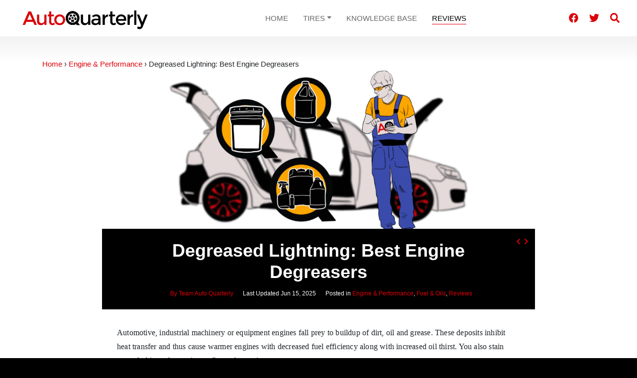

--- FILE ---
content_type: text/html; charset=UTF-8
request_url: https://autoquarterly.com/best-engine-degreasers/
body_size: 30423
content:
<!DOCTYPE html>
<html lang="en-US">
<head>
    <meta charset="UTF-8">
    <meta name="viewport" content="width=device-width, initial-scale=1, shrink-to-fit=no">
    <link rel="profile" href="https://gmpg.org/xfn/11">
    <link rel="preconnect" href="https://fonts.gstatic.com">
<link rel="preconnect" href="https://fonts.googleapis.com">
    <link rel="icon" href="https://autoquarterly.com/wp-content/themes/commpact/assets/static/favicon/favicon.ico" />
<link rel="apple-touch-icon-precomposed" sizes="57x57" href="https://autoquarterly.com/wp-content/themes/commpact/assets/static/favicon/apple-touch-icon-57x57.png" />
<link rel="apple-touch-icon-precomposed" sizes="114x114" href="https://autoquarterly.com/wp-content/themes/commpact/assets/static/favicon/apple-touch-icon-114x114.png" />
<link rel="apple-touch-icon-precomposed" sizes="72x72" href="https://autoquarterly.com/wp-content/themes/commpact/assets/static/favicon/apple-touch-icon-72x72.png" />
<link rel="apple-touch-icon-precomposed" sizes="144x144" href="https://autoquarterly.com/wp-content/themes/commpact/assets/static/favicon/apple-touch-icon-144x144.png" />
<link rel="apple-touch-icon-precomposed" sizes="60x60" href="https://autoquarterly.com/wp-content/themes/commpact/assets/static/favicon/apple-touch-icon-60x60.png" />
<link rel="apple-touch-icon-precomposed" sizes="120x120" href="https://autoquarterly.com/wp-content/themes/commpact/assets/static/favicon/apple-touch-icon-120x120.png" />
<link rel="apple-touch-icon-precomposed" sizes="76x76" href="https://autoquarterly.com/wp-content/themes/commpact/assets/static/favicon/apple-touch-icon-76x76.png" />
<link rel="apple-touch-icon-precomposed" sizes="152x152" href="https://autoquarterly.com/wp-content/themes/commpact/assets/static/favicon/apple-touch-icon-152x152.png" />
<link rel="icon" type="image/png" href="https://autoquarterly.com/wp-content/themes/commpact/assets/static/favicon/favicon-196x196.png" sizes="196x196" />
<link rel="icon" type="image/png" href="https://autoquarterly.com/wp-content/themes/commpact/assets/static/favicon/favicon-96x96.png" sizes="96x96" />
<link rel="icon" type="image/png" href="https://autoquarterly.com/wp-content/themes/commpact/assets/static/favicon/favicon-32x32.png" sizes="32x32" />
<link rel="icon" type="image/png" href="https://autoquarterly.com/wp-content/themes/commpact/assets/static/favicon/favicon-16x16.png" sizes="16x16" />
<link rel="icon" type="image/png" href="https://autoquarterly.com/wp-content/themes/commpact/assets/static/favicon/favicon-128.png" sizes="128x128" />
<meta name="application-name" content="&nbsp;"/>
<meta name="msapplication-TileColor" content="#FFFFFF" />
<meta name="msapplication-TileImage" content="https://autoquarterly.com/wp-content/themes/commpact/assets/static/favicon/mstile-144x144.png" />
<meta name="msapplication-square70x70logo" content="https://autoquarterly.com/wp-content/themes/commpact/assets/static/favicon/mstile-70x70.png" />
<meta name="msapplication-square150x150logo" content="https://autoquarterly.com/wp-content/themes/commpact/assets/static/favicon/mstile-150x150.png" />
<meta name="msapplication-wide310x150logo" content="https://autoquarterly.com/wp-content/themes/commpact/assets/static/favicon/mstile-310x150.png" />
<meta name="msapplication-square310x310logo" content="https://autoquarterly.com/wp-content/themes/commpact/assets/static/favicon/mstile-310x310.png" />
    <meta name='ir-site-verification-token' value='-1773288859' />
    <script src='https://www.google.com/recaptcha/api.js'></script>
    <meta name='robots' content='index, follow, max-image-preview:large, max-snippet:-1, max-video-preview:-1' />

	<!-- This site is optimized with the Yoast SEO plugin v19.6.1 - https://yoast.com/wordpress/plugins/seo/ -->
	<title>Best Engine Degreasers 2025: Degreased Lightning</title>
	<link rel="canonical" href="https://autoquarterly.com/best-engine-degreasers/" />
	<meta property="og:locale" content="en_US" />
	<meta property="og:type" content="article" />
	<meta property="og:title" content="Best Engine Degreasers 2025: Degreased Lightning" />
	<meta property="og:description" content="Automotive, industrial machinery or equipment engines fall prey to buildup..." />
	<meta property="og:url" content="https://autoquarterly.com/best-engine-degreasers/" />
	<meta property="og:site_name" content="Auto Quarterly" />
	<meta property="article:published_time" content="2019-05-10T12:03:46+00:00" />
	<meta property="article:modified_time" content="2025-06-15T13:16:09+00:00" />
	<meta property="og:image" content="https://autoquarterly.com/wp-content/uploads/2019/05/Best-Engine-Degreasers.png" />
	<meta property="og:image:width" content="5000" />
	<meta property="og:image:height" content="2932" />
	<meta property="og:image:type" content="image/png" />
	<meta name="author" content="Team AutoQuarterly" />
	<meta name="twitter:card" content="summary_large_image" />
	<meta name="twitter:label1" content="Written by" />
	<meta name="twitter:data1" content="Team AutoQuarterly" />
	<meta name="twitter:label2" content="Est. reading time" />
	<meta name="twitter:data2" content="25 minutes" />
	<script type="application/ld+json" class="yoast-schema-graph">{"@context":"https://schema.org","@graph":[{"@type":"Article","@id":"https://autoquarterly.com/best-engine-degreasers/#article","isPartOf":{"@id":"https://autoquarterly.com/best-engine-degreasers/"},"author":{"name":"Team AutoQuarterly","@id":"https://autoquarterly.com/#/schema/person/33834d5635dcbfd4ddbfa125a8ec6242"},"headline":"Degreased Lightning: Best Engine Degreasers","datePublished":"2019-05-10T12:03:46+00:00","dateModified":"2025-06-15T13:16:09+00:00","mainEntityOfPage":{"@id":"https://autoquarterly.com/best-engine-degreasers/"},"wordCount":5700,"commentCount":0,"publisher":{"@id":"https://autoquarterly.com/#organization"},"image":{"@id":"https://autoquarterly.com/best-engine-degreasers/#primaryimage"},"thumbnailUrl":"https://autoquarterly.com/wp-content/uploads/2019/05/Best-Engine-Degreasers.png","articleSection":["Engine &amp; Performance","Fuel &amp; Oils","Reviews"],"inLanguage":"en-US"},{"@type":"WebPage","@id":"https://autoquarterly.com/best-engine-degreasers/","url":"https://autoquarterly.com/best-engine-degreasers/","name":"Best Engine Degreasers 2025: Degreased Lightning","isPartOf":{"@id":"https://autoquarterly.com/#website"},"primaryImageOfPage":{"@id":"https://autoquarterly.com/best-engine-degreasers/#primaryimage"},"image":{"@id":"https://autoquarterly.com/best-engine-degreasers/#primaryimage"},"thumbnailUrl":"https://autoquarterly.com/wp-content/uploads/2019/05/Best-Engine-Degreasers.png","datePublished":"2019-05-10T12:03:46+00:00","dateModified":"2025-06-15T13:16:09+00:00","breadcrumb":{"@id":"https://autoquarterly.com/best-engine-degreasers/#breadcrumb"},"inLanguage":"en-US","potentialAction":[{"@type":"ReadAction","target":["https://autoquarterly.com/best-engine-degreasers/"]}]},{"@type":"ImageObject","inLanguage":"en-US","@id":"https://autoquarterly.com/best-engine-degreasers/#primaryimage","url":"https://autoquarterly.com/wp-content/uploads/2019/05/Best-Engine-Degreasers.png","contentUrl":"https://autoquarterly.com/wp-content/uploads/2019/05/Best-Engine-Degreasers.png","width":5000,"height":2932},{"@type":"BreadcrumbList","@id":"https://autoquarterly.com/best-engine-degreasers/#breadcrumb","itemListElement":[{"@type":"ListItem","position":1,"name":"Degreased Lightning: Best Engine Degreasers"}]},{"@type":"WebSite","@id":"https://autoquarterly.com/#website","url":"https://autoquarterly.com/","name":"Auto Quarterly","description":"Automotive Product Research and Guides","publisher":{"@id":"https://autoquarterly.com/#organization"},"potentialAction":[{"@type":"SearchAction","target":{"@type":"EntryPoint","urlTemplate":"https://autoquarterly.com/?s={search_term_string}"},"query-input":"required name=search_term_string"}],"inLanguage":"en-US"},{"@type":"Organization","@id":"https://autoquarterly.com/#organization","name":"Auto Quarterly","url":"https://autoquarterly.com/","sameAs":[],"logo":{"@type":"ImageObject","inLanguage":"en-US","@id":"https://autoquarterly.com/#/schema/logo/image/","url":"https://autoquarterly.com/wp-content/uploads/2018/05/autoquarterly_logo_1.png","contentUrl":"https://autoquarterly.com/wp-content/uploads/2018/05/autoquarterly_logo_1.png","width":2500,"height":308,"caption":"Auto Quarterly"},"image":{"@id":"https://autoquarterly.com/#/schema/logo/image/"}},{"@type":"Person","@id":"https://autoquarterly.com/#/schema/person/33834d5635dcbfd4ddbfa125a8ec6242","name":"Team AutoQuarterly","image":{"@type":"ImageObject","inLanguage":"en-US","@id":"https://autoquarterly.com/#/schema/person/image/","url":"https://autoquarterly.com/wp-content/uploads/2021/01/team-avatar-96x96.gif","contentUrl":"https://autoquarterly.com/wp-content/uploads/2021/01/team-avatar-96x96.gif","caption":"Team AutoQuarterly"},"url":"https://autoquarterly.com/author/team-autoquarterly/"}]}</script>
	<!-- / Yoast SEO plugin. -->


<link rel='dns-prefetch' href='//s.w.org' />
<link rel="alternate" type="application/rss+xml" title="Auto Quarterly &raquo; Feed" href="https://autoquarterly.com/feed/" />
<link rel="alternate" type="application/rss+xml" title="Auto Quarterly &raquo; Comments Feed" href="https://autoquarterly.com/comments/feed/" />
<link rel="alternate" type="application/rss+xml" title="Auto Quarterly &raquo; Degreased Lightning: Best Engine Degreasers Comments Feed" href="https://autoquarterly.com/best-engine-degreasers/feed/" />
<style id='global-styles-inline-css' type='text/css'>
body{--wp--preset--color--black: #000000;--wp--preset--color--cyan-bluish-gray: #abb8c3;--wp--preset--color--white: #ffffff;--wp--preset--color--pale-pink: #f78da7;--wp--preset--color--vivid-red: #cf2e2e;--wp--preset--color--luminous-vivid-orange: #ff6900;--wp--preset--color--luminous-vivid-amber: #fcb900;--wp--preset--color--light-green-cyan: #7bdcb5;--wp--preset--color--vivid-green-cyan: #00d084;--wp--preset--color--pale-cyan-blue: #8ed1fc;--wp--preset--color--vivid-cyan-blue: #0693e3;--wp--preset--color--vivid-purple: #9b51e0;--wp--preset--gradient--vivid-cyan-blue-to-vivid-purple: linear-gradient(135deg,rgba(6,147,227,1) 0%,rgb(155,81,224) 100%);--wp--preset--gradient--light-green-cyan-to-vivid-green-cyan: linear-gradient(135deg,rgb(122,220,180) 0%,rgb(0,208,130) 100%);--wp--preset--gradient--luminous-vivid-amber-to-luminous-vivid-orange: linear-gradient(135deg,rgba(252,185,0,1) 0%,rgba(255,105,0,1) 100%);--wp--preset--gradient--luminous-vivid-orange-to-vivid-red: linear-gradient(135deg,rgba(255,105,0,1) 0%,rgb(207,46,46) 100%);--wp--preset--gradient--very-light-gray-to-cyan-bluish-gray: linear-gradient(135deg,rgb(238,238,238) 0%,rgb(169,184,195) 100%);--wp--preset--gradient--cool-to-warm-spectrum: linear-gradient(135deg,rgb(74,234,220) 0%,rgb(151,120,209) 20%,rgb(207,42,186) 40%,rgb(238,44,130) 60%,rgb(251,105,98) 80%,rgb(254,248,76) 100%);--wp--preset--gradient--blush-light-purple: linear-gradient(135deg,rgb(255,206,236) 0%,rgb(152,150,240) 100%);--wp--preset--gradient--blush-bordeaux: linear-gradient(135deg,rgb(254,205,165) 0%,rgb(254,45,45) 50%,rgb(107,0,62) 100%);--wp--preset--gradient--luminous-dusk: linear-gradient(135deg,rgb(255,203,112) 0%,rgb(199,81,192) 50%,rgb(65,88,208) 100%);--wp--preset--gradient--pale-ocean: linear-gradient(135deg,rgb(255,245,203) 0%,rgb(182,227,212) 50%,rgb(51,167,181) 100%);--wp--preset--gradient--electric-grass: linear-gradient(135deg,rgb(202,248,128) 0%,rgb(113,206,126) 100%);--wp--preset--gradient--midnight: linear-gradient(135deg,rgb(2,3,129) 0%,rgb(40,116,252) 100%);--wp--preset--duotone--dark-grayscale: url('#wp-duotone-dark-grayscale');--wp--preset--duotone--grayscale: url('#wp-duotone-grayscale');--wp--preset--duotone--purple-yellow: url('#wp-duotone-purple-yellow');--wp--preset--duotone--blue-red: url('#wp-duotone-blue-red');--wp--preset--duotone--midnight: url('#wp-duotone-midnight');--wp--preset--duotone--magenta-yellow: url('#wp-duotone-magenta-yellow');--wp--preset--duotone--purple-green: url('#wp-duotone-purple-green');--wp--preset--duotone--blue-orange: url('#wp-duotone-blue-orange');--wp--preset--font-size--small: 13px;--wp--preset--font-size--medium: 20px;--wp--preset--font-size--large: 36px;--wp--preset--font-size--x-large: 42px;}.has-black-color{color: var(--wp--preset--color--black) !important;}.has-cyan-bluish-gray-color{color: var(--wp--preset--color--cyan-bluish-gray) !important;}.has-white-color{color: var(--wp--preset--color--white) !important;}.has-pale-pink-color{color: var(--wp--preset--color--pale-pink) !important;}.has-vivid-red-color{color: var(--wp--preset--color--vivid-red) !important;}.has-luminous-vivid-orange-color{color: var(--wp--preset--color--luminous-vivid-orange) !important;}.has-luminous-vivid-amber-color{color: var(--wp--preset--color--luminous-vivid-amber) !important;}.has-light-green-cyan-color{color: var(--wp--preset--color--light-green-cyan) !important;}.has-vivid-green-cyan-color{color: var(--wp--preset--color--vivid-green-cyan) !important;}.has-pale-cyan-blue-color{color: var(--wp--preset--color--pale-cyan-blue) !important;}.has-vivid-cyan-blue-color{color: var(--wp--preset--color--vivid-cyan-blue) !important;}.has-vivid-purple-color{color: var(--wp--preset--color--vivid-purple) !important;}.has-black-background-color{background-color: var(--wp--preset--color--black) !important;}.has-cyan-bluish-gray-background-color{background-color: var(--wp--preset--color--cyan-bluish-gray) !important;}.has-white-background-color{background-color: var(--wp--preset--color--white) !important;}.has-pale-pink-background-color{background-color: var(--wp--preset--color--pale-pink) !important;}.has-vivid-red-background-color{background-color: var(--wp--preset--color--vivid-red) !important;}.has-luminous-vivid-orange-background-color{background-color: var(--wp--preset--color--luminous-vivid-orange) !important;}.has-luminous-vivid-amber-background-color{background-color: var(--wp--preset--color--luminous-vivid-amber) !important;}.has-light-green-cyan-background-color{background-color: var(--wp--preset--color--light-green-cyan) !important;}.has-vivid-green-cyan-background-color{background-color: var(--wp--preset--color--vivid-green-cyan) !important;}.has-pale-cyan-blue-background-color{background-color: var(--wp--preset--color--pale-cyan-blue) !important;}.has-vivid-cyan-blue-background-color{background-color: var(--wp--preset--color--vivid-cyan-blue) !important;}.has-vivid-purple-background-color{background-color: var(--wp--preset--color--vivid-purple) !important;}.has-black-border-color{border-color: var(--wp--preset--color--black) !important;}.has-cyan-bluish-gray-border-color{border-color: var(--wp--preset--color--cyan-bluish-gray) !important;}.has-white-border-color{border-color: var(--wp--preset--color--white) !important;}.has-pale-pink-border-color{border-color: var(--wp--preset--color--pale-pink) !important;}.has-vivid-red-border-color{border-color: var(--wp--preset--color--vivid-red) !important;}.has-luminous-vivid-orange-border-color{border-color: var(--wp--preset--color--luminous-vivid-orange) !important;}.has-luminous-vivid-amber-border-color{border-color: var(--wp--preset--color--luminous-vivid-amber) !important;}.has-light-green-cyan-border-color{border-color: var(--wp--preset--color--light-green-cyan) !important;}.has-vivid-green-cyan-border-color{border-color: var(--wp--preset--color--vivid-green-cyan) !important;}.has-pale-cyan-blue-border-color{border-color: var(--wp--preset--color--pale-cyan-blue) !important;}.has-vivid-cyan-blue-border-color{border-color: var(--wp--preset--color--vivid-cyan-blue) !important;}.has-vivid-purple-border-color{border-color: var(--wp--preset--color--vivid-purple) !important;}.has-vivid-cyan-blue-to-vivid-purple-gradient-background{background: var(--wp--preset--gradient--vivid-cyan-blue-to-vivid-purple) !important;}.has-light-green-cyan-to-vivid-green-cyan-gradient-background{background: var(--wp--preset--gradient--light-green-cyan-to-vivid-green-cyan) !important;}.has-luminous-vivid-amber-to-luminous-vivid-orange-gradient-background{background: var(--wp--preset--gradient--luminous-vivid-amber-to-luminous-vivid-orange) !important;}.has-luminous-vivid-orange-to-vivid-red-gradient-background{background: var(--wp--preset--gradient--luminous-vivid-orange-to-vivid-red) !important;}.has-very-light-gray-to-cyan-bluish-gray-gradient-background{background: var(--wp--preset--gradient--very-light-gray-to-cyan-bluish-gray) !important;}.has-cool-to-warm-spectrum-gradient-background{background: var(--wp--preset--gradient--cool-to-warm-spectrum) !important;}.has-blush-light-purple-gradient-background{background: var(--wp--preset--gradient--blush-light-purple) !important;}.has-blush-bordeaux-gradient-background{background: var(--wp--preset--gradient--blush-bordeaux) !important;}.has-luminous-dusk-gradient-background{background: var(--wp--preset--gradient--luminous-dusk) !important;}.has-pale-ocean-gradient-background{background: var(--wp--preset--gradient--pale-ocean) !important;}.has-electric-grass-gradient-background{background: var(--wp--preset--gradient--electric-grass) !important;}.has-midnight-gradient-background{background: var(--wp--preset--gradient--midnight) !important;}.has-small-font-size{font-size: var(--wp--preset--font-size--small) !important;}.has-medium-font-size{font-size: var(--wp--preset--font-size--medium) !important;}.has-large-font-size{font-size: var(--wp--preset--font-size--large) !important;}.has-x-large-font-size{font-size: var(--wp--preset--font-size--x-large) !important;}
</style>
<link rel='preload' id='commpact-styles-css'  href='https://autoquarterly.com/wp-content/themes/commpact/assets/css/theme.css?ver=1.0.0.1662497338' type='text/css' media='all' as="style" />
<link rel='stylesheet' id='commpact-styles-fallback-css'  href='https://autoquarterly.com/wp-content/themes/commpact/assets/css/theme.css?ver=1.0.0.1662497338' type='text/css' media='all' />
<link rel='stylesheet' id='tablepress-default-css'  href='https://autoquarterly.com/wp-content/tablepress-combined.min.css?ver=2' type='text/css' media='all' />
<link rel='stylesheet' id='tablepress-responsive-tables-css'  href='https://autoquarterly.com/wp-content/plugins/tablepress-responsive-tables/css/tablepress-responsive.min.css?ver=1.8' type='text/css' media='all' />
<script type="text/javascript">
window._obj_setup = {"wpcf7":{"apiSettings":{"root":"https:\/\/autoquarterly.com\/wp-json\/contact-form-7\/v1","namespace":"contact-form-7\/v1"},"cached":1},"wpcf7_recaptcha":null,"genius":"105358","modal1":0};
</script>
<script type='text/javascript' id='breeze-prefetch-js-extra'>
/* <![CDATA[ */
var breeze_prefetch = {"local_url":"https:\/\/autoquarterly.com","ignore_remote_prefetch":"1","ignore_list":["wp-admin","wp-login.php"]};
/* ]]> */
</script>
<script type='text/javascript' src='https://autoquarterly.com/wp-content/plugins/breeze/assets/js/js-front-end/breeze-prefetch-links.min.js?ver=2.2.11' id='breeze-prefetch-js'></script>
<script async type='text/javascript' src='https://autoquarterly.com/wp-content/themes/commpact/assets/js/theme.js?ver=1.0.0.1662497338' id='commpact-scripts-js'></script>
<link rel="https://api.w.org/" href="https://autoquarterly.com/wp-json/" /><link rel="alternate" type="application/json" href="https://autoquarterly.com/wp-json/wp/v2/posts/10250" /><link rel="EditURI" type="application/rsd+xml" title="RSD" href="https://autoquarterly.com/xmlrpc.php?rsd" />
<link rel="wlwmanifest" type="application/wlwmanifest+xml" href="https://autoquarterly.com/wp-includes/wlwmanifest.xml" /> 
<meta name="generator" content="WordPress 6.0.11" />
<link rel='shortlink' href='https://autoquarterly.com/?p=10250' />
<link rel="alternate" type="application/json+oembed" href="https://autoquarterly.com/wp-json/oembed/1.0/embed?url=https%3A%2F%2Fautoquarterly.com%2Fbest-engine-degreasers%2F" />
<link rel="alternate" type="text/xml+oembed" href="https://autoquarterly.com/wp-json/oembed/1.0/embed?url=https%3A%2F%2Fautoquarterly.com%2Fbest-engine-degreasers%2F&#038;format=xml" />
<meta name="mobile-web-app-capable" content="yes">
<meta name="apple-mobile-web-app-capable" content="yes">
<meta name="apple-mobile-web-app-title" content="Auto Quarterly - Automotive Product Research and Guides">
    <!-- Global site tag (gtag.js) - Google Analytics -->
<script async src="https://www.googletagmanager.com/gtag/js?id=UA-120432666-1"></script>
<script>
  window.dataLayer = window.dataLayer || [];
  function gtag(){dataLayer.push(arguments);}
  var date = new Date();
  gtag('js', date);
  gtag('config', 'UA-120432666-1', {"send_page_view":false,"custom_map":{"dimension1":"Timestamp","dimension2":"AmazonTag"}});
  gtag('event', 'page_view', {
      page_location: location.href,
      page_title: document.title,
      Timestamp: date.getUTCFullYear() + '-' +
        ('00' + (date.getUTCMonth() + 1)).slice(-2) + '-' +
        ('00' + date.getUTCDate()).slice(-2) + ' ' +
        ('00' + date.getUTCHours()).slice(-2) + ':' +
        ('00' + date.getUTCMinutes()).slice(-2) + ':' +
        ('00' + date.getUTCSeconds()).slice(-2),
      AmazonTag: 'aq-best-engine-degreasers-20',
  });
</script>
</head>

<body class="post-template-default single single-post postid-10250 single-format-standard wp-custom-logo wp-embed-responsive group-blog">
<svg xmlns="http://www.w3.org/2000/svg" viewBox="0 0 0 0" width="0" height="0" focusable="false" role="none" style="visibility: hidden; position: absolute; left: -9999px; overflow: hidden;" ><defs><filter id="wp-duotone-dark-grayscale"><feColorMatrix color-interpolation-filters="sRGB" type="matrix" values=" .299 .587 .114 0 0 .299 .587 .114 0 0 .299 .587 .114 0 0 .299 .587 .114 0 0 " /><feComponentTransfer color-interpolation-filters="sRGB" ><feFuncR type="table" tableValues="0 0.49803921568627" /><feFuncG type="table" tableValues="0 0.49803921568627" /><feFuncB type="table" tableValues="0 0.49803921568627" /><feFuncA type="table" tableValues="1 1" /></feComponentTransfer><feComposite in2="SourceGraphic" operator="in" /></filter></defs></svg><svg xmlns="http://www.w3.org/2000/svg" viewBox="0 0 0 0" width="0" height="0" focusable="false" role="none" style="visibility: hidden; position: absolute; left: -9999px; overflow: hidden;" ><defs><filter id="wp-duotone-grayscale"><feColorMatrix color-interpolation-filters="sRGB" type="matrix" values=" .299 .587 .114 0 0 .299 .587 .114 0 0 .299 .587 .114 0 0 .299 .587 .114 0 0 " /><feComponentTransfer color-interpolation-filters="sRGB" ><feFuncR type="table" tableValues="0 1" /><feFuncG type="table" tableValues="0 1" /><feFuncB type="table" tableValues="0 1" /><feFuncA type="table" tableValues="1 1" /></feComponentTransfer><feComposite in2="SourceGraphic" operator="in" /></filter></defs></svg><svg xmlns="http://www.w3.org/2000/svg" viewBox="0 0 0 0" width="0" height="0" focusable="false" role="none" style="visibility: hidden; position: absolute; left: -9999px; overflow: hidden;" ><defs><filter id="wp-duotone-purple-yellow"><feColorMatrix color-interpolation-filters="sRGB" type="matrix" values=" .299 .587 .114 0 0 .299 .587 .114 0 0 .299 .587 .114 0 0 .299 .587 .114 0 0 " /><feComponentTransfer color-interpolation-filters="sRGB" ><feFuncR type="table" tableValues="0.54901960784314 0.98823529411765" /><feFuncG type="table" tableValues="0 1" /><feFuncB type="table" tableValues="0.71764705882353 0.25490196078431" /><feFuncA type="table" tableValues="1 1" /></feComponentTransfer><feComposite in2="SourceGraphic" operator="in" /></filter></defs></svg><svg xmlns="http://www.w3.org/2000/svg" viewBox="0 0 0 0" width="0" height="0" focusable="false" role="none" style="visibility: hidden; position: absolute; left: -9999px; overflow: hidden;" ><defs><filter id="wp-duotone-blue-red"><feColorMatrix color-interpolation-filters="sRGB" type="matrix" values=" .299 .587 .114 0 0 .299 .587 .114 0 0 .299 .587 .114 0 0 .299 .587 .114 0 0 " /><feComponentTransfer color-interpolation-filters="sRGB" ><feFuncR type="table" tableValues="0 1" /><feFuncG type="table" tableValues="0 0.27843137254902" /><feFuncB type="table" tableValues="0.5921568627451 0.27843137254902" /><feFuncA type="table" tableValues="1 1" /></feComponentTransfer><feComposite in2="SourceGraphic" operator="in" /></filter></defs></svg><svg xmlns="http://www.w3.org/2000/svg" viewBox="0 0 0 0" width="0" height="0" focusable="false" role="none" style="visibility: hidden; position: absolute; left: -9999px; overflow: hidden;" ><defs><filter id="wp-duotone-midnight"><feColorMatrix color-interpolation-filters="sRGB" type="matrix" values=" .299 .587 .114 0 0 .299 .587 .114 0 0 .299 .587 .114 0 0 .299 .587 .114 0 0 " /><feComponentTransfer color-interpolation-filters="sRGB" ><feFuncR type="table" tableValues="0 0" /><feFuncG type="table" tableValues="0 0.64705882352941" /><feFuncB type="table" tableValues="0 1" /><feFuncA type="table" tableValues="1 1" /></feComponentTransfer><feComposite in2="SourceGraphic" operator="in" /></filter></defs></svg><svg xmlns="http://www.w3.org/2000/svg" viewBox="0 0 0 0" width="0" height="0" focusable="false" role="none" style="visibility: hidden; position: absolute; left: -9999px; overflow: hidden;" ><defs><filter id="wp-duotone-magenta-yellow"><feColorMatrix color-interpolation-filters="sRGB" type="matrix" values=" .299 .587 .114 0 0 .299 .587 .114 0 0 .299 .587 .114 0 0 .299 .587 .114 0 0 " /><feComponentTransfer color-interpolation-filters="sRGB" ><feFuncR type="table" tableValues="0.78039215686275 1" /><feFuncG type="table" tableValues="0 0.94901960784314" /><feFuncB type="table" tableValues="0.35294117647059 0.47058823529412" /><feFuncA type="table" tableValues="1 1" /></feComponentTransfer><feComposite in2="SourceGraphic" operator="in" /></filter></defs></svg><svg xmlns="http://www.w3.org/2000/svg" viewBox="0 0 0 0" width="0" height="0" focusable="false" role="none" style="visibility: hidden; position: absolute; left: -9999px; overflow: hidden;" ><defs><filter id="wp-duotone-purple-green"><feColorMatrix color-interpolation-filters="sRGB" type="matrix" values=" .299 .587 .114 0 0 .299 .587 .114 0 0 .299 .587 .114 0 0 .299 .587 .114 0 0 " /><feComponentTransfer color-interpolation-filters="sRGB" ><feFuncR type="table" tableValues="0.65098039215686 0.40392156862745" /><feFuncG type="table" tableValues="0 1" /><feFuncB type="table" tableValues="0.44705882352941 0.4" /><feFuncA type="table" tableValues="1 1" /></feComponentTransfer><feComposite in2="SourceGraphic" operator="in" /></filter></defs></svg><svg xmlns="http://www.w3.org/2000/svg" viewBox="0 0 0 0" width="0" height="0" focusable="false" role="none" style="visibility: hidden; position: absolute; left: -9999px; overflow: hidden;" ><defs><filter id="wp-duotone-blue-orange"><feColorMatrix color-interpolation-filters="sRGB" type="matrix" values=" .299 .587 .114 0 0 .299 .587 .114 0 0 .299 .587 .114 0 0 .299 .587 .114 0 0 " /><feComponentTransfer color-interpolation-filters="sRGB" ><feFuncR type="table" tableValues="0.098039215686275 1" /><feFuncG type="table" tableValues="0 0.66274509803922" /><feFuncB type="table" tableValues="0.84705882352941 0.41960784313725" /><feFuncA type="table" tableValues="1 1" /></feComponentTransfer><feComposite in2="SourceGraphic" operator="in" /></filter></defs></svg><div class="site" id="page">

    <header id="header" itemscope itemtype="http://schema.org/WebSite">

        <!-- ******************* The Navbar Area ******************* -->
        <a class="skip-link sr-only sr-only-focusable" href="#content">Skip to content</a>

        <nav class="navbar navbar-expand-lg navbar-light">

            <div class="container-fluid">

                <!--<div class="mobile-nav" style="float: right;">
                  <a title="Search" href="#search" class="mr-1"><svg class="fic" xmlns="http://www.w3.org/2000/svg" viewBox="0 0 512 512"><path d="M505 442.7L405.3 343c-4.5-4.5-10.6-7-17-7H372c27.6-35.3 44-79.7 44-128C416 93.1 322.9 0 208 0S0 93.1 0 208s93.1 208 208 208c48.3 0 92.7-16.4 128-44v16.3c0 6.4 2.5 12.5 7 17l99.7 99.7c9.4 9.4 24.6 9.4 33.9 0l28.3-28.3c9.4-9.4 9.4-24.6.1-34zM208 336c-70.7 0-128-57.2-128-128 0-70.7 57.2-128 128-128 70.7 0 128 57.2 128 128 0 70.7-57.2 128-128 128z"/></svg></a>
                  <button class="navbar-toggler" type="button" data-toggle="collapse" data-target="#collapsingNavbar" aria-controls="collapsingNavbar" aria-expanded="false" aria-label="Toggle navigation">
                      <span class="navbar-toggler-icon"></span>
                  </button>
                </div>-->

                <!-- Your site title as branding in the menu -->
                <a href="https://autoquarterly.com/" class="navbar-brand custom-logo-link" rel="home"><img width="547" height="112" src="https://autoquarterly.com/wp-content/uploads/2020/04/logo@2x.png" class="img-fluid" alt="Auto Quarterly" srcset="https://autoquarterly.com/wp-content/uploads/2020/04/logo@2x.png 547w, https://autoquarterly.com/wp-content/uploads/2020/04/logo@2x-400x82.png 400w, https://autoquarterly.com/wp-content/uploads/2020/04/logo@2x-350x72.png 350w" sizes="(max-width: 547px) 100vw, 547px" /></a><!-- end custom logo -->


                <span class="d-block d-lg-none mobile-right-nav">
                  <a title="Search" href="#search" class="mr-1"><svg class="fic" xmlns="http://www.w3.org/2000/svg" viewBox="0 0 512 512"><path d="M505 442.7L405.3 343c-4.5-4.5-10.6-7-17-7H372c27.6-35.3 44-79.7 44-128C416 93.1 322.9 0 208 0S0 93.1 0 208s93.1 208 208 208c48.3 0 92.7-16.4 128-44v16.3c0 6.4 2.5 12.5 7 17l99.7 99.7c9.4 9.4 24.6 9.4 33.9 0l28.3-28.3c9.4-9.4 9.4-24.6.1-34zM208 336c-70.7 0-128-57.2-128-128 0-70.7 57.2-128 128-128 70.7 0 128 57.2 128 128 0 70.7-57.2 128-128 128z"/></svg></a>
                  <button class="navbar-toggler" type="button" data-toggle="collapse" data-target="#collapsingNavbar" aria-controls="collapsingNavbar" aria-expanded="false" aria-label="Toggle navigation">
                    <svg class="fic" xmlns="http://www.w3.org/2000/svg" viewBox="0 0 448 512"><path d="M16 132h416c8.837 0 16-7.163 16-16V76c0-8.837-7.163-16-16-16H16C7.163 60 0 67.163 0 76v40c0 8.837 7.163 16 16 16zm0 160h416c8.837 0 16-7.163 16-16v-40c0-8.837-7.163-16-16-16H16c-8.837 0-16 7.163-16 16v40c0 8.837 7.163 16 16 16zm0 160h416c8.837 0 16-7.163 16-16v-40c0-8.837-7.163-16-16-16H16c-8.837 0-16 7.163-16 16v40c0 8.837 7.163 16 16 16z"/></svg>                  </button>
                </span>

                <!-- The WordPress Menu goes here -->
                <div id="collapsingNavbar" class="collapse navbar-collapse justify-content-center"><ul id="main-menu" class="navbar-nav"><li itemscope="itemscope" itemtype="https://www.schema.org/SiteNavigationElement" id="menu-item-17073" class="menu-item menu-item-type-post_type menu-item-object-page menu-item-home menu-item-17073 nav-item"><a title="Home" href="https://autoquarterly.com/" class="nav-link">Home</a></li>
<li itemscope="itemscope" itemtype="https://www.schema.org/SiteNavigationElement" id="menu-item-26285" class="menu-item menu-item-type-taxonomy menu-item-object-category menu-item-has-children dropdown menu-item-26285 nav-item"><a title="Tires" href="https://autoquarterly.com/category/tires/" aria-haspopup="true" aria-expanded="false" class="dropdown-toggle nav-link" id="menu-item-dropdown-26285">Tires</a>
<ul class="dropdown-menu" aria-labelledby="menu-item-dropdown-26285" role="menu">
	<li itemscope="itemscope" itemtype="https://www.schema.org/SiteNavigationElement" id="menu-item-26286" class="menu-item menu-item-type-taxonomy menu-item-object-category menu-item-26286 nav-item"><a title="Tire Brands" href="https://autoquarterly.com/category/tires/tire-brands/" class="dropdown-item">Tire Brands</a></li>
	<li itemscope="itemscope" itemtype="https://www.schema.org/SiteNavigationElement" id="menu-item-26287" class="menu-item menu-item-type-taxonomy menu-item-object-category menu-item-26287 nav-item"><a title="Tire Reviews" href="https://autoquarterly.com/category/tires/tire-reviews/" class="dropdown-item">Tire Reviews</a></li>
</ul>
</li>
<li itemscope="itemscope" itemtype="https://www.schema.org/SiteNavigationElement" id="menu-item-14397" class="menu-item menu-item-type-taxonomy menu-item-object-category menu-item-14397 nav-item"><a title="Knowledge Base" href="https://autoquarterly.com/category/knowledge-base/" class="nav-link">Knowledge Base</a></li>
<li itemscope="itemscope" itemtype="https://www.schema.org/SiteNavigationElement" id="menu-item-12249" class="menu-item menu-item-type-taxonomy menu-item-object-category current-post-ancestor current-menu-parent current-post-parent active menu-item-12249 nav-item"><a title="Reviews" href="https://autoquarterly.com/category/reviews/" class="nav-link">Reviews</a></li>
</ul></div>

                <!-- nav-right -->
                <div class="nav-right navbar-text small text-truncate w-30 text-right d-none d-lg-block">

                                            <a title="Follow Us on Facebook" target="_blank" rel="noopener noreferrer" href="https://www.facebook.com/theautoquarterly" class="mr-3"><svg class="fic" xmlns="http://www.w3.org/2000/svg" viewBox="0 0 512 512"><path d="M504 256C504 119 393 8 256 8S8 119 8 256c0 123.78 90.69 226.38 209.25 245V327.69h-63V256h63v-54.64c0-62.15 37-96.48 93.67-96.48 27.14 0 55.52 4.84 55.52 4.84v61h-31.28c-30.8 0-40.41 19.12-40.41 38.73V256h68.78l-11 71.69h-57.78V501C413.31 482.38 504 379.78 504 256z"/></svg></a>
                                                                <a title="Follow Us on Twitter" target="_blank" rel="noopener noreferrer" href="https://twitter.com/AutoQuarterly" class="mr-3 hidden-lg-down"><svg class="fic" xmlns="http://www.w3.org/2000/svg" viewBox="0 0 512 512"><path d="M459.37 151.716c.325 4.548.325 9.097.325 13.645 0 138.72-105.583 298.558-298.558 298.558-59.452 0-114.68-17.219-161.137-47.106 8.447.974 16.568 1.299 25.34 1.299 49.055 0 94.213-16.568 130.274-44.832-46.132-.975-84.792-31.188-98.112-72.772 6.498.974 12.995 1.624 19.818 1.624 9.421 0 18.843-1.3 27.614-3.573-48.081-9.747-84.143-51.98-84.143-102.985v-1.299c13.969 7.797 30.214 12.67 47.431 13.319-28.264-18.843-46.781-51.005-46.781-87.391 0-19.492 5.197-37.36 14.294-52.954 51.655 63.675 129.3 105.258 216.365 109.807-1.624-7.797-2.599-15.918-2.599-24.04 0-57.828 46.782-104.934 104.934-104.934 30.213 0 57.502 12.67 76.67 33.137 23.715-4.548 46.456-13.32 66.599-25.34-7.798 24.366-24.366 44.833-46.132 57.827 21.117-2.273 41.584-8.122 60.426-16.243-14.292 20.791-32.161 39.308-52.628 54.253z"/></svg></a>
                                                            

                    <a title="Search" href="#search" class="mr-1"><svg class="fic" xmlns="http://www.w3.org/2000/svg" viewBox="0 0 512 512"><path d="M505 442.7L405.3 343c-4.5-4.5-10.6-7-17-7H372c27.6-35.3 44-79.7 44-128C416 93.1 322.9 0 208 0S0 93.1 0 208s93.1 208 208 208c48.3 0 92.7-16.4 128-44v16.3c0 6.4 2.5 12.5 7 17l99.7 99.7c9.4 9.4 24.6 9.4 33.9 0l28.3-28.3c9.4-9.4 9.4-24.6.1-34zM208 336c-70.7 0-128-57.2-128-128 0-70.7 57.2-128 128-128 70.7 0 128 57.2 128 128 0 70.7-57.2 128-128 128z"/></svg></a>



                </div>

            </div><!-- .container -->

        </nav><!-- .site-navigation -->

    </header><!-- wrapper end -->

    <!-- other header components -->

<div id="page-content">

    <div class="breadcrumbs-outer container">
        <div class="breadcrumbs-items">
            <div class="breadcrumbs" itemscope itemtype="https://schema.org/BreadcrumbList"><span itemprop="itemListElement" itemscope itemtype="https://schema.org/ListItem"><a class="breadcrumbs__link" href="https://autoquarterly.com/" itemprop="item"><span itemprop="name">Home</span></a><meta itemprop="position" content="1" /></span><span class="breadcrumbs__separator"> › </span><span itemprop="itemListElement" itemscope itemtype="https://schema.org/ListItem"><a class="breadcrumbs__link" href="https://autoquarterly.com/category/engine/" itemprop="item"><span itemprop="name">Engine &amp; Performance</span></a><meta itemprop="position" content="2" /></span><span class="breadcrumbs__separator"> › </span><span class="breadcrumbs__current">Degreased Lightning: Best Engine Degreasers</span></div>        </div>
    </div>

<div class="wrapper pb-0" id="single-wrapper">

    <main class="container site-main" id="content" tabindex="-1">

        
            
<article itemscope itemtype="https://schema.org/CreativeWork" class="post-10250 post type-post status-publish format-standard has-post-thumbnail hentry category-engine category-fuel category-reviews review-post" id="post-10250">
  <div class="entry-header-image container">
    <div class="entry-image">
                <img width="720" height="240" src="https://autoquarterly.com/wp-content/uploads/2019/05/Best-Engine-Degreasers-720x240.png" class="img-cover" alt="Degreased Lightning: Best Engine Degreasers" srcset="https://autoquarterly.com/wp-content/uploads/2019/05/Best-Engine-Degreasers-720x240.png 720w, https://autoquarterly.com/wp-content/uploads/2019/05/Best-Engine-Degreasers-930x240.png 930w, https://autoquarterly.com/wp-content/uploads/2019/05/Best-Engine-Degreasers-1110x585.png 1110w" itemprop="image" />            </div>
  </div>
  
  <div class="entry-wrap container">
    
    <header class="entry-header">
              <nav class="navigation post-navigation-mini pt-3">
                <a class="nav-previous" title="View previous article" href="https://autoquarterly.com/best-2-stroke-engine-oils/"><svg class="fic" xmlns="http://www.w3.org/2000/svg" viewBox="0 0 320 512"><path d="M34.52 239.03L228.87 44.69c9.37-9.37 24.57-9.37 33.94 0l22.67 22.67c9.36 9.36 9.37 24.52.04 33.9L131.49 256l154.02 154.75c9.34 9.38 9.32 24.54-.04 33.9l-22.67 22.67c-9.37 9.37-24.57 9.37-33.94 0L34.52 272.97c-9.37-9.37-9.37-24.57 0-33.94z"/></svg></a><a  title="View next article" class="nav-next" href="https://autoquarterly.com/best-jet-ski-covers/"><svg class="fic" xmlns="http://www.w3.org/2000/svg" viewBox="0 0 320 512"><path d="M285.476 272.971L91.132 467.314c-9.373 9.373-24.569 9.373-33.941 0l-22.667-22.667c-9.357-9.357-9.375-24.522-.04-33.901L188.505 256 34.484 101.255c-9.335-9.379-9.317-24.544.04-33.901l22.667-22.667c9.373-9.373 24.569-9.373 33.941 0L285.475 239.03c9.373 9.372 9.373 24.568.001 33.941z"/></svg></a>        </nav><!-- .navigation -->
              <h1 itemprop="headline" class="entry-title">Degreased Lightning: Best Engine Degreasers</h1>
      <div class="entry-meta" data-nosnippet>

    <div class="byline pr-3 pb-2 align-middle d-md-inline-block">
      
    <a title="Posts by Team Auto Quarterly" href="/about/#team">
      <span class="d-table mx-auto">
        <span class="d-table-cell">
        <span class="team-avatar-stack"></span>
        </span>
        <span class="d-table-cell">
        By <span itemprop="author">Team Auto Quarterly
        </span></span>
      </span>
    </a>    </div>

    <div class="posted-on pr-3 pb-2 align-middle  d-md-inline-block">
      Last Updated <time class="entry-date published" datetime="2025-06-15T13:16:09+00:00"><meta itemprop="dateModified" content="2025-06-15T13:16:09+00:00">Jun 15, 2025</time>
    </div>

    <div class="category pb-2 align-middle  d-md-inline-block">
      Posted in <a href="https://autoquarterly.com/category/engine/" rel="category tag">Engine &amp; Performance</a>, <a href="https://autoquarterly.com/category/fuel/" rel="category tag">Fuel &amp; Oils</a>, <a href="https://autoquarterly.com/category/reviews/" rel="category tag">Reviews</a>    </div>

</div><!-- .entry-meta -->
    </header>

    <div class="entry-content" itemprop="text">

        
<div class="review-intro">
    <p>Automotive, industrial machinery or equipment engines fall prey to buildup of dirt, oil and grease. These deposits inhibit heat transfer and thus cause warmer engines with decreased fuel efficiency along with increased oil thirst. You also stain your clothing when trying to fix up the engine.</p>
<p>With heavy duty cleaners made from a potent formula compatible with all substrates, you can spruce up the engine without taking the unit apart.</p>
<p>However, the search for the best engine degreasers is not a walk in the park. You need a gentle cleaner that flushes away foreign particles without damaging substrates, penetrates rapidly and leaves no messy residue.</p>
<p>Fortunately, we dug deeper in the market to home in high-performance, versatile, and biodegradable cleaners to service your engine. We showcase novel, exciting and in-demand products that have become trusted favorites.</p>
<p>Before we dive into reviewing the heavy duty cleansers, we will look at the key considerations to get the cream of the market’s merchandise.</p>
<div class="toc-wrapper">
    <div class="toc-heading">
        Contents
        <span class="toc-toggle">[ <a href="#" title="Show/Hide Contents">show</a> ]</span>
    </div>
    <ul><li><a href="#toc_features-to-consider-in-good-engine-degreasers">Features to Consider in Good Engine Degreasers</a><ul><li><a href="#toc_superior-cleaning-degreasing-properties">Superior Cleaning/Degreasing Properties</a></li><li><a href="#toc_ease-of-use">Ease of Use</a></li><li><a href="#toc_dispenser">Dispenser</a></li><li><a href="#toc_biodegradable">Biodegradable</a></li></ul></li><li><a href="#toc_top-10-best-engine-engine-degreasers-2025">Top 10 Best Engine Engine Degreasers 2025</a><ul><li><a href="#toc_1-krud-kutter-cleaner-degreaser-stain-remover">1. 
        
                    Krud Kutter Cleaner Degreaser/Stain Remover</a></li><li><a href="#toc_2-spray-nine-heavy-duty-degreaser">2. 
        
                    Spray Nine Heavy Duty Degreaser</a></li><li><a href="#toc_3-rtx-9-turbo-all-purpose-cleaner-degreaser-sku-killer">3. 
        
                    RTX-9 Turbo All Purpose Cleaner, Degreaser & SKU Killer</a></li><li><a href="#toc_4-chemical-guys-cld_104-grime-reaper">4. 
        
                    Chemical Guys CLD_104 Grime Reaper</a></li><li><a href="#toc_5-simple-green-heavy-duty-cleaner-concentrate">5. 
        
                    Simple Green Heavy Duty Cleaner Concentrate</a></li><li><a href="#toc_6-3d-grand-slam-heavy-duty-cleaner-degreaser">6. 
        
                    3D GRAND SLAM HEAVY DUTY CLEANER & DEGREASER</a></li><li><a href="#toc_7-wd-40-engine-degreaser-foaming-spray">7. 
        
                    WD-40 Engine Degreaser Foaming Spray</a></li><li><a href="#toc_8-meguiars-d10801-super-degreaser">8. 
        
                    Meguiar’s D10801 Super Degreaser</a></li><li><a href="#toc_9-chemical-guys-cld_201_16-degreaser">9. 
        
                    Chemical Guys CLD_201_16 Degreaser</a></li><li><a href="#toc_10-oil-eater-cleaner-degreaser">10. 
        
                    Oil Eater Cleaner/Degreaser</a></li></ul></li><li><a href="#toc_guide-to-buying-the-best-engine-degreasers">Guide to Buying the Best Engine Degreasers</a><ul><li><a href="#toc_industrial-strength-vs-professional-strength">Industrial Strength vs. Professional Strength</a></li><li><a href="#toc_water-vs-petroleum-based-solvents">Water vs. Petroleum-Based Solvents</a></li><li><a href="#toc_smell">Smell</a></li><li><a href="#toc_one-size-fits-all">One-Size-Fits-All</a></li><li><a href="#toc_cleaning-technology">Cleaning Technology</a></li><li><a href="#toc_ease-of-use-2">Ease of Use</a></li><li><a href="#toc_safety">Safety</a></li></ul></li><li><a href="#toc_final-words">Final Words</a></li></ul>
</div><h2><span id="toc_features-to-consider-in-good-engine-degreasers">Features to Consider in Good Engine Degreasers</span></h2>
<h3><span id="toc_superior-cleaning-degreasing-properties">Superior Cleaning/Degreasing Properties</span></h3>
<p>Heavy duty engine degreasers provide a thicker consistency and clinging foam ability not found in conventional products. Since they are designed to penetrate vertical or horizontal surfaces, they come in handy for the undersides of an engine due to maximum cleaning potency. When it comes to your engine, you don’t want solvents that drip or run-off rapidly before breaking down dirt, oil and grease.</p>
<h3><span id="toc_ease-of-use">Ease of Use</span></h3>
<p>Heavy oil sludge removers come in a squeeze bottles, aerosol packs and pump delivery. A vast majority create a foaming solution without additional flushing action by adding water to enhance cleaning impacts. Products that produce a foamy opaque liquid rather than a clear solution make it easy to monitor as you clean.</p>
<p>With easy monitoring and quick results, you will not waste a hard-earned degreaser by applying twice or more.</p>
<h3><span id="toc_dispenser">Dispenser</span></h3>
<p>The last thing you want is a product that becomes hard to spray or discharge on the move. A vast majority of degreasers come in a squeeze bottle, can, aerosol pack or pump delivery. Aerosol cans enhance effectiveness by creating a heavy foam coating. Push-button sprays and containers equipped with an aerosol valve allow you to spray right-side up and upside down for penetrating the vertical sides. You can hit the sweet spot on the lower portion of the engine without the loss of propellant.</p>
<h3><span id="toc_biodegradable">Biodegradable</span></h3>
<p>Extreme-duty cleaners must have contaminant-free, <a href="https://www.enviroformindustries.com/pick-eco-friendly-degreaser/" target="_blank" rel="noopener noreferrer">eco-friendly</a> and safer measures to prevent injury to the user or the environment. For a biodegradable, steer clear of petroleum-based or volatile compounds that do not readily degrade. With the active ingredients contained in an aqueous medium, it works without toxic additives. It should not have a flash point as this poses fire hazards.</p>
</div>



    <h2 class="text-center product-list-heading"><span id="toc_top-10-best-engine-engine-degreasers-2025">Top 10 Best Engine Engine Degreasers 2025</span></h2>

    <h3 class="product-heading d-table"><span id="toc_1-krud-kutter-cleaner-degreaser-stain-remover">
        <span class="rank d-table-cell"><strong>1. </strong></span>
        <span class="title d-table-cell">
                    <a aria-label="Krud Kutter Cleaner Degreaser/Stain Remover" title="Krud Kutter Cleaner Degreaser/Stain Remover"
            rel="nofollow noopener noreferrer" href="https://www.amazon.com/dp/B005FMZ4AO?tag=aq-amazon08-20"
            id="product1" target="_blank" data-aztk="body;1;aq-best-engine-degreasers-20"
          >Krud Kutter Cleaner Degreaser/Stain Remover</a>
        </span>
    </span></h3>

    <p class="product-image">
            <span class="image-wrapper"><img width="277" height="400" src="[data-uri]" data-src="https://autoquarterly.com/wp-content/uploads/2020/04/71oBCKAmYYL._AC_SL1500_1-277x400.jpg" class="lazyload" alt="Krud Kutter Cleaner Degreaser/Stain Remover" loading="lazy" data-srcset="https://autoquarterly.com/wp-content/uploads/2020/04/71oBCKAmYYL._AC_SL1500_1-277x400.jpg 277w, https://autoquarterly.com/wp-content/uploads/2020/04/71oBCKAmYYL._AC_SL1500_1-277x400.jpg 277w" /></span><noscript><span class="image-wrapper"><img width="277" height="400" src="https://autoquarterly.com/wp-content/uploads/2020/04/71oBCKAmYYL._AC_SL1500_1-277x400.jpg" class="lazyload attachment-product-400 size-product-400" alt="Krud Kutter Cleaner Degreaser/Stain Remover" loading="lazy" srcset="https://autoquarterly.com/wp-content/uploads/2020/04/71oBCKAmYYL._AC_SL1500_1-277x400.jpg 277w, https://autoquarterly.com/wp-content/uploads/2020/04/71oBCKAmYYL._AC_SL1500_1-277x400.jpg 277w" /></span></noscript>    </p>

      <div class="amazon-links text-center">
          <a aria-label="View on Amazon" title="View on Amazon"
            rel="nofollow noopener noreferrer" class="amazon-button"
            href="https://www.amazon.com/dp/B005FMZ4AO?tag=aq-amazon08-20" target="_blank"
            data-aztk="body;1;aq-best-engine-degreasers-20"
          >View on Amazon <svg class="fic" xmlns="http://www.w3.org/2000/svg" viewBox="0 0 512 512"><path d="M256 8c137 0 248 111 248 248S393 504 256 504 8 393 8 256 119 8 256 8zm-28.9 143.6l75.5 72.4H120c-13.3 0-24 10.7-24 24v16c0 13.3 10.7 24 24 24h182.6l-75.5 72.4c-9.7 9.3-9.9 24.8-.4 34.3l11 10.9c9.4 9.4 24.6 9.4 33.9 0L404.3 273c9.4-9.4 9.4-24.6 0-33.9L271.6 106.3c-9.4-9.4-24.6-9.4-33.9 0l-11 10.9c-9.5 9.6-9.3 25.1.4 34.4z"/></svg></a>
      </div>

      <div class="highlights">
          <strong>Why we like it:</strong> The cleaning power of this universal degreaser will knock off stubborn oil, grease and rubber grime, yet it is compatible with virtually all surfaces. The patented blend of biodegradable ingredients lack toxic effects for health-conscious users and the planet.

                        <p>
                <strong>Editor’s Rating:</strong>
                <span class="star-rating"><svg class="fic" xmlns="http://www.w3.org/2000/svg" viewBox="0 0 576 512"><path d="M259.3 17.8L194 150.2 47.9 171.5c-26.2 3.8-36.7 36.1-17.7 54.6l105.7 103-25 145.5c-4.5 26.3 23.2 46 46.4 33.7L288 439.6l130.7 68.7c23.2 12.2 50.9-7.4 46.4-33.7l-25-145.5 105.7-103c19-18.5 8.5-50.8-17.7-54.6L382 150.2 316.7 17.8c-11.7-23.6-45.6-23.9-57.4 0z"/></svg><svg class="fic" xmlns="http://www.w3.org/2000/svg" viewBox="0 0 576 512"><path d="M259.3 17.8L194 150.2 47.9 171.5c-26.2 3.8-36.7 36.1-17.7 54.6l105.7 103-25 145.5c-4.5 26.3 23.2 46 46.4 33.7L288 439.6l130.7 68.7c23.2 12.2 50.9-7.4 46.4-33.7l-25-145.5 105.7-103c19-18.5 8.5-50.8-17.7-54.6L382 150.2 316.7 17.8c-11.7-23.6-45.6-23.9-57.4 0z"/></svg><svg class="fic" xmlns="http://www.w3.org/2000/svg" viewBox="0 0 576 512"><path d="M259.3 17.8L194 150.2 47.9 171.5c-26.2 3.8-36.7 36.1-17.7 54.6l105.7 103-25 145.5c-4.5 26.3 23.2 46 46.4 33.7L288 439.6l130.7 68.7c23.2 12.2 50.9-7.4 46.4-33.7l-25-145.5 105.7-103c19-18.5 8.5-50.8-17.7-54.6L382 150.2 316.7 17.8c-11.7-23.6-45.6-23.9-57.4 0z"/></svg><svg class="fic" xmlns="http://www.w3.org/2000/svg" viewBox="0 0 576 512"><path d="M259.3 17.8L194 150.2 47.9 171.5c-26.2 3.8-36.7 36.1-17.7 54.6l105.7 103-25 145.5c-4.5 26.3 23.2 46 46.4 33.7L288 439.6l130.7 68.7c23.2 12.2 50.9-7.4 46.4-33.7l-25-145.5 105.7-103c19-18.5 8.5-50.8-17.7-54.6L382 150.2 316.7 17.8c-11.7-23.6-45.6-23.9-57.4 0z"/></svg><svg class="fic" xmlns="http://www.w3.org/2000/svg" viewBox="0 0 576 512"><path d="M288 0c-11.4 0-22.8 5.9-28.7 17.8L194 150.2 47.9 171.4c-26.2 3.8-36.7 36.1-17.7 54.6l105.7 103-25 145.5c-4.5 26.1 23 46 46.4 33.7L288 439.6V0z"/></svg></span>              </p>
            
      </div>

      <p><strong>Formula &amp; Cleaning Technology</strong></p>
<p>This biodegradable cleaner contains high water content with surfactants, detergents and emulsifiers. The emulsifier remains highly stable because of the surfactant which gives it potent power to flush out grease, oil and inorganic grime from engines.<br />
The composition has an emulsified organic solvent for better viscosity than all-solvent based products that allows it to cling to vertical surfaces longer. This enhances cleaning action by promoting longer contact time.</p>
<p>Krud Kutter Cleaner carries off grease and simulates the degreasing properties of solvent-based cleaners. Furthermore, the biodegradable surfactant functions to inhibit re-deposition of materials brushed away from the surface. For your convenience, the spray valve has a jet action to increase penetration into grime and flush it away. It also allows access to hard-to-reach areas. You clean tough grime without harming your materials as it is gentle. Krud Kutter Degreaser works like stink and leaves no residue.<br />
With its superb cleaning power, it doubles as a stain remover for concrete garage floors, high traffic carpets, grout, and adhesives.</p>
<p><strong>Convenient Features</strong></p>
<p>From its powerful blend of biodegradable ingredients in a water-based solution, you can slough off tenacious stains and take on extremely tough jobs. The composition has thicker consistency and clinging foam that remains active for longer periods. You can easily apply on vertical, horizontal and undersides with increased cleaning effectiveness. As a means of slashing production costs, Krud Kutter breaks away with tradition by ditching expensive kerosene, fuel oil and naphtha fractions in favor of high water content. It also gets the additional water flushing step off your chest.</p>
<p><strong>Verdict</strong></p>
<p>Krud Kutter Degreaser performs well for engines and other surfaces. However, even with its array of wonderful features, it has some downsides. For instance, it may not work in the most severe cases like caked-on stains on concrete, brick, masonry and asphalt. The label also admonishes against use on varnished surfaces and leather. With high water content, it provides more powerful cleaning action and limits the overall amount of petrochemicals.</p>

              <div class="pros-cons pros float-sm-left col-sm-6">
                      <h4>Pros</h4>
            <ul class="list-unstyled">
                            <li class="pro"><svg class="fic" xmlns="http://www.w3.org/2000/svg" viewBox="0 0 512 512"><path d="M173.898 439.404l-166.4-166.4c-9.997-9.997-9.997-26.206 0-36.204l36.203-36.204c9.997-9.998 26.207-9.998 36.204 0L192 312.69 432.095 72.596c9.997-9.997 26.207-9.997 36.204 0l36.203 36.204c9.997 9.997 9.997 26.206 0 36.204l-294.4 294.401c-9.998 9.997-26.207 9.997-36.204-.001z"/></svg> <span>Specially developed to clean and degrease all types of surfaces</span></li>
                            <li class="pro"><svg class="fic" xmlns="http://www.w3.org/2000/svg" viewBox="0 0 512 512"><path d="M173.898 439.404l-166.4-166.4c-9.997-9.997-9.997-26.206 0-36.204l36.203-36.204c9.997-9.998 26.207-9.998 36.204 0L192 312.69 432.095 72.596c9.997-9.997 26.207-9.997 36.204 0l36.203 36.204c9.997 9.997 9.997 26.206 0 36.204l-294.4 294.401c-9.998 9.997-26.207 9.997-36.204-.001z"/></svg> <span>Will not re-deposit residue</span></li>
                            <li class="pro"><svg class="fic" xmlns="http://www.w3.org/2000/svg" viewBox="0 0 512 512"><path d="M173.898 439.404l-166.4-166.4c-9.997-9.997-9.997-26.206 0-36.204l36.203-36.204c9.997-9.998 26.207-9.998 36.204 0L192 312.69 432.095 72.596c9.997-9.997 26.207-9.997 36.204 0l36.203 36.204c9.997 9.997 9.997 26.206 0 36.204l-294.4 294.401c-9.998 9.997-26.207 9.997-36.204-.001z"/></svg> <span>Fast-drying</span></li>
                            <li class="pro"><svg class="fic" xmlns="http://www.w3.org/2000/svg" viewBox="0 0 512 512"><path d="M173.898 439.404l-166.4-166.4c-9.997-9.997-9.997-26.206 0-36.204l36.203-36.204c9.997-9.998 26.207-9.998 36.204 0L192 312.69 432.095 72.596c9.997-9.997 26.207-9.997 36.204 0l36.203 36.204c9.997 9.997 9.997 26.206 0 36.204l-294.4 294.401c-9.998 9.997-26.207 9.997-36.204-.001z"/></svg> <span>Formulated with inert ingredients that will not react with surfaces</span></li>
                            <li class="pro"><svg class="fic" xmlns="http://www.w3.org/2000/svg" viewBox="0 0 512 512"><path d="M173.898 439.404l-166.4-166.4c-9.997-9.997-9.997-26.206 0-36.204l36.203-36.204c9.997-9.998 26.207-9.998 36.204 0L192 312.69 432.095 72.596c9.997-9.997 26.207-9.997 36.204 0l36.203 36.204c9.997 9.997 9.997 26.206 0 36.204l-294.4 294.401c-9.998 9.997-26.207 9.997-36.204-.001z"/></svg> <span>Tenaciously clings to surface without running off</span></li>
                            <li class="pro"><svg class="fic" xmlns="http://www.w3.org/2000/svg" viewBox="0 0 512 512"><path d="M173.898 439.404l-166.4-166.4c-9.997-9.997-9.997-26.206 0-36.204l36.203-36.204c9.997-9.998 26.207-9.998 36.204 0L192 312.69 432.095 72.596c9.997-9.997 26.207-9.997 36.204 0l36.203 36.204c9.997 9.997 9.997 26.206 0 36.204l-294.4 294.401c-9.998 9.997-26.207 9.997-36.204-.001z"/></svg> <span>Easily removable after use and does not persist on surfaces after washing off thoroughly</span></li>
                        </ul>
                  </div>

        <div class="pros-cons cons float-sm-left col-sm-6">
                      <h4>Cons</h4>
            <ul class="list-unstyled">
                            <li class="con"><svg class="fic" xmlns="http://www.w3.org/2000/svg" viewBox="0 0 352 512"><path d="M242.72 256l100.07-100.07c12.28-12.28 12.28-32.19 0-44.48l-22.24-22.24c-12.28-12.28-32.19-12.28-44.48 0L176 189.28 75.93 89.21c-12.28-12.28-32.19-12.28-44.48 0L9.21 111.45c-12.28 12.28-12.28 32.19 0 44.48L109.28 256 9.21 356.07c-12.28 12.28-12.28 32.19 0 44.48l22.24 22.24c12.28 12.28 32.2 12.28 44.48 0L176 322.72l100.07 100.07c12.28 12.28 32.2 12.28 44.48 0l22.24-22.24c12.28-12.28 12.28-32.19 0-44.48L242.72 256z"/></svg> <span>Not ultra-powerful for the most stubborn stains</span></li>
                        </ul>
                  </div>
      
      <hr>
    <h3 class="product-heading d-table"><span id="toc_2-spray-nine-heavy-duty-degreaser">
        <span class="rank d-table-cell"><strong>2. </strong></span>
        <span class="title d-table-cell">
                    <a aria-label="Spray Nine Heavy Duty Degreaser" title="Spray Nine Heavy Duty Degreaser"
            rel="nofollow noopener noreferrer" href="https://www.amazon.com/dp/B004ABD5H0?tag=aq-amazon08-20"
            id="product2" target="_blank" data-aztk="body;2;aq-best-engine-degreasers-20"
          >Spray Nine Heavy Duty Degreaser</a>
        </span>
    </span></h3>

    <p class="product-image">
            <span class="image-wrapper"><img width="400" height="400" src="[data-uri]" data-src="https://autoquarterly.com/wp-content/uploads/2020/04/a9a76189-0f11-48c7-8f81-8c3b09ff9614.2d9534b62bf1432d2fe0ce1513013bf31-400x400.jpeg" class="lazyload" alt="Spray Nine Heavy Duty Degreaser" loading="lazy" data-srcset="https://autoquarterly.com/wp-content/uploads/2020/04/a9a76189-0f11-48c7-8f81-8c3b09ff9614.2d9534b62bf1432d2fe0ce1513013bf31-400x400.jpeg 400w, https://autoquarterly.com/wp-content/uploads/2020/04/a9a76189-0f11-48c7-8f81-8c3b09ff9614.2d9534b62bf1432d2fe0ce1513013bf31-400x400.jpeg 400w" /></span><noscript><span class="image-wrapper"><img width="400" height="400" src="https://autoquarterly.com/wp-content/uploads/2020/04/a9a76189-0f11-48c7-8f81-8c3b09ff9614.2d9534b62bf1432d2fe0ce1513013bf31-400x400.jpeg" class="lazyload attachment-product-400 size-product-400" alt="Spray Nine Heavy Duty Degreaser" loading="lazy" srcset="https://autoquarterly.com/wp-content/uploads/2020/04/a9a76189-0f11-48c7-8f81-8c3b09ff9614.2d9534b62bf1432d2fe0ce1513013bf31-400x400.jpeg 400w, https://autoquarterly.com/wp-content/uploads/2020/04/a9a76189-0f11-48c7-8f81-8c3b09ff9614.2d9534b62bf1432d2fe0ce1513013bf31-400x400.jpeg 400w" /></span></noscript>    </p>

      <div class="amazon-links text-center">
          <a aria-label="View on Amazon" title="View on Amazon"
            rel="nofollow noopener noreferrer" class="amazon-button"
            href="https://www.amazon.com/dp/B004ABD5H0?tag=aq-amazon08-20" target="_blank"
            data-aztk="body;2;aq-best-engine-degreasers-20"
          >View on Amazon <svg class="fic" xmlns="http://www.w3.org/2000/svg" viewBox="0 0 512 512"><path d="M256 8c137 0 248 111 248 248S393 504 256 504 8 393 8 256 119 8 256 8zm-28.9 143.6l75.5 72.4H120c-13.3 0-24 10.7-24 24v16c0 13.3 10.7 24 24 24h182.6l-75.5 72.4c-9.7 9.3-9.9 24.8-.4 34.3l11 10.9c9.4 9.4 24.6 9.4 33.9 0L404.3 273c9.4-9.4 9.4-24.6 0-33.9L271.6 106.3c-9.4-9.4-24.6-9.4-33.9 0l-11 10.9c-9.5 9.6-9.3 25.1.4 34.4z"/></svg></a>
      </div>

      <div class="highlights">
          <strong>Why we like it:</strong> Even with a water-based formulation, Spray Nine proves that a biodegradable heavy-duty degreaser tools you up for the most challenging applications. This product does not include volatile solvents and toxic petroleum chemicals that are highly flammable. It has pretty of cleaning power for engines, plumbing, processing equipment, machinery and other extreme-duty applications.

                        <p>
                <strong>Editor’s Rating:</strong>
                <span class="star-rating"><svg class="fic" xmlns="http://www.w3.org/2000/svg" viewBox="0 0 576 512"><path d="M259.3 17.8L194 150.2 47.9 171.5c-26.2 3.8-36.7 36.1-17.7 54.6l105.7 103-25 145.5c-4.5 26.3 23.2 46 46.4 33.7L288 439.6l130.7 68.7c23.2 12.2 50.9-7.4 46.4-33.7l-25-145.5 105.7-103c19-18.5 8.5-50.8-17.7-54.6L382 150.2 316.7 17.8c-11.7-23.6-45.6-23.9-57.4 0z"/></svg><svg class="fic" xmlns="http://www.w3.org/2000/svg" viewBox="0 0 576 512"><path d="M259.3 17.8L194 150.2 47.9 171.5c-26.2 3.8-36.7 36.1-17.7 54.6l105.7 103-25 145.5c-4.5 26.3 23.2 46 46.4 33.7L288 439.6l130.7 68.7c23.2 12.2 50.9-7.4 46.4-33.7l-25-145.5 105.7-103c19-18.5 8.5-50.8-17.7-54.6L382 150.2 316.7 17.8c-11.7-23.6-45.6-23.9-57.4 0z"/></svg><svg class="fic" xmlns="http://www.w3.org/2000/svg" viewBox="0 0 576 512"><path d="M259.3 17.8L194 150.2 47.9 171.5c-26.2 3.8-36.7 36.1-17.7 54.6l105.7 103-25 145.5c-4.5 26.3 23.2 46 46.4 33.7L288 439.6l130.7 68.7c23.2 12.2 50.9-7.4 46.4-33.7l-25-145.5 105.7-103c19-18.5 8.5-50.8-17.7-54.6L382 150.2 316.7 17.8c-11.7-23.6-45.6-23.9-57.4 0z"/></svg><svg class="fic" xmlns="http://www.w3.org/2000/svg" viewBox="0 0 576 512"><path d="M259.3 17.8L194 150.2 47.9 171.5c-26.2 3.8-36.7 36.1-17.7 54.6l105.7 103-25 145.5c-4.5 26.3 23.2 46 46.4 33.7L288 439.6l130.7 68.7c23.2 12.2 50.9-7.4 46.4-33.7l-25-145.5 105.7-103c19-18.5 8.5-50.8-17.7-54.6L382 150.2 316.7 17.8c-11.7-23.6-45.6-23.9-57.4 0z"/></svg><svg class="fic" xmlns="http://www.w3.org/2000/svg" viewBox="0 0 576 512"><path d="M288 0c-11.4 0-22.8 5.9-28.7 17.8L194 150.2 47.9 171.4c-26.2 3.8-36.7 36.1-17.7 54.6l105.7 103-25 145.5c-4.5 26.1 23 46 46.4 33.7L288 439.6V0z"/></svg></span>              </p>
            
      </div>

      <p><strong>Formula &amp; Cleaning Technology</strong></p>
<p>At the outset, this non-petroleum degreaser comes free of toxic and ecologically unsuitable solvents. It boasts a unique combination that packs a punch for heavy duty cleaning demands like large scale industrial use. The thick concentrate ensures prolonged contact with the surface covered with oil or grease.</p>
<p>When it comes to surfaces of an odd shape or hard-to-reach surfaces like engine parts or tank interiors, it has high viscosity to degrease for a longer time. If you need a formula to remove materials that may be difficult solubilize, Spray Nine is effective for extra-heavy duty cleaning. You get 5 gallons of the concentrate in a bucket to range over extensive spaces.</p>
<p><strong>Convenient Features</strong></p>
<p>This heavy-duty cleaner provides biodegradability and lower vapor pressure that makes it more environmental-friendly than petroleum based solvents or oxygenated products. Accordingly, Spray Nine represents a multi-use formula for a variety of cleaning demands. It serves as a general purpose cleaner, heavy duty degreaser, an engine groomer, tar remover, adhesive extraction and parts’ washer. The potent combination rapidly blasts through caked-on grease, grime and contaminants.</p>
<p><strong>Verdict</strong></p>
<p>A vast majority of users share a common experience about the unsurpassed cleaning power of Spray Nine. The powerful formula quickly cuts through extreme-duty automotive soils, grease and dirt. It offers a safe, non-flammable, eco-friendly and VOC compliant alternative to petroleum solvents. Moreover, it comes in a 20 liters container for generous applications without mixing or guesswork in industrial settings. The only problem is the potency as it may eat away some surfaces but you can dilute it.</p>

              <div class="pros-cons pros float-sm-left col-sm-6">
                      <h4>Pros</h4>
            <ul class="list-unstyled">
                            <li class="pro"><svg class="fic" xmlns="http://www.w3.org/2000/svg" viewBox="0 0 512 512"><path d="M173.898 439.404l-166.4-166.4c-9.997-9.997-9.997-26.206 0-36.204l36.203-36.204c9.997-9.998 26.207-9.998 36.204 0L192 312.69 432.095 72.596c9.997-9.997 26.207-9.997 36.204 0l36.203 36.204c9.997 9.997 9.997 26.206 0 36.204l-294.4 294.401c-9.998 9.997-26.207 9.997-36.204-.001z"/></svg> <span>Multi-use and highly powerful formula for industrial jobsites</span></li>
                            <li class="pro"><svg class="fic" xmlns="http://www.w3.org/2000/svg" viewBox="0 0 512 512"><path d="M173.898 439.404l-166.4-166.4c-9.997-9.997-9.997-26.206 0-36.204l36.203-36.204c9.997-9.998 26.207-9.998 36.204 0L192 312.69 432.095 72.596c9.997-9.997 26.207-9.997 36.204 0l36.203 36.204c9.997 9.997 9.997 26.206 0 36.204l-294.4 294.401c-9.998 9.997-26.207 9.997-36.204-.001z"/></svg> <span>Slices through heavy duty sludge oil, grease and dirt</span></li>
                            <li class="pro"><svg class="fic" xmlns="http://www.w3.org/2000/svg" viewBox="0 0 512 512"><path d="M173.898 439.404l-166.4-166.4c-9.997-9.997-9.997-26.206 0-36.204l36.203-36.204c9.997-9.998 26.207-9.998 36.204 0L192 312.69 432.095 72.596c9.997-9.997 26.207-9.997 36.204 0l36.203 36.204c9.997 9.997 9.997 26.206 0 36.204l-294.4 294.401c-9.998 9.997-26.207 9.997-36.204-.001z"/></svg> <span>Biodegradable and toxic-free</span></li>
                            <li class="pro"><svg class="fic" xmlns="http://www.w3.org/2000/svg" viewBox="0 0 512 512"><path d="M173.898 439.404l-166.4-166.4c-9.997-9.997-9.997-26.206 0-36.204l36.203-36.204c9.997-9.998 26.207-9.998 36.204 0L192 312.69 432.095 72.596c9.997-9.997 26.207-9.997 36.204 0l36.203 36.204c9.997 9.997 9.997 26.206 0 36.204l-294.4 294.401c-9.998 9.997-26.207 9.997-36.204-.001z"/></svg> <span>No residual grit</span></li>
                            <li class="pro"><svg class="fic" xmlns="http://www.w3.org/2000/svg" viewBox="0 0 512 512"><path d="M173.898 439.404l-166.4-166.4c-9.997-9.997-9.997-26.206 0-36.204l36.203-36.204c9.997-9.998 26.207-9.998 36.204 0L192 312.69 432.095 72.596c9.997-9.997 26.207-9.997 36.204 0l36.203 36.204c9.997 9.997 9.997 26.206 0 36.204l-294.4 294.401c-9.998 9.997-26.207 9.997-36.204-.001z"/></svg> <span>No mixing or prep</span></li>
                            <li class="pro"><svg class="fic" xmlns="http://www.w3.org/2000/svg" viewBox="0 0 512 512"><path d="M173.898 439.404l-166.4-166.4c-9.997-9.997-9.997-26.206 0-36.204l36.203-36.204c9.997-9.998 26.207-9.998 36.204 0L192 312.69 432.095 72.596c9.997-9.997 26.207-9.997 36.204 0l36.203 36.204c9.997 9.997 9.997 26.206 0 36.204l-294.4 294.401c-9.998 9.997-26.207 9.997-36.204-.001z"/></svg> <span>Will not strip away polish or finish</span></li>
                        </ul>
                  </div>

        <div class="pros-cons cons float-sm-left col-sm-6">
                      <h4>Cons</h4>
            <ul class="list-unstyled">
                            <li class="con"><svg class="fic" xmlns="http://www.w3.org/2000/svg" viewBox="0 0 352 512"><path d="M242.72 256l100.07-100.07c12.28-12.28 12.28-32.19 0-44.48l-22.24-22.24c-12.28-12.28-32.19-12.28-44.48 0L176 189.28 75.93 89.21c-12.28-12.28-32.19-12.28-44.48 0L9.21 111.45c-12.28 12.28-12.28 32.19 0 44.48L109.28 256 9.21 356.07c-12.28 12.28-12.28 32.19 0 44.48l22.24 22.24c12.28 12.28 32.2 12.28 44.48 0L176 322.72l100.07 100.07c12.28 12.28 32.2 12.28 44.48 0l22.24-22.24c12.28-12.28 12.28-32.19 0-44.48L242.72 256z"/></svg> <span>May eat away some surfaces</span></li>
                        </ul>
                  </div>
      
      <hr>
    <h3 class="product-heading d-table"><span id="toc_3-rtx-9-turbo-all-purpose-cleaner-degreaser-sku-killer">
        <span class="rank d-table-cell"><strong>3. </strong></span>
        <span class="title d-table-cell">
                    <a aria-label="RTX-9 Turbo All Purpose Cleaner, Degreaser & SKU Killer" title="RTX-9 Turbo All Purpose Cleaner, Degreaser & SKU Killer"
            rel="nofollow noopener noreferrer" href="https://www.amazon.com/dp/B01HOK2TWU?tag=aq-amazon08-20"
            id="product3" target="_blank" data-aztk="body;3;aq-best-engine-degreasers-20"
          >RTX-9 Turbo All Purpose Cleaner, Degreaser & SKU Killer</a>
        </span>
    </span></h3>

    <p class="product-image">
            <span class="image-wrapper"><img width="400" height="400" src="[data-uri]" data-src="https://autoquarterly.com/wp-content/uploads/2020/04/366108_2024100809525008711-400x400.jpg" class="lazyload" alt="RTX-9 Turbo All Purpose Cleaner, Degreaser &amp; SKU Killer" loading="lazy" data-srcset="https://autoquarterly.com/wp-content/uploads/2020/04/366108_2024100809525008711-400x400.jpg 400w, https://autoquarterly.com/wp-content/uploads/2020/04/366108_2024100809525008711-400x400.jpg 400w" /></span><noscript><span class="image-wrapper"><img width="400" height="400" src="https://autoquarterly.com/wp-content/uploads/2020/04/366108_2024100809525008711-400x400.jpg" class="lazyload attachment-product-400 size-product-400" alt="RTX-9 Turbo All Purpose Cleaner, Degreaser &amp; SKU Killer" loading="lazy" srcset="https://autoquarterly.com/wp-content/uploads/2020/04/366108_2024100809525008711-400x400.jpg 400w, https://autoquarterly.com/wp-content/uploads/2020/04/366108_2024100809525008711-400x400.jpg 400w" /></span></noscript>    </p>

      <div class="amazon-links text-center">
          <a aria-label="View on Amazon" title="View on Amazon"
            rel="nofollow noopener noreferrer" class="amazon-button"
            href="https://www.amazon.com/dp/B01HOK2TWU?tag=aq-amazon08-20" target="_blank"
            data-aztk="body;3;aq-best-engine-degreasers-20"
          >View on Amazon <svg class="fic" xmlns="http://www.w3.org/2000/svg" viewBox="0 0 512 512"><path d="M256 8c137 0 248 111 248 248S393 504 256 504 8 393 8 256 119 8 256 8zm-28.9 143.6l75.5 72.4H120c-13.3 0-24 10.7-24 24v16c0 13.3 10.7 24 24 24h182.6l-75.5 72.4c-9.7 9.3-9.9 24.8-.4 34.3l11 10.9c9.4 9.4 24.6 9.4 33.9 0L404.3 273c9.4-9.4 9.4-24.6 0-33.9L271.6 106.3c-9.4-9.4-24.6-9.4-33.9 0l-11 10.9c-9.5 9.6-9.3 25.1.4 34.4z"/></svg></a>
      </div>

      <div class="highlights">
          <strong>Why we like it:</strong> RTX-9 degreaser provides an odorless, non-corrosive and light duty cleaner ready to use on the go. This formula greatly improves the method of degreasing and oil removal. What’s more, this product is compliant with the CARB regulations in California legislated for consumer products. The abrasive-free cleaner does not irritate the skin or eyes.

                        <p>
                <strong>Editor’s Rating:</strong>
                <span class="star-rating"><svg class="fic" xmlns="http://www.w3.org/2000/svg" viewBox="0 0 576 512"><path d="M259.3 17.8L194 150.2 47.9 171.5c-26.2 3.8-36.7 36.1-17.7 54.6l105.7 103-25 145.5c-4.5 26.3 23.2 46 46.4 33.7L288 439.6l130.7 68.7c23.2 12.2 50.9-7.4 46.4-33.7l-25-145.5 105.7-103c19-18.5 8.5-50.8-17.7-54.6L382 150.2 316.7 17.8c-11.7-23.6-45.6-23.9-57.4 0z"/></svg><svg class="fic" xmlns="http://www.w3.org/2000/svg" viewBox="0 0 576 512"><path d="M259.3 17.8L194 150.2 47.9 171.5c-26.2 3.8-36.7 36.1-17.7 54.6l105.7 103-25 145.5c-4.5 26.3 23.2 46 46.4 33.7L288 439.6l130.7 68.7c23.2 12.2 50.9-7.4 46.4-33.7l-25-145.5 105.7-103c19-18.5 8.5-50.8-17.7-54.6L382 150.2 316.7 17.8c-11.7-23.6-45.6-23.9-57.4 0z"/></svg><svg class="fic" xmlns="http://www.w3.org/2000/svg" viewBox="0 0 576 512"><path d="M259.3 17.8L194 150.2 47.9 171.5c-26.2 3.8-36.7 36.1-17.7 54.6l105.7 103-25 145.5c-4.5 26.3 23.2 46 46.4 33.7L288 439.6l130.7 68.7c23.2 12.2 50.9-7.4 46.4-33.7l-25-145.5 105.7-103c19-18.5 8.5-50.8-17.7-54.6L382 150.2 316.7 17.8c-11.7-23.6-45.6-23.9-57.4 0z"/></svg><svg class="fic" xmlns="http://www.w3.org/2000/svg" viewBox="0 0 576 512"><path d="M259.3 17.8L194 150.2 47.9 171.5c-26.2 3.8-36.7 36.1-17.7 54.6l105.7 103-25 145.5c-4.5 26.3 23.2 46 46.4 33.7L288 439.6l130.7 68.7c23.2 12.2 50.9-7.4 46.4-33.7l-25-145.5 105.7-103c19-18.5 8.5-50.8-17.7-54.6L382 150.2 316.7 17.8c-11.7-23.6-45.6-23.9-57.4 0z"/></svg></span>              </p>
            
      </div>

      <p><strong>Formula &amp; Cleaning Technology</strong></p>
<p>With more than 20 years of experience under the belt, Bradley Systems has carved a name for technologically advanced industrial cleaners in the market. The company is blazing the trail in the field with powerful, versatile and environmentally-friendly products.</p>
<p>In the same vein, the RTX-9 Heavy Duty cleaner offers a contaminant-free way to get rid of bugs from vehicles, facilities and equipment. Don’t mistake this environmentally-friendly product for an ineffective formula; the bottle hides a versatile and strong combination that is easy to sluice down the chute.</p>
<p>However, this light duty degreaser will not work in industrial environments to slice through heavy duty sludge oil, grease and adhesives. It is best suited for bug guts, bird crap and the dirtiest jobsite applications. It contains organic ingredients that meet stringent toxicological standards-California Clean Air Rule 1171. Turbo reduces your carbon imprint while you don’t pump deleterious compounds into public sewers.</p>
<p><strong>Convenient Features</strong></p>
<p>Let’s now dive into the package of goodies that come with this cleaner. For starters, the last thing you want is a product lurking with pungent, abrasive and irritating chemicals. Nobody wants to end up with such a concoction in a closed room. With this RTX-9, you’ve a biodegradable cleaner without health warnings and loads of protective gear. You will grow fond of your Turbo bottle as it packs a punch to burst through grime in very little portions. Remember to lightly moisten a cloth when using on leather or delicate surface.</p>
<p><strong>Verdict</strong></p>
<p>In all, tooling up your detailing armory with this RXT-9 cleaner brings versatility and improved scrubbing performance. Moreover, it works like charm while it poses zero hazards making it suitable for domestic environments. It comes in a compact bottle for portable benefits and use on the move. You can swing into action to spruce up steering wheels, floor mats, tires, dashboard and all types of grime that come by its way.</p>

              <div class="pros-cons pros float-sm-left col-sm-6">
                      <h4>Pros</h4>
            <ul class="list-unstyled">
                            <li class="pro"><svg class="fic" xmlns="http://www.w3.org/2000/svg" viewBox="0 0 512 512"><path d="M173.898 439.404l-166.4-166.4c-9.997-9.997-9.997-26.206 0-36.204l36.203-36.204c9.997-9.998 26.207-9.998 36.204 0L192 312.69 432.095 72.596c9.997-9.997 26.207-9.997 36.204 0l36.203 36.204c9.997 9.997 9.997 26.206 0 36.204l-294.4 294.401c-9.998 9.997-26.207 9.997-36.204-.001z"/></svg> <span>Quickly cleans and degreases many surfaces</span></li>
                            <li class="pro"><svg class="fic" xmlns="http://www.w3.org/2000/svg" viewBox="0 0 512 512"><path d="M173.898 439.404l-166.4-166.4c-9.997-9.997-9.997-26.206 0-36.204l36.203-36.204c9.997-9.998 26.207-9.998 36.204 0L192 312.69 432.095 72.596c9.997-9.997 26.207-9.997 36.204 0l36.203 36.204c9.997 9.997 9.997 26.206 0 36.204l-294.4 294.401c-9.998 9.997-26.207 9.997-36.204-.001z"/></svg> <span>Thoroughly cuts through and removes carbon deposits, oil, grime, grease, tar and adhesives</span></li>
                            <li class="pro"><svg class="fic" xmlns="http://www.w3.org/2000/svg" viewBox="0 0 512 512"><path d="M173.898 439.404l-166.4-166.4c-9.997-9.997-9.997-26.206 0-36.204l36.203-36.204c9.997-9.998 26.207-9.998 36.204 0L192 312.69 432.095 72.596c9.997-9.997 26.207-9.997 36.204 0l36.203 36.204c9.997 9.997 9.997 26.206 0 36.204l-294.4 294.401c-9.998 9.997-26.207 9.997-36.204-.001z"/></svg> <span>Leaves no residue</span></li>
                            <li class="pro"><svg class="fic" xmlns="http://www.w3.org/2000/svg" viewBox="0 0 512 512"><path d="M173.898 439.404l-166.4-166.4c-9.997-9.997-9.997-26.206 0-36.204l36.203-36.204c9.997-9.998 26.207-9.998 36.204 0L192 312.69 432.095 72.596c9.997-9.997 26.207-9.997 36.204 0l36.203 36.204c9.997 9.997 9.997 26.206 0 36.204l-294.4 294.401c-9.998 9.997-26.207 9.997-36.204-.001z"/></svg> <span>Will not damage engine parts, materials and equipment</span></li>
                            <li class="pro"><svg class="fic" xmlns="http://www.w3.org/2000/svg" viewBox="0 0 512 512"><path d="M173.898 439.404l-166.4-166.4c-9.997-9.997-9.997-26.206 0-36.204l36.203-36.204c9.997-9.998 26.207-9.998 36.204 0L192 312.69 432.095 72.596c9.997-9.997 26.207-9.997 36.204 0l36.203 36.204c9.997 9.997 9.997 26.206 0 36.204l-294.4 294.401c-9.998 9.997-26.207 9.997-36.204-.001z"/></svg> <span>All-in-one formula</span></li>
                            <li class="pro"><svg class="fic" xmlns="http://www.w3.org/2000/svg" viewBox="0 0 512 512"><path d="M173.898 439.404l-166.4-166.4c-9.997-9.997-9.997-26.206 0-36.204l36.203-36.204c9.997-9.998 26.207-9.998 36.204 0L192 312.69 432.095 72.596c9.997-9.997 26.207-9.997 36.204 0l36.203 36.204c9.997 9.997 9.997 26.206 0 36.204l-294.4 294.401c-9.998 9.997-26.207 9.997-36.204-.001z"/></svg> <span>Certified for use in California</span></li>
                        </ul>
                  </div>

        <div class="pros-cons cons float-sm-left col-sm-6">
                      <h4>Cons</h4>
            <ul class="list-unstyled">
                            <li class="con"><svg class="fic" xmlns="http://www.w3.org/2000/svg" viewBox="0 0 352 512"><path d="M242.72 256l100.07-100.07c12.28-12.28 12.28-32.19 0-44.48l-22.24-22.24c-12.28-12.28-32.19-12.28-44.48 0L176 189.28 75.93 89.21c-12.28-12.28-32.19-12.28-44.48 0L9.21 111.45c-12.28 12.28-12.28 32.19 0 44.48L109.28 256 9.21 356.07c-12.28 12.28-12.28 32.19 0 44.48l22.24 22.24c12.28 12.28 32.2 12.28 44.48 0L176 322.72l100.07 100.07c12.28 12.28 32.2 12.28 44.48 0l22.24-22.24c12.28-12.28 12.28-32.19 0-44.48L242.72 256z"/></svg> <span>Not for heavy duty industrial use</span></li>
                        </ul>
                  </div>
      
      <hr>
    <h3 class="product-heading d-table"><span id="toc_4-chemical-guys-cld_104-grime-reaper">
        <span class="rank d-table-cell"><strong>4. </strong></span>
        <span class="title d-table-cell">
                    <a aria-label="Chemical Guys CLD_104 Grime Reaper" title="Chemical Guys CLD_104 Grime Reaper"
            rel="nofollow noopener noreferrer" href="https://www.amazon.com/dp/B00BRHZLZO?tag=aq-amazon08-20"
            id="product4" target="_blank" data-aztk="body;4;aq-best-engine-degreasers-20"
          >Chemical Guys CLD_104 Grime Reaper</a>
        </span>
    </span></h3>

    <p class="product-image">
            <span class="image-wrapper"><img width="150" height="400" src="[data-uri]" data-src="https://autoquarterly.com/wp-content/uploads/2020/04/Screenshot_1-150x400.png" class="lazyload" alt="Chemical Guys CLD_104 Grime Reaper" loading="lazy" data-srcset="https://autoquarterly.com/wp-content/uploads/2020/04/Screenshot_1-150x400.png 150w, https://autoquarterly.com/wp-content/uploads/2020/04/Screenshot_1-150x400.png 150w" /></span><noscript><span class="image-wrapper"><img width="150" height="400" src="https://autoquarterly.com/wp-content/uploads/2020/04/Screenshot_1-150x400.png" class="lazyload attachment-product-400 size-product-400" alt="Chemical Guys CLD_104 Grime Reaper" loading="lazy" srcset="https://autoquarterly.com/wp-content/uploads/2020/04/Screenshot_1-150x400.png 150w, https://autoquarterly.com/wp-content/uploads/2020/04/Screenshot_1-150x400.png 150w" /></span></noscript>    </p>

      <div class="amazon-links text-center">
          <a aria-label="View on Amazon" title="View on Amazon"
            rel="nofollow noopener noreferrer" class="amazon-button"
            href="https://www.amazon.com/dp/B00BRHZLZO?tag=aq-amazon08-20" target="_blank"
            data-aztk="body;4;aq-best-engine-degreasers-20"
          >View on Amazon <svg class="fic" xmlns="http://www.w3.org/2000/svg" viewBox="0 0 512 512"><path d="M256 8c137 0 248 111 248 248S393 504 256 504 8 393 8 256 119 8 256 8zm-28.9 143.6l75.5 72.4H120c-13.3 0-24 10.7-24 24v16c0 13.3 10.7 24 24 24h182.6l-75.5 72.4c-9.7 9.3-9.9 24.8-.4 34.3l11 10.9c9.4 9.4 24.6 9.4 33.9 0L404.3 273c9.4-9.4 9.4-24.6 0-33.9L271.6 106.3c-9.4-9.4-24.6-9.4-33.9 0l-11 10.9c-9.5 9.6-9.3 25.1.4 34.4z"/></svg></a>
      </div>

      <div class="highlights">
          <strong>Why we like it:</strong> Chemical Guys Grime Reaper offers a formula stronger than acid with extremely concentrated surfactants in a water-based solution to strip away stubborn grime, oil and grease. You can dilute the concentrated degreaser to generate up to 8 gallons from 1 gallon. You get a money-saving all-purpose formula for large scale or long term use.

                        <p>
                <strong>Editor’s Rating:</strong>
                <span class="star-rating"><svg class="fic" xmlns="http://www.w3.org/2000/svg" viewBox="0 0 576 512"><path d="M259.3 17.8L194 150.2 47.9 171.5c-26.2 3.8-36.7 36.1-17.7 54.6l105.7 103-25 145.5c-4.5 26.3 23.2 46 46.4 33.7L288 439.6l130.7 68.7c23.2 12.2 50.9-7.4 46.4-33.7l-25-145.5 105.7-103c19-18.5 8.5-50.8-17.7-54.6L382 150.2 316.7 17.8c-11.7-23.6-45.6-23.9-57.4 0z"/></svg><svg class="fic" xmlns="http://www.w3.org/2000/svg" viewBox="0 0 576 512"><path d="M259.3 17.8L194 150.2 47.9 171.5c-26.2 3.8-36.7 36.1-17.7 54.6l105.7 103-25 145.5c-4.5 26.3 23.2 46 46.4 33.7L288 439.6l130.7 68.7c23.2 12.2 50.9-7.4 46.4-33.7l-25-145.5 105.7-103c19-18.5 8.5-50.8-17.7-54.6L382 150.2 316.7 17.8c-11.7-23.6-45.6-23.9-57.4 0z"/></svg><svg class="fic" xmlns="http://www.w3.org/2000/svg" viewBox="0 0 576 512"><path d="M259.3 17.8L194 150.2 47.9 171.5c-26.2 3.8-36.7 36.1-17.7 54.6l105.7 103-25 145.5c-4.5 26.3 23.2 46 46.4 33.7L288 439.6l130.7 68.7c23.2 12.2 50.9-7.4 46.4-33.7l-25-145.5 105.7-103c19-18.5 8.5-50.8-17.7-54.6L382 150.2 316.7 17.8c-11.7-23.6-45.6-23.9-57.4 0z"/></svg><svg class="fic" xmlns="http://www.w3.org/2000/svg" viewBox="0 0 576 512"><path d="M259.3 17.8L194 150.2 47.9 171.5c-26.2 3.8-36.7 36.1-17.7 54.6l105.7 103-25 145.5c-4.5 26.3 23.2 46 46.4 33.7L288 439.6l130.7 68.7c23.2 12.2 50.9-7.4 46.4-33.7l-25-145.5 105.7-103c19-18.5 8.5-50.8-17.7-54.6L382 150.2 316.7 17.8c-11.7-23.6-45.6-23.9-57.4 0z"/></svg></span>              </p>
            
      </div>

      <p><strong>Formula &amp; Cleaning Technology</strong></p>
<p>The Extreme Grime Reaper refers to a powerful degreaser synthesized from a winning combination of pristine surfactants and water-based solution. It quenches the thirst of auto reconditioning specialists in the market for an all-round remover for grease, oil and stains.</p>
<p>With this grease extractor, you neaten up engines, tires, door jambs and wheel wells without excessive foaming, waste treatment and handling problems. The water-soluble surfactant enhances detergency, de-foaming and aids in splitting off oil, grease, grime, and filth buildup.</p>
<p>Chemical Guys bring an extremely effective cleaning method that dissolves tough grime and stains from a broad array of surfaces. The super-concentrated, professional-grade formula allows you to sluice down accumulated gunk and filthiest messes easily. What’s more, you can dilute the product in tandem with the level of contamination thanks to the super-concentration technology.</p>
<p><strong>Convenient Features</strong></p>
<p>Chemical Guys equips you with professional-grade cleaning power for extreme industrial road grime, heavy grease and filthy deposits. This is not a light duty degreaser but an all-purpose industrial-grade cleaner to maintain your machines’ novelty in a jiffy. It comes with a potent surfactant system for tough jobs without leaving a residue to restore the livery and authenticity of your vehicles. Another aspect that sweetens the deal is the extreme concentration as you can dilute for light cases and avoid wastage.</p>
<p><strong>Verdict</strong></p>
<p>If you nothing but a grime-reaper that shatters the bond of heavy grease and dirt on the surface, Chemical Guys fills the bill. It is worth every penny spent with a powerful surfactant to slice through loose stains and caked-on grime. However, this degreaser has exceled in resuscitating the automotive exterior areas like wheel wells, undercarriage and engine bays. Those who want a cleaner for interior parts should look elsewhere. You have to use it on cool surfaces to avoid staining that comes from chemical reactions when heated.</p>

              <div class="pros-cons pros float-sm-left col-sm-6">
                      <h4>Pros</h4>
            <ul class="list-unstyled">
                            <li class="pro"><svg class="fic" xmlns="http://www.w3.org/2000/svg" viewBox="0 0 512 512"><path d="M173.898 439.404l-166.4-166.4c-9.997-9.997-9.997-26.206 0-36.204l36.203-36.204c9.997-9.998 26.207-9.998 36.204 0L192 312.69 432.095 72.596c9.997-9.997 26.207-9.997 36.204 0l36.203 36.204c9.997 9.997 9.997 26.206 0 36.204l-294.4 294.401c-9.998 9.997-26.207 9.997-36.204-.001z"/></svg> <span>Finest and most powerful surfactant system</span></li>
                            <li class="pro"><svg class="fic" xmlns="http://www.w3.org/2000/svg" viewBox="0 0 512 512"><path d="M173.898 439.404l-166.4-166.4c-9.997-9.997-9.997-26.206 0-36.204l36.203-36.204c9.997-9.998 26.207-9.998 36.204 0L192 312.69 432.095 72.596c9.997-9.997 26.207-9.997 36.204 0l36.203 36.204c9.997 9.997 9.997 26.206 0 36.204l-294.4 294.401c-9.998 9.997-26.207 9.997-36.204-.001z"/></svg> <span>Super-concentrate for diluting to last longer</span></li>
                            <li class="pro"><svg class="fic" xmlns="http://www.w3.org/2000/svg" viewBox="0 0 512 512"><path d="M173.898 439.404l-166.4-166.4c-9.997-9.997-9.997-26.206 0-36.204l36.203-36.204c9.997-9.998 26.207-9.998 36.204 0L192 312.69 432.095 72.596c9.997-9.997 26.207-9.997 36.204 0l36.203 36.204c9.997 9.997 9.997 26.206 0 36.204l-294.4 294.401c-9.998 9.997-26.207 9.997-36.204-.001z"/></svg> <span>Leaves no residue</span></li>
                            <li class="pro"><svg class="fic" xmlns="http://www.w3.org/2000/svg" viewBox="0 0 512 512"><path d="M173.898 439.404l-166.4-166.4c-9.997-9.997-9.997-26.206 0-36.204l36.203-36.204c9.997-9.998 26.207-9.998 36.204 0L192 312.69 432.095 72.596c9.997-9.997 26.207-9.997 36.204 0l36.203 36.204c9.997 9.997 9.997 26.206 0 36.204l-294.4 294.401c-9.998 9.997-26.207 9.997-36.204-.001z"/></svg> <span>Cuts through heavy oil sludge and stubborn stains</span></li>
                            <li class="pro"><svg class="fic" xmlns="http://www.w3.org/2000/svg" viewBox="0 0 512 512"><path d="M173.898 439.404l-166.4-166.4c-9.997-9.997-9.997-26.206 0-36.204l36.203-36.204c9.997-9.998 26.207-9.998 36.204 0L192 312.69 432.095 72.596c9.997-9.997 26.207-9.997 36.204 0l36.203 36.204c9.997 9.997 9.997 26.206 0 36.204l-294.4 294.401c-9.998 9.997-26.207 9.997-36.204-.001z"/></svg> <span>Biodegradable, eco-friendly and VOC compliant</span></li>
                            <li class="pro"><svg class="fic" xmlns="http://www.w3.org/2000/svg" viewBox="0 0 512 512"><path d="M173.898 439.404l-166.4-166.4c-9.997-9.997-9.997-26.206 0-36.204l36.203-36.204c9.997-9.998 26.207-9.998 36.204 0L192 312.69 432.095 72.596c9.997-9.997 26.207-9.997 36.204 0l36.203 36.204c9.997 9.997 9.997 26.206 0 36.204l-294.4 294.401c-9.998 9.997-26.207 9.997-36.204-.001z"/></svg> <span>All-purpose formula</span></li>
                        </ul>
                  </div>

        <div class="pros-cons cons float-sm-left col-sm-6">
                      <h4>Cons</h4>
            <ul class="list-unstyled">
                            <li class="con"><svg class="fic" xmlns="http://www.w3.org/2000/svg" viewBox="0 0 352 512"><path d="M242.72 256l100.07-100.07c12.28-12.28 12.28-32.19 0-44.48l-22.24-22.24c-12.28-12.28-32.19-12.28-44.48 0L176 189.28 75.93 89.21c-12.28-12.28-32.19-12.28-44.48 0L9.21 111.45c-12.28 12.28-12.28 32.19 0 44.48L109.28 256 9.21 356.07c-12.28 12.28-12.28 32.19 0 44.48l22.24 22.24c12.28 12.28 32.2 12.28 44.48 0L176 322.72l100.07 100.07c12.28 12.28 32.2 12.28 44.48 0l22.24-22.24c12.28-12.28 12.28-32.19 0-44.48L242.72 256z"/></svg> <span>Must be diluted carefully</span></li>
                        </ul>
                  </div>
      
      <hr>
    <h3 class="product-heading d-table"><span id="toc_5-simple-green-heavy-duty-cleaner-concentrate">
        <span class="rank d-table-cell"><strong>5. </strong></span>
        <span class="title d-table-cell">
                    <a aria-label="Simple Green Heavy Duty Cleaner Concentrate" title="Simple Green Heavy Duty Cleaner Concentrate"
            rel="nofollow noopener noreferrer" href="https://www.amazon.com/dp/B00103YQ88?tag=aq-amazon08-20"
            id="product5" target="_blank" data-aztk="body;5;aq-best-engine-degreasers-20"
          >Simple Green Heavy Duty Cleaner Concentrate</a>
        </span>
    </span></h3>

    <p class="product-image">
            <span class="image-wrapper"><img width="276" height="400" src="[data-uri]" data-src="https://autoquarterly.com/wp-content/uploads/2020/04/71RnyFOfYL._AC_SL1500_1-276x400.jpg" class="lazyload" alt="Simple Green Heavy Duty Cleaner Concentrate" loading="lazy" data-srcset="https://autoquarterly.com/wp-content/uploads/2020/04/71RnyFOfYL._AC_SL1500_1-276x400.jpg 276w, https://autoquarterly.com/wp-content/uploads/2020/04/71RnyFOfYL._AC_SL1500_1-276x400.jpg 276w" /></span><noscript><span class="image-wrapper"><img width="276" height="400" src="https://autoquarterly.com/wp-content/uploads/2020/04/71RnyFOfYL._AC_SL1500_1-276x400.jpg" class="lazyload attachment-product-400 size-product-400" alt="Simple Green Heavy Duty Cleaner Concentrate" loading="lazy" srcset="https://autoquarterly.com/wp-content/uploads/2020/04/71RnyFOfYL._AC_SL1500_1-276x400.jpg 276w, https://autoquarterly.com/wp-content/uploads/2020/04/71RnyFOfYL._AC_SL1500_1-276x400.jpg 276w" /></span></noscript>    </p>

      <div class="amazon-links text-center">
          <a aria-label="View on Amazon" title="View on Amazon"
            rel="nofollow noopener noreferrer" class="amazon-button"
            href="https://www.amazon.com/dp/B00103YQ88?tag=aq-amazon08-20" target="_blank"
            data-aztk="body;5;aq-best-engine-degreasers-20"
          >View on Amazon <svg class="fic" xmlns="http://www.w3.org/2000/svg" viewBox="0 0 512 512"><path d="M256 8c137 0 248 111 248 248S393 504 256 504 8 393 8 256 119 8 256 8zm-28.9 143.6l75.5 72.4H120c-13.3 0-24 10.7-24 24v16c0 13.3 10.7 24 24 24h182.6l-75.5 72.4c-9.7 9.3-9.9 24.8-.4 34.3l11 10.9c9.4 9.4 24.6 9.4 33.9 0L404.3 273c9.4-9.4 9.4-24.6 0-33.9L271.6 106.3c-9.4-9.4-24.6-9.4-33.9 0l-11 10.9c-9.5 9.6-9.3 25.1.4 34.4z"/></svg></a>
      </div>

      <div class="highlights">
          <strong>Why we like it:</strong> The powerful and highly concentrated formula can be diluted to produce up to 14 gallons to save you more bucks. You can conquer heavy duty grease, oil and grime with this all-in-one cleaner, degreaser and deodorizer. This professional-grade product allows any do-it-yourselfer to make floors, walls, equipment, automotive or appliances bright and breezy once again.

                        <p>
                <strong>Editor’s Rating:</strong>
                <span class="star-rating"><svg class="fic" xmlns="http://www.w3.org/2000/svg" viewBox="0 0 576 512"><path d="M259.3 17.8L194 150.2 47.9 171.5c-26.2 3.8-36.7 36.1-17.7 54.6l105.7 103-25 145.5c-4.5 26.3 23.2 46 46.4 33.7L288 439.6l130.7 68.7c23.2 12.2 50.9-7.4 46.4-33.7l-25-145.5 105.7-103c19-18.5 8.5-50.8-17.7-54.6L382 150.2 316.7 17.8c-11.7-23.6-45.6-23.9-57.4 0z"/></svg><svg class="fic" xmlns="http://www.w3.org/2000/svg" viewBox="0 0 576 512"><path d="M259.3 17.8L194 150.2 47.9 171.5c-26.2 3.8-36.7 36.1-17.7 54.6l105.7 103-25 145.5c-4.5 26.3 23.2 46 46.4 33.7L288 439.6l130.7 68.7c23.2 12.2 50.9-7.4 46.4-33.7l-25-145.5 105.7-103c19-18.5 8.5-50.8-17.7-54.6L382 150.2 316.7 17.8c-11.7-23.6-45.6-23.9-57.4 0z"/></svg><svg class="fic" xmlns="http://www.w3.org/2000/svg" viewBox="0 0 576 512"><path d="M259.3 17.8L194 150.2 47.9 171.5c-26.2 3.8-36.7 36.1-17.7 54.6l105.7 103-25 145.5c-4.5 26.3 23.2 46 46.4 33.7L288 439.6l130.7 68.7c23.2 12.2 50.9-7.4 46.4-33.7l-25-145.5 105.7-103c19-18.5 8.5-50.8-17.7-54.6L382 150.2 316.7 17.8c-11.7-23.6-45.6-23.9-57.4 0z"/></svg><svg class="fic" xmlns="http://www.w3.org/2000/svg" viewBox="0 0 576 512"><path d="M259.3 17.8L194 150.2 47.9 171.5c-26.2 3.8-36.7 36.1-17.7 54.6l105.7 103-25 145.5c-4.5 26.3 23.2 46 46.4 33.7L288 439.6l130.7 68.7c23.2 12.2 50.9-7.4 46.4-33.7l-25-145.5 105.7-103c19-18.5 8.5-50.8-17.7-54.6L382 150.2 316.7 17.8c-11.7-23.6-45.6-23.9-57.4 0z"/></svg></span>              </p>
            
      </div>

      <p><strong>Formula &amp; Cleaning Technology</strong></p>
<p>Developed for multi-use contractor applications, the Simple Green offers a killer bullet to annihilate tough rubber grime, stains and grease like the devil. It’s a non-corrosive, nontoxic and contaminant-free product for applying on metal surfaces with peace of mind. It comes in an improved formula with better adhesion to tough grime longer for intensive cleaning.</p>
<p>The formula will get the most begrimed surfaces clean and fresh while it is mild to prevent premature deterioration of your investment. This quick and safe formula bursts through the toughest grime, dirt, and grease to resuscitate floors, walls, automotive or recreational vehicle restoration.</p>
<p><strong>Convenient Features</strong></p>
<p>Simple Green tops it all with a potent and easy-to-use formula to eliminate tough residues from a variety of surfaces. This water-soluble, biodegradable formula allows you to rinse if off to leave the area spick-and-span. It leaves no messy or sticky residue thus enabling you to range over extensive surfaces without repetitive cleaning. It will break down oil, grease and grime leaving the area unadulterated. Plus, you can dilute it to make it last longer.</p>
<p><strong>Verdict</strong></p>
<p>At the end of the day, Simple Green is a highly versatile and potent formula for metals, work piece, floors, walls, machinery, and automotive. It will remove most contaminants but not everything out there, for example, mold and mildew. Besides, it comes in a non-hazardous, nontoxic and ready to use formula that works without mixing or guestimates.</p>

              <div class="pros-cons pros float-sm-left col-sm-6">
                      <h4>Pros</h4>
            <ul class="list-unstyled">
                            <li class="pro"><svg class="fic" xmlns="http://www.w3.org/2000/svg" viewBox="0 0 512 512"><path d="M173.898 439.404l-166.4-166.4c-9.997-9.997-9.997-26.206 0-36.204l36.203-36.204c9.997-9.998 26.207-9.998 36.204 0L192 312.69 432.095 72.596c9.997-9.997 26.207-9.997 36.204 0l36.203 36.204c9.997 9.997 9.997 26.206 0 36.204l-294.4 294.401c-9.998 9.997-26.207 9.997-36.204-.001z"/></svg> <span>Flushes away tough grime, grease and oil</span></li>
                            <li class="pro"><svg class="fic" xmlns="http://www.w3.org/2000/svg" viewBox="0 0 512 512"><path d="M173.898 439.404l-166.4-166.4c-9.997-9.997-9.997-26.206 0-36.204l36.203-36.204c9.997-9.998 26.207-9.998 36.204 0L192 312.69 432.095 72.596c9.997-9.997 26.207-9.997 36.204 0l36.203 36.204c9.997 9.997 9.997 26.206 0 36.204l-294.4 294.401c-9.998 9.997-26.207 9.997-36.204-.001z"/></svg> <span>Penetrates rapidly</span></li>
                            <li class="pro"><svg class="fic" xmlns="http://www.w3.org/2000/svg" viewBox="0 0 512 512"><path d="M173.898 439.404l-166.4-166.4c-9.997-9.997-9.997-26.206 0-36.204l36.203-36.204c9.997-9.998 26.207-9.998 36.204 0L192 312.69 432.095 72.596c9.997-9.997 26.207-9.997 36.204 0l36.203 36.204c9.997 9.997 9.997 26.206 0 36.204l-294.4 294.401c-9.998 9.997-26.207 9.997-36.204-.001z"/></svg> <span>Metal-friendly and safe on virtually all substrates</span></li>
                            <li class="pro"><svg class="fic" xmlns="http://www.w3.org/2000/svg" viewBox="0 0 512 512"><path d="M173.898 439.404l-166.4-166.4c-9.997-9.997-9.997-26.206 0-36.204l36.203-36.204c9.997-9.998 26.207-9.998 36.204 0L192 312.69 432.095 72.596c9.997-9.997 26.207-9.997 36.204 0l36.203 36.204c9.997 9.997 9.997 26.206 0 36.204l-294.4 294.401c-9.998 9.997-26.207 9.997-36.204-.001z"/></svg> <span>Cleans and degreases excellently</span></li>
                            <li class="pro"><svg class="fic" xmlns="http://www.w3.org/2000/svg" viewBox="0 0 512 512"><path d="M173.898 439.404l-166.4-166.4c-9.997-9.997-9.997-26.206 0-36.204l36.203-36.204c9.997-9.998 26.207-9.998 36.204 0L192 312.69 432.095 72.596c9.997-9.997 26.207-9.997 36.204 0l36.203 36.204c9.997 9.997 9.997 26.206 0 36.204l-294.4 294.401c-9.998 9.997-26.207 9.997-36.204-.001z"/></svg> <span>Easy to use, no mixing or guesswork</span></li>
                            <li class="pro"><svg class="fic" xmlns="http://www.w3.org/2000/svg" viewBox="0 0 512 512"><path d="M173.898 439.404l-166.4-166.4c-9.997-9.997-9.997-26.206 0-36.204l36.203-36.204c9.997-9.998 26.207-9.998 36.204 0L192 312.69 432.095 72.596c9.997-9.997 26.207-9.997 36.204 0l36.203 36.204c9.997 9.997 9.997 26.206 0 36.204l-294.4 294.401c-9.998 9.997-26.207 9.997-36.204-.001z"/></svg> <span>Biodegradable and benign formula</span></li>
                        </ul>
                  </div>

        <div class="pros-cons cons float-sm-left col-sm-6">
                      <h4>Cons</h4>
            <ul class="list-unstyled">
                            <li class="con"><svg class="fic" xmlns="http://www.w3.org/2000/svg" viewBox="0 0 352 512"><path d="M242.72 256l100.07-100.07c12.28-12.28 12.28-32.19 0-44.48l-22.24-22.24c-12.28-12.28-32.19-12.28-44.48 0L176 189.28 75.93 89.21c-12.28-12.28-32.19-12.28-44.48 0L9.21 111.45c-12.28 12.28-12.28 32.19 0 44.48L109.28 256 9.21 356.07c-12.28 12.28-12.28 32.19 0 44.48l22.24 22.24c12.28 12.28 32.2 12.28 44.48 0L176 322.72l100.07 100.07c12.28 12.28 32.2 12.28 44.48 0l22.24-22.24c12.28-12.28 12.28-32.19 0-44.48L242.72 256z"/></svg> <span>May not work for mold, mildew and other contaminants</span></li>
                        </ul>
                  </div>
      
      <hr>
    <h3 class="product-heading d-table"><span id="toc_6-3d-grand-slam-heavy-duty-cleaner-degreaser">
        <span class="rank d-table-cell"><strong>6. </strong></span>
        <span class="title d-table-cell">
                    <a aria-label="3D GRAND SLAM HEAVY DUTY CLEANER & DEGREASER" title="3D GRAND SLAM HEAVY DUTY CLEANER & DEGREASER"
            rel="nofollow noopener noreferrer" href="https://www.amazon.com/dp/B0007RVL5Y?tag=aq-amazon08-20"
            id="product6" target="_blank" data-aztk="body;6;aq-best-engine-degreasers-20"
          >3D GRAND SLAM HEAVY DUTY CLEANER & DEGREASER</a>
        </span>
    </span></h3>

    <p class="product-image">
            <span class="image-wrapper"><img width="231" height="400" src="[data-uri]" data-src="https://autoquarterly.com/wp-content/uploads/2020/04/51slaewzMyL._AC_SL1200_1-231x400.jpg" class="lazyload" alt="3D GRAND SLAM HEAVY DUTY CLEANER &amp; DEGREASER" loading="lazy" data-srcset="https://autoquarterly.com/wp-content/uploads/2020/04/51slaewzMyL._AC_SL1200_1-231x400.jpg 231w, https://autoquarterly.com/wp-content/uploads/2020/04/51slaewzMyL._AC_SL1200_1-231x400.jpg 231w" /></span><noscript><span class="image-wrapper"><img width="231" height="400" src="https://autoquarterly.com/wp-content/uploads/2020/04/51slaewzMyL._AC_SL1200_1-231x400.jpg" class="lazyload attachment-product-400 size-product-400" alt="3D GRAND SLAM HEAVY DUTY CLEANER &amp; DEGREASER" loading="lazy" srcset="https://autoquarterly.com/wp-content/uploads/2020/04/51slaewzMyL._AC_SL1200_1-231x400.jpg 231w, https://autoquarterly.com/wp-content/uploads/2020/04/51slaewzMyL._AC_SL1200_1-231x400.jpg 231w" /></span></noscript>    </p>

      <div class="amazon-links text-center">
          <a aria-label="View on Amazon" title="View on Amazon"
            rel="nofollow noopener noreferrer" class="amazon-button"
            href="https://www.amazon.com/dp/B0007RVL5Y?tag=aq-amazon08-20" target="_blank"
            data-aztk="body;6;aq-best-engine-degreasers-20"
          >View on Amazon <svg class="fic" xmlns="http://www.w3.org/2000/svg" viewBox="0 0 512 512"><path d="M256 8c137 0 248 111 248 248S393 504 256 504 8 393 8 256 119 8 256 8zm-28.9 143.6l75.5 72.4H120c-13.3 0-24 10.7-24 24v16c0 13.3 10.7 24 24 24h182.6l-75.5 72.4c-9.7 9.3-9.9 24.8-.4 34.3l11 10.9c9.4 9.4 24.6 9.4 33.9 0L404.3 273c9.4-9.4 9.4-24.6 0-33.9L271.6 106.3c-9.4-9.4-24.6-9.4-33.9 0l-11 10.9c-9.5 9.6-9.3 25.1.4 34.4z"/></svg></a>
      </div>

      <div class="highlights">
          <strong>Why we like it:</strong> The 3D Grand Slam uses a concentrated formulation with synergizing ingredients that cut through, loosen and strip away grease, oil or grime. You can go at surfaces with full strength or a more diluted concentration for general purpose degreasing. It doubles as a degreaser and cleaner for light duty or severe cases.

                        <p>
                <strong>Editor’s Rating:</strong>
                <span class="star-rating"><svg class="fic" xmlns="http://www.w3.org/2000/svg" viewBox="0 0 576 512"><path d="M259.3 17.8L194 150.2 47.9 171.5c-26.2 3.8-36.7 36.1-17.7 54.6l105.7 103-25 145.5c-4.5 26.3 23.2 46 46.4 33.7L288 439.6l130.7 68.7c23.2 12.2 50.9-7.4 46.4-33.7l-25-145.5 105.7-103c19-18.5 8.5-50.8-17.7-54.6L382 150.2 316.7 17.8c-11.7-23.6-45.6-23.9-57.4 0z"/></svg><svg class="fic" xmlns="http://www.w3.org/2000/svg" viewBox="0 0 576 512"><path d="M259.3 17.8L194 150.2 47.9 171.5c-26.2 3.8-36.7 36.1-17.7 54.6l105.7 103-25 145.5c-4.5 26.3 23.2 46 46.4 33.7L288 439.6l130.7 68.7c23.2 12.2 50.9-7.4 46.4-33.7l-25-145.5 105.7-103c19-18.5 8.5-50.8-17.7-54.6L382 150.2 316.7 17.8c-11.7-23.6-45.6-23.9-57.4 0z"/></svg><svg class="fic" xmlns="http://www.w3.org/2000/svg" viewBox="0 0 576 512"><path d="M259.3 17.8L194 150.2 47.9 171.5c-26.2 3.8-36.7 36.1-17.7 54.6l105.7 103-25 145.5c-4.5 26.3 23.2 46 46.4 33.7L288 439.6l130.7 68.7c23.2 12.2 50.9-7.4 46.4-33.7l-25-145.5 105.7-103c19-18.5 8.5-50.8-17.7-54.6L382 150.2 316.7 17.8c-11.7-23.6-45.6-23.9-57.4 0z"/></svg><svg class="fic" xmlns="http://www.w3.org/2000/svg" viewBox="0 0 576 512"><path d="M288 0c-11.4 0-22.8 5.9-28.7 17.8L194 150.2 47.9 171.4c-26.2 3.8-36.7 36.1-17.7 54.6l105.7 103-25 145.5c-4.5 26.1 23 46 46.4 33.7L288 439.6V0z"/></svg></span>              </p>
            
      </div>

      <p><strong>Formula &amp; Cleaning Technology</strong></p>
<p>3D has made a footprint with top quality detailing products in the automotive industry. The company has a strong brand reputation from its variety of products that has won the hearts of dealerships, car enthusiasts, and automotive specialists.</p>
<p>In the same breath, the 3D Grand Slam contains an ultra-concentrated degreaser that exhibits excellent cleaning and degreasing ability. Pre-measured dilution ratios for light-duty (10:1) or extreme (1:4) applications eliminate the need for guesswork when preparing a solution. The non-corrosive, biodegradable and health-friendly composition will loosen and emulsify organic or greasy grime deposits.</p>
<p><strong>Convenient Features</strong></p>
<p>This Grand Slam gives a predetermined ratio tailored to light-duty and extreme applications for industrial use. The ultra-concentrated formula eats away stubborn grime in a matter of seconds. You can dilute it up to a ratio of 20:1 with water. Best of all, it has no scent, is all natural and biodegradable for the ultimate safety. In the wake of global climate crisis, 3D comes with organic, green and VOC compliant ingredients to reduce your carbon imprint.</p>
<p><strong>Verdict</strong></p>
<p>At half cheap the price, the 3D Grand Slam is definitely the go-to auto care and detailing product to restore shine, color and appearance of virtually all surfaces. It will emulsify organic media with grime, grease and oil to flush away the excess dirt under the hood. The only downside is the fact that it cannot be used without dilution straight out of the container.</p>

              <div class="pros-cons pros float-sm-left col-sm-6">
                      <h4>Pros</h4>
            <ul class="list-unstyled">
                            <li class="pro"><svg class="fic" xmlns="http://www.w3.org/2000/svg" viewBox="0 0 512 512"><path d="M173.898 439.404l-166.4-166.4c-9.997-9.997-9.997-26.206 0-36.204l36.203-36.204c9.997-9.998 26.207-9.998 36.204 0L192 312.69 432.095 72.596c9.997-9.997 26.207-9.997 36.204 0l36.203 36.204c9.997 9.997 9.997 26.206 0 36.204l-294.4 294.401c-9.998 9.997-26.207 9.997-36.204-.001z"/></svg> <span>Penetrates rapidly to loosen and emulsify grime</span></li>
                            <li class="pro"><svg class="fic" xmlns="http://www.w3.org/2000/svg" viewBox="0 0 512 512"><path d="M173.898 439.404l-166.4-166.4c-9.997-9.997-9.997-26.206 0-36.204l36.203-36.204c9.997-9.998 26.207-9.998 36.204 0L192 312.69 432.095 72.596c9.997-9.997 26.207-9.997 36.204 0l36.203 36.204c9.997 9.997 9.997 26.206 0 36.204l-294.4 294.401c-9.998 9.997-26.207 9.997-36.204-.001z"/></svg> <span>Works on many substrates</span></li>
                            <li class="pro"><svg class="fic" xmlns="http://www.w3.org/2000/svg" viewBox="0 0 512 512"><path d="M173.898 439.404l-166.4-166.4c-9.997-9.997-9.997-26.206 0-36.204l36.203-36.204c9.997-9.998 26.207-9.998 36.204 0L192 312.69 432.095 72.596c9.997-9.997 26.207-9.997 36.204 0l36.203 36.204c9.997 9.997 9.997 26.206 0 36.204l-294.4 294.401c-9.998 9.997-26.207 9.997-36.204-.001z"/></svg> <span>Easy to rinse off and safe on painted exteriors</span></li>
                            <li class="pro"><svg class="fic" xmlns="http://www.w3.org/2000/svg" viewBox="0 0 512 512"><path d="M173.898 439.404l-166.4-166.4c-9.997-9.997-9.997-26.206 0-36.204l36.203-36.204c9.997-9.998 26.207-9.998 36.204 0L192 312.69 432.095 72.596c9.997-9.997 26.207-9.997 36.204 0l36.203 36.204c9.997 9.997 9.997 26.206 0 36.204l-294.4 294.401c-9.998 9.997-26.207 9.997-36.204-.001z"/></svg> <span>Ultra-concentrated for stubborn stains</span></li>
                            <li class="pro"><svg class="fic" xmlns="http://www.w3.org/2000/svg" viewBox="0 0 512 512"><path d="M173.898 439.404l-166.4-166.4c-9.997-9.997-9.997-26.206 0-36.204l36.203-36.204c9.997-9.998 26.207-9.998 36.204 0L192 312.69 432.095 72.596c9.997-9.997 26.207-9.997 36.204 0l36.203 36.204c9.997 9.997 9.997 26.206 0 36.204l-294.4 294.401c-9.998 9.997-26.207 9.997-36.204-.001z"/></svg> <span>All-natural, biodegradable and VOC compliant</span></li>
                            <li class="pro"><svg class="fic" xmlns="http://www.w3.org/2000/svg" viewBox="0 0 512 512"><path d="M173.898 439.404l-166.4-166.4c-9.997-9.997-9.997-26.206 0-36.204l36.203-36.204c9.997-9.998 26.207-9.998 36.204 0L192 312.69 432.095 72.596c9.997-9.997 26.207-9.997 36.204 0l36.203 36.204c9.997 9.997 9.997 26.206 0 36.204l-294.4 294.401c-9.998 9.997-26.207 9.997-36.204-.001z"/></svg> <span>Pre-measured water dilution rations</span></li>
                        </ul>
                  </div>

        <div class="pros-cons cons float-sm-left col-sm-6">
                      <h4>Cons</h4>
            <ul class="list-unstyled">
                            <li class="con"><svg class="fic" xmlns="http://www.w3.org/2000/svg" viewBox="0 0 352 512"><path d="M242.72 256l100.07-100.07c12.28-12.28 12.28-32.19 0-44.48l-22.24-22.24c-12.28-12.28-32.19-12.28-44.48 0L176 189.28 75.93 89.21c-12.28-12.28-32.19-12.28-44.48 0L9.21 111.45c-12.28 12.28-12.28 32.19 0 44.48L109.28 256 9.21 356.07c-12.28 12.28-12.28 32.19 0 44.48l22.24 22.24c12.28 12.28 32.2 12.28 44.48 0L176 322.72l100.07 100.07c12.28 12.28 32.2 12.28 44.48 0l22.24-22.24c12.28-12.28 12.28-32.19 0-44.48L242.72 256z"/></svg> <span>Works best when using a pressure spray or brush</span></li>
                        </ul>
                  </div>
      
      <hr>
    <h3 class="product-heading d-table"><span id="toc_7-wd-40-engine-degreaser-foaming-spray">
        <span class="rank d-table-cell"><strong>7. </strong></span>
        <span class="title d-table-cell">
                    <a aria-label="WD-40 Engine Degreaser Foaming Spray" title="WD-40 Engine Degreaser Foaming Spray"
            rel="nofollow noopener noreferrer" href="https://www.amazon.com/dp/B013SP8R3U?tag=aq-amazon08-20"
            id="product7" target="_blank" data-aztk="body;7;aq-best-engine-degreasers-20"
          >WD-40 Engine Degreaser Foaming Spray</a>
        </span>
    </span></h3>

    <p class="product-image">
            <span class="image-wrapper"><img width="400" height="400" src="[data-uri]" data-src="https://autoquarterly.com/wp-content/uploads/2020/04/wd-40-specialist-machine-and-engine-degreaser-400x400.jpg" class="lazyload" alt="WD-40 Engine Degreaser Foaming Spray" loading="lazy" data-srcset="https://autoquarterly.com/wp-content/uploads/2020/04/wd-40-specialist-machine-and-engine-degreaser-400x400.jpg 400w, https://autoquarterly.com/wp-content/uploads/2020/04/wd-40-specialist-machine-and-engine-degreaser-400x400.jpg 400w" /></span><noscript><span class="image-wrapper"><img width="400" height="400" src="https://autoquarterly.com/wp-content/uploads/2020/04/wd-40-specialist-machine-and-engine-degreaser-400x400.jpg" class="lazyload attachment-product-400 size-product-400" alt="WD-40 Engine Degreaser Foaming Spray" loading="lazy" srcset="https://autoquarterly.com/wp-content/uploads/2020/04/wd-40-specialist-machine-and-engine-degreaser-400x400.jpg 400w, https://autoquarterly.com/wp-content/uploads/2020/04/wd-40-specialist-machine-and-engine-degreaser-400x400.jpg 400w" /></span></noscript>    </p>

      <div class="amazon-links text-center">
          <a aria-label="View on Amazon" title="View on Amazon"
            rel="nofollow noopener noreferrer" class="amazon-button"
            href="https://www.amazon.com/dp/B013SP8R3U?tag=aq-amazon08-20" target="_blank"
            data-aztk="body;7;aq-best-engine-degreasers-20"
          >View on Amazon <svg class="fic" xmlns="http://www.w3.org/2000/svg" viewBox="0 0 512 512"><path d="M256 8c137 0 248 111 248 248S393 504 256 504 8 393 8 256 119 8 256 8zm-28.9 143.6l75.5 72.4H120c-13.3 0-24 10.7-24 24v16c0 13.3 10.7 24 24 24h182.6l-75.5 72.4c-9.7 9.3-9.9 24.8-.4 34.3l11 10.9c9.4 9.4 24.6 9.4 33.9 0L404.3 273c9.4-9.4 9.4-24.6 0-33.9L271.6 106.3c-9.4-9.4-24.6-9.4-33.9 0l-11 10.9c-9.5 9.6-9.3 25.1.4 34.4z"/></svg></a>
      </div>

      <div class="highlights">
          <strong>Why we like it:</strong> Best-in-class engine degreaser that quickly eliminates grease, oil, and grime with a deep penetrant and foaming action for hard to reach areas. The spray valve jet action propels it up to five feet to neaten up vertical, horizontal or undersides for engines, industrial machinery and other metal tools.

                        <p>
                <strong>Editor’s Rating:</strong>
                <span class="star-rating"><svg class="fic" xmlns="http://www.w3.org/2000/svg" viewBox="0 0 576 512"><path d="M259.3 17.8L194 150.2 47.9 171.5c-26.2 3.8-36.7 36.1-17.7 54.6l105.7 103-25 145.5c-4.5 26.3 23.2 46 46.4 33.7L288 439.6l130.7 68.7c23.2 12.2 50.9-7.4 46.4-33.7l-25-145.5 105.7-103c19-18.5 8.5-50.8-17.7-54.6L382 150.2 316.7 17.8c-11.7-23.6-45.6-23.9-57.4 0z"/></svg><svg class="fic" xmlns="http://www.w3.org/2000/svg" viewBox="0 0 576 512"><path d="M259.3 17.8L194 150.2 47.9 171.5c-26.2 3.8-36.7 36.1-17.7 54.6l105.7 103-25 145.5c-4.5 26.3 23.2 46 46.4 33.7L288 439.6l130.7 68.7c23.2 12.2 50.9-7.4 46.4-33.7l-25-145.5 105.7-103c19-18.5 8.5-50.8-17.7-54.6L382 150.2 316.7 17.8c-11.7-23.6-45.6-23.9-57.4 0z"/></svg><svg class="fic" xmlns="http://www.w3.org/2000/svg" viewBox="0 0 576 512"><path d="M259.3 17.8L194 150.2 47.9 171.5c-26.2 3.8-36.7 36.1-17.7 54.6l105.7 103-25 145.5c-4.5 26.3 23.2 46 46.4 33.7L288 439.6l130.7 68.7c23.2 12.2 50.9-7.4 46.4-33.7l-25-145.5 105.7-103c19-18.5 8.5-50.8-17.7-54.6L382 150.2 316.7 17.8c-11.7-23.6-45.6-23.9-57.4 0z"/></svg><svg class="fic" xmlns="http://www.w3.org/2000/svg" viewBox="0 0 576 512"><path d="M288 0c-11.4 0-22.8 5.9-28.7 17.8L194 150.2 47.9 171.4c-26.2 3.8-36.7 36.1-17.7 54.6l105.7 103-25 145.5c-4.5 26.1 23 46 46.4 33.7L288 439.6V0z"/></svg></span>              </p>
            
      </div>

      <p><strong>Formula &amp; Cleaning Technology</strong></p>
<p>This powerful degreaser comes in a stackable and pocket-sized spray bottle for on-the-go use by do-it-yourselfers. It contains a low-residue, water-based foaming composition that rapidly bursts through crevices and hidden “sweet spots” for thorough results. The high water content minimizes the amount of petroleum-based ingredients without sacrificing the product’s detergency and foaming properties.</p>
<p>The nozzle spray promotes the penetration of active ingredients deep into the surface of the application. It is also biodegradable while it cleans quickly and safely without a sticky film or residue. You can use it to purge oil, grime, grease and contaminants from machinery or engines with the long-range nozzle. It adheres to surfaces for intense cleaning.</p>
<p><strong>Convenient Features</strong></p>
<p>This powerful degreaser comes with a hands-on nozzle spay for long distance and hard to reach areas. Top it all with the straw included from the convenience department to go at tight begrimed or greased spots with target precision. It also gives you optimal control to avoid wastage for long-lasting use. We also liked the fact that it comes in a compact and lightweight pack stackable in a repair kit for transport or storage.</p>
<p><strong>Verdict</strong></p>
<p>On the whole, this product offers a potent formula to flush away oil, dirt and grease from automotive engines, farm equipment or industrial machinery. A nozzle spray paired with a straw brings all deeply embedded filth within your reach. It stays where you apply and works in a foaming action to loosen grime. But it may not represent the best degreaser out there when it comes to extreme applications.</p>

              <div class="pros-cons pros float-sm-left col-sm-6">
                      <h4>Pros</h4>
            <ul class="list-unstyled">
                            <li class="pro"><svg class="fic" xmlns="http://www.w3.org/2000/svg" viewBox="0 0 512 512"><path d="M173.898 439.404l-166.4-166.4c-9.997-9.997-9.997-26.206 0-36.204l36.203-36.204c9.997-9.998 26.207-9.998 36.204 0L192 312.69 432.095 72.596c9.997-9.997 26.207-9.997 36.204 0l36.203 36.204c9.997 9.997 9.997 26.206 0 36.204l-294.4 294.401c-9.998 9.997-26.207 9.997-36.204-.001z"/></svg> <span>High pressure spray for hard-to-reach areas</span></li>
                            <li class="pro"><svg class="fic" xmlns="http://www.w3.org/2000/svg" viewBox="0 0 512 512"><path d="M173.898 439.404l-166.4-166.4c-9.997-9.997-9.997-26.206 0-36.204l36.203-36.204c9.997-9.998 26.207-9.998 36.204 0L192 312.69 432.095 72.596c9.997-9.997 26.207-9.997 36.204 0l36.203 36.204c9.997 9.997 9.997 26.206 0 36.204l-294.4 294.401c-9.998 9.997-26.207 9.997-36.204-.001z"/></svg> <span>Water-based, environmentally-friendly formula</span></li>
                            <li class="pro"><svg class="fic" xmlns="http://www.w3.org/2000/svg" viewBox="0 0 512 512"><path d="M173.898 439.404l-166.4-166.4c-9.997-9.997-9.997-26.206 0-36.204l36.203-36.204c9.997-9.998 26.207-9.998 36.204 0L192 312.69 432.095 72.596c9.997-9.997 26.207-9.997 36.204 0l36.203 36.204c9.997 9.997 9.997 26.206 0 36.204l-294.4 294.401c-9.998 9.997-26.207 9.997-36.204-.001z"/></svg> <span>Powerful formula</span></li>
                            <li class="pro"><svg class="fic" xmlns="http://www.w3.org/2000/svg" viewBox="0 0 512 512"><path d="M173.898 439.404l-166.4-166.4c-9.997-9.997-9.997-26.206 0-36.204l36.203-36.204c9.997-9.998 26.207-9.998 36.204 0L192 312.69 432.095 72.596c9.997-9.997 26.207-9.997 36.204 0l36.203 36.204c9.997 9.997 9.997 26.206 0 36.204l-294.4 294.401c-9.998 9.997-26.207 9.997-36.204-.001z"/></svg> <span>Multi-use machinery and engine degreaser</span></li>
                            <li class="pro"><svg class="fic" xmlns="http://www.w3.org/2000/svg" viewBox="0 0 512 512"><path d="M173.898 439.404l-166.4-166.4c-9.997-9.997-9.997-26.206 0-36.204l36.203-36.204c9.997-9.998 26.207-9.998 36.204 0L192 312.69 432.095 72.596c9.997-9.997 26.207-9.997 36.204 0l36.203 36.204c9.997 9.997 9.997 26.206 0 36.204l-294.4 294.401c-9.998 9.997-26.207 9.997-36.204-.001z"/></svg> <span>Portable benefits</span></li>
                            <li class="pro"><svg class="fic" xmlns="http://www.w3.org/2000/svg" viewBox="0 0 512 512"><path d="M173.898 439.404l-166.4-166.4c-9.997-9.997-9.997-26.206 0-36.204l36.203-36.204c9.997-9.998 26.207-9.998 36.204 0L192 312.69 432.095 72.596c9.997-9.997 26.207-9.997 36.204 0l36.203 36.204c9.997 9.997 9.997 26.206 0 36.204l-294.4 294.401c-9.998 9.997-26.207 9.997-36.204-.001z"/></svg> <span>Unique straw creates a precision stream to penetrate crevices</span></li>
                        </ul>
                  </div>

        <div class="pros-cons cons float-sm-left col-sm-6">
                      <h4>Cons</h4>
            <ul class="list-unstyled">
                            <li class="con"><svg class="fic" xmlns="http://www.w3.org/2000/svg" viewBox="0 0 352 512"><path d="M242.72 256l100.07-100.07c12.28-12.28 12.28-32.19 0-44.48l-22.24-22.24c-12.28-12.28-32.19-12.28-44.48 0L176 189.28 75.93 89.21c-12.28-12.28-32.19-12.28-44.48 0L9.21 111.45c-12.28 12.28-12.28 32.19 0 44.48L109.28 256 9.21 356.07c-12.28 12.28-12.28 32.19 0 44.48l22.24 22.24c12.28 12.28 32.2 12.28 44.48 0L176 322.72l100.07 100.07c12.28 12.28 32.2 12.28 44.48 0l22.24-22.24c12.28-12.28 12.28-32.19 0-44.48L242.72 256z"/></svg> <span>Not safe for sensitive tools like firearms</span></li>
                        </ul>
                  </div>
      
      <hr>
    <h3 class="product-heading d-table"><span id="toc_8-meguiars-d10801-super-degreaser">
        <span class="rank d-table-cell"><strong>8. </strong></span>
        <span class="title d-table-cell">
                    <a aria-label="Meguiar’s D10801 Super Degreaser" title="Meguiar’s D10801 Super Degreaser"
            rel="nofollow noopener noreferrer" href="https://www.amazon.com/dp/B0006SH4HS?tag=aq-amazon08-20"
            id="product8" target="_blank" data-aztk="body;8;aq-best-engine-degreasers-20"
          >Meguiar’s D10801 Super Degreaser</a>
        </span>
    </span></h3>

    <p class="product-image">
            <span class="image-wrapper"><img width="250" height="400" src="[data-uri]" data-src="https://autoquarterly.com/wp-content/uploads/2020/04/81K4PH5q73L._AC_SL1500_1-250x400.jpg" class="lazyload" alt="Meguiar’s D10801 Super Degreaser" loading="lazy" data-srcset="https://autoquarterly.com/wp-content/uploads/2020/04/81K4PH5q73L._AC_SL1500_1-250x400.jpg 250w, https://autoquarterly.com/wp-content/uploads/2020/04/81K4PH5q73L._AC_SL1500_1-250x400.jpg 250w" /></span><noscript><span class="image-wrapper"><img width="250" height="400" src="https://autoquarterly.com/wp-content/uploads/2020/04/81K4PH5q73L._AC_SL1500_1-250x400.jpg" class="lazyload attachment-product-400 size-product-400" alt="Meguiar’s D10801 Super Degreaser" loading="lazy" srcset="https://autoquarterly.com/wp-content/uploads/2020/04/81K4PH5q73L._AC_SL1500_1-250x400.jpg 250w, https://autoquarterly.com/wp-content/uploads/2020/04/81K4PH5q73L._AC_SL1500_1-250x400.jpg 250w" /></span></noscript>    </p>

      <div class="amazon-links text-center">
          <a aria-label="View on Amazon" title="View on Amazon"
            rel="nofollow noopener noreferrer" class="amazon-button"
            href="https://www.amazon.com/dp/B0006SH4HS?tag=aq-amazon08-20" target="_blank"
            data-aztk="body;8;aq-best-engine-degreasers-20"
          >View on Amazon <svg class="fic" xmlns="http://www.w3.org/2000/svg" viewBox="0 0 512 512"><path d="M256 8c137 0 248 111 248 248S393 504 256 504 8 393 8 256 119 8 256 8zm-28.9 143.6l75.5 72.4H120c-13.3 0-24 10.7-24 24v16c0 13.3 10.7 24 24 24h182.6l-75.5 72.4c-9.7 9.3-9.9 24.8-.4 34.3l11 10.9c9.4 9.4 24.6 9.4 33.9 0L404.3 273c9.4-9.4 9.4-24.6 0-33.9L271.6 106.3c-9.4-9.4-24.6-9.4-33.9 0l-11 10.9c-9.5 9.6-9.3 25.1.4 34.4z"/></svg></a>
      </div>

      <div class="highlights">
          <strong>Why we like it:</strong> Powerful and fast acting performance to take on the toughest jobs without leaving messy residues or sticky films sticks out as its selling point. Even better, this nontoxic super-degreaser lacks pungent, acrid and flammable chemicals but imparts a pleasant herbal fragrance. It deserves the title ‘king of the toughest grease’.

                        <p>
                <strong>Editor’s Rating:</strong>
                <span class="star-rating"><svg class="fic" xmlns="http://www.w3.org/2000/svg" viewBox="0 0 576 512"><path d="M259.3 17.8L194 150.2 47.9 171.5c-26.2 3.8-36.7 36.1-17.7 54.6l105.7 103-25 145.5c-4.5 26.3 23.2 46 46.4 33.7L288 439.6l130.7 68.7c23.2 12.2 50.9-7.4 46.4-33.7l-25-145.5 105.7-103c19-18.5 8.5-50.8-17.7-54.6L382 150.2 316.7 17.8c-11.7-23.6-45.6-23.9-57.4 0z"/></svg><svg class="fic" xmlns="http://www.w3.org/2000/svg" viewBox="0 0 576 512"><path d="M259.3 17.8L194 150.2 47.9 171.5c-26.2 3.8-36.7 36.1-17.7 54.6l105.7 103-25 145.5c-4.5 26.3 23.2 46 46.4 33.7L288 439.6l130.7 68.7c23.2 12.2 50.9-7.4 46.4-33.7l-25-145.5 105.7-103c19-18.5 8.5-50.8-17.7-54.6L382 150.2 316.7 17.8c-11.7-23.6-45.6-23.9-57.4 0z"/></svg><svg class="fic" xmlns="http://www.w3.org/2000/svg" viewBox="0 0 576 512"><path d="M259.3 17.8L194 150.2 47.9 171.5c-26.2 3.8-36.7 36.1-17.7 54.6l105.7 103-25 145.5c-4.5 26.3 23.2 46 46.4 33.7L288 439.6l130.7 68.7c23.2 12.2 50.9-7.4 46.4-33.7l-25-145.5 105.7-103c19-18.5 8.5-50.8-17.7-54.6L382 150.2 316.7 17.8c-11.7-23.6-45.6-23.9-57.4 0z"/></svg><svg class="fic" xmlns="http://www.w3.org/2000/svg" viewBox="0 0 576 512"><path d="M288 0c-11.4 0-22.8 5.9-28.7 17.8L194 150.2 47.9 171.4c-26.2 3.8-36.7 36.1-17.7 54.6l105.7 103-25 145.5c-4.5 26.1 23 46 46.4 33.7L288 439.6V0z"/></svg></span>              </p>
            
      </div>

      <p><strong>Formula &amp; Cleaning Technology</strong></p>
<p>Very many degreasers would pale in comparison with the Meguiar’s D10801 formula regarding performance. This super-degreaser works like stink by rapidly denaturing even the most stubborn grime. First of all, this alkaline-based cleaner works perfectly to emulsify fats, oils and grease. It breaks down molecules to prevent clumping or adhesion. Stories and testimonials from users allude it has better foaming ability. It also leaves a clean scent behind the unadulterated surfaces.</p>
<p>It contains a blend of nontoxic and biodegradable ingredients that will not injure your skin. It does not leave a white residue behind like other degreasers. Even though it is not meant for painted surfaces, diluting it allows you to take on more detailing applications. The specially designed degreaser offers a workhorse that exerts full strength to flush away caked-on grime or oils. You won’t get light films after applying on surfaces, rinsing off and drying.</p>
<p><strong>Convenient Features</strong></p>
<p>One of the features that make the Meguiar’s Super Degreaser stand out in the detailing world is its powerful cleaning power and ease of use. It offers terrific versatility while it remains highly predictable. You can trust its results without a nail-biting experience. Moreover, it leaves herbal fragrance behind for a sparkling surface. It has not raised eyebrows in the consumer space by damaging things when applied. When diluted heavily, it works great on paint or glass.</p>
<p><strong>Verdict</strong></p>
<p>All in all, this super degreaser will blast through anything that comes its way without leaving residue spots. The strong and fast-acting detergency makes it ideal for tough detailing applications. It is easy to use straight from the container, just spray on and wipe off. However, it costs more and may not be readily available at stores near you. You have to order the product online.</p>

              <div class="pros-cons pros float-sm-left col-sm-6">
                      <h4>Pros</h4>
            <ul class="list-unstyled">
                            <li class="pro"><svg class="fic" xmlns="http://www.w3.org/2000/svg" viewBox="0 0 512 512"><path d="M173.898 439.404l-166.4-166.4c-9.997-9.997-9.997-26.206 0-36.204l36.203-36.204c9.997-9.998 26.207-9.998 36.204 0L192 312.69 432.095 72.596c9.997-9.997 26.207-9.997 36.204 0l36.203 36.204c9.997 9.997 9.997 26.206 0 36.204l-294.4 294.401c-9.998 9.997-26.207 9.997-36.204-.001z"/></svg> <span>Paint and-glass friendly when diluted</span></li>
                            <li class="pro"><svg class="fic" xmlns="http://www.w3.org/2000/svg" viewBox="0 0 512 512"><path d="M173.898 439.404l-166.4-166.4c-9.997-9.997-9.997-26.206 0-36.204l36.203-36.204c9.997-9.998 26.207-9.998 36.204 0L192 312.69 432.095 72.596c9.997-9.997 26.207-9.997 36.204 0l36.203 36.204c9.997 9.997 9.997 26.206 0 36.204l-294.4 294.401c-9.998 9.997-26.207 9.997-36.204-.001z"/></svg> <span>Dedicated and predictable automotive degreaser</span></li>
                            <li class="pro"><svg class="fic" xmlns="http://www.w3.org/2000/svg" viewBox="0 0 512 512"><path d="M173.898 439.404l-166.4-166.4c-9.997-9.997-9.997-26.206 0-36.204l36.203-36.204c9.997-9.998 26.207-9.998 36.204 0L192 312.69 432.095 72.596c9.997-9.997 26.207-9.997 36.204 0l36.203 36.204c9.997 9.997 9.997 26.206 0 36.204l-294.4 294.401c-9.998 9.997-26.207 9.997-36.204-.001z"/></svg> <span>High fidelity foam and suds</span></li>
                            <li class="pro"><svg class="fic" xmlns="http://www.w3.org/2000/svg" viewBox="0 0 512 512"><path d="M173.898 439.404l-166.4-166.4c-9.997-9.997-9.997-26.206 0-36.204l36.203-36.204c9.997-9.998 26.207-9.998 36.204 0L192 312.69 432.095 72.596c9.997-9.997 26.207-9.997 36.204 0l36.203 36.204c9.997 9.997 9.997 26.206 0 36.204l-294.4 294.401c-9.998 9.997-26.207 9.997-36.204-.001z"/></svg> <span>Breaks caked-on dirt, grime or grease</span></li>
                            <li class="pro"><svg class="fic" xmlns="http://www.w3.org/2000/svg" viewBox="0 0 512 512"><path d="M173.898 439.404l-166.4-166.4c-9.997-9.997-9.997-26.206 0-36.204l36.203-36.204c9.997-9.998 26.207-9.998 36.204 0L192 312.69 432.095 72.596c9.997-9.997 26.207-9.997 36.204 0l36.203 36.204c9.997 9.997 9.997 26.206 0 36.204l-294.4 294.401c-9.998 9.997-26.207 9.997-36.204-.001z"/></svg> <span>Versatile</span></li>
                            <li class="pro"><svg class="fic" xmlns="http://www.w3.org/2000/svg" viewBox="0 0 512 512"><path d="M173.898 439.404l-166.4-166.4c-9.997-9.997-9.997-26.206 0-36.204l36.203-36.204c9.997-9.998 26.207-9.998 36.204 0L192 312.69 432.095 72.596c9.997-9.997 26.207-9.997 36.204 0l36.203 36.204c9.997 9.997 9.997 26.206 0 36.204l-294.4 294.401c-9.998 9.997-26.207 9.997-36.204-.001z"/></svg> <span>Easy to use</span></li>
                        </ul>
                  </div>

        <div class="pros-cons cons float-sm-left col-sm-6">
                      <h4>Cons</h4>
            <ul class="list-unstyled">
                            <li class="con"><svg class="fic" xmlns="http://www.w3.org/2000/svg" viewBox="0 0 352 512"><path d="M242.72 256l100.07-100.07c12.28-12.28 12.28-32.19 0-44.48l-22.24-22.24c-12.28-12.28-32.19-12.28-44.48 0L176 189.28 75.93 89.21c-12.28-12.28-32.19-12.28-44.48 0L9.21 111.45c-12.28 12.28-12.28 32.19 0 44.48L109.28 256 9.21 356.07c-12.28 12.28-12.28 32.19 0 44.48l22.24 22.24c12.28 12.28 32.2 12.28 44.48 0L176 322.72l100.07 100.07c12.28 12.28 32.2 12.28 44.48 0l22.24-22.24c12.28-12.28 12.28-32.19 0-44.48L242.72 256z"/></svg> <span>Pricey</span></li>
                        </ul>
                  </div>
      
      <hr>
    <h3 class="product-heading d-table"><span id="toc_9-chemical-guys-cld_201_16-degreaser">
        <span class="rank d-table-cell"><strong>9. </strong></span>
        <span class="title d-table-cell">
                    <a aria-label="Chemical Guys CLD_201_16 Degreaser" title="Chemical Guys CLD_201_16 Degreaser"
            rel="nofollow noopener noreferrer" href="https://www.amazon.com/dp/B00DZI39UW?tag=aq-amazon08-20"
            id="product9" target="_blank" data-aztk="body;9;aq-best-engine-degreasers-20"
          >Chemical Guys CLD_201_16 Degreaser</a>
        </span>
    </span></h3>

    <p class="product-image">
            <span class="image-wrapper"><img width="157" height="400" src="[data-uri]" data-src="https://autoquarterly.com/wp-content/uploads/2020/04/71xnP-akPkL._AC_SL1500_1-157x400.jpg" class="lazyload" alt="Chemical Guys CLD_201_16 Degreaser" loading="lazy" data-srcset="https://autoquarterly.com/wp-content/uploads/2020/04/71xnP-akPkL._AC_SL1500_1-157x400.jpg 157w, https://autoquarterly.com/wp-content/uploads/2020/04/71xnP-akPkL._AC_SL1500_1-157x400.jpg 157w" /></span><noscript><span class="image-wrapper"><img width="157" height="400" src="https://autoquarterly.com/wp-content/uploads/2020/04/71xnP-akPkL._AC_SL1500_1-157x400.jpg" class="lazyload attachment-product-400 size-product-400" alt="Chemical Guys CLD_201_16 Degreaser" loading="lazy" srcset="https://autoquarterly.com/wp-content/uploads/2020/04/71xnP-akPkL._AC_SL1500_1-157x400.jpg 157w, https://autoquarterly.com/wp-content/uploads/2020/04/71xnP-akPkL._AC_SL1500_1-157x400.jpg 157w" /></span></noscript>    </p>

      <div class="amazon-links text-center">
          <a aria-label="View on Amazon" title="View on Amazon"
            rel="nofollow noopener noreferrer" class="amazon-button"
            href="https://www.amazon.com/dp/B00DZI39UW?tag=aq-amazon08-20" target="_blank"
            data-aztk="body;9;aq-best-engine-degreasers-20"
          >View on Amazon <svg class="fic" xmlns="http://www.w3.org/2000/svg" viewBox="0 0 512 512"><path d="M256 8c137 0 248 111 248 248S393 504 256 504 8 393 8 256 119 8 256 8zm-28.9 143.6l75.5 72.4H120c-13.3 0-24 10.7-24 24v16c0 13.3 10.7 24 24 24h182.6l-75.5 72.4c-9.7 9.3-9.9 24.8-.4 34.3l11 10.9c9.4 9.4 24.6 9.4 33.9 0L404.3 273c9.4-9.4 9.4-24.6 0-33.9L271.6 106.3c-9.4-9.4-24.6-9.4-33.9 0l-11 10.9c-9.5 9.6-9.3 25.1.4 34.4z"/></svg></a>
      </div>

      <div class="highlights">
          <strong>Why we like it:</strong> Chemical Guys created a professional-grade degreaser with the cleaning properties of citrus to slice through the toughest grease or grime. It adds an extremely versatile formula for plethora applications. It has professional strength for pristine detailing results in the automotive universe.

                        <p>
                <strong>Editor’s Rating:</strong>
                <span class="star-rating"><svg class="fic" xmlns="http://www.w3.org/2000/svg" viewBox="0 0 576 512"><path d="M259.3 17.8L194 150.2 47.9 171.5c-26.2 3.8-36.7 36.1-17.7 54.6l105.7 103-25 145.5c-4.5 26.3 23.2 46 46.4 33.7L288 439.6l130.7 68.7c23.2 12.2 50.9-7.4 46.4-33.7l-25-145.5 105.7-103c19-18.5 8.5-50.8-17.7-54.6L382 150.2 316.7 17.8c-11.7-23.6-45.6-23.9-57.4 0z"/></svg><svg class="fic" xmlns="http://www.w3.org/2000/svg" viewBox="0 0 576 512"><path d="M259.3 17.8L194 150.2 47.9 171.5c-26.2 3.8-36.7 36.1-17.7 54.6l105.7 103-25 145.5c-4.5 26.3 23.2 46 46.4 33.7L288 439.6l130.7 68.7c23.2 12.2 50.9-7.4 46.4-33.7l-25-145.5 105.7-103c19-18.5 8.5-50.8-17.7-54.6L382 150.2 316.7 17.8c-11.7-23.6-45.6-23.9-57.4 0z"/></svg><svg class="fic" xmlns="http://www.w3.org/2000/svg" viewBox="0 0 576 512"><path d="M259.3 17.8L194 150.2 47.9 171.5c-26.2 3.8-36.7 36.1-17.7 54.6l105.7 103-25 145.5c-4.5 26.3 23.2 46 46.4 33.7L288 439.6l130.7 68.7c23.2 12.2 50.9-7.4 46.4-33.7l-25-145.5 105.7-103c19-18.5 8.5-50.8-17.7-54.6L382 150.2 316.7 17.8c-11.7-23.6-45.6-23.9-57.4 0z"/></svg><svg class="fic" xmlns="http://www.w3.org/2000/svg" viewBox="0 0 576 512"><path d="M288 0c-11.4 0-22.8 5.9-28.7 17.8L194 150.2 47.9 171.4c-26.2 3.8-36.7 36.1-17.7 54.6l105.7 103-25 145.5c-4.5 26.1 23 46 46.4 33.7L288 439.6V0z"/></svg></span>              </p>
            
      </div>

      <p><strong>Formula &amp; Cleaning Technology</strong></p>
<p>For detailing specialists in the market seeking a super-concentrated formula with ultimate versatility, this degreaser works excellently to loosen and emulsify grease, oil, grime, and other media. Chemical Guys Signature is hard to beat in the toughest job applications. If your car, truck, boat, and RV belong to environments such as racetracks, off-road and all-terrain, Chemical Guys restores the original look. Spray years of built-up grime and gunk down the chute for a fresh shine in easy steps.</p>
<p>The all-new unique citrus infused formula emulsifies caked-on grime and uproots it from the surface for a pristine sparkle. Even if you intend to use it in heavy mud, dirt and filth, you can pin all your hopes on this product for all-year round shipshape condition. Simply sprinkle a few ounces of the formula to a bucket full of water for light duty applications. You can resuscitate high gloss finish without marring or denaturing paint.</p>
<p><strong>Convenient Features</strong></p>
<p>Chemical Guys concocted Signature Series Orange Degreaser with potent citrus extracts and hyper surfactants to easily slice through while splitting off oil or grease from any surface. This specialty formula is a kiss of death to caked-on mud, oil, and grime build up at underside parts. It excels at both light duty and intense applications with its grunt paired with cleaning power. Additionally, it includes a trigger spray to release the formula fast and penetrate deeper.</p>
<p><strong>Verdict</strong></p>
<p>This industrial strength will flush away nasty grime from automotive, floors, equipment, and virtually all substrates. The spray trigger allows you to cover all areas quickly. You have to soak the surfaces and allow the surfaces to sop up the formula. As long as you have a pressure washer to sluice down, it maintains shine for your engine bay and other surfaces.</p>

              <div class="pros-cons pros float-sm-left col-sm-6">
                      <h4>Pros</h4>
            <ul class="list-unstyled">
                            <li class="pro"><svg class="fic" xmlns="http://www.w3.org/2000/svg" viewBox="0 0 512 512"><path d="M173.898 439.404l-166.4-166.4c-9.997-9.997-9.997-26.206 0-36.204l36.203-36.204c9.997-9.998 26.207-9.998 36.204 0L192 312.69 432.095 72.596c9.997-9.997 26.207-9.997 36.204 0l36.203 36.204c9.997 9.997 9.997 26.206 0 36.204l-294.4 294.401c-9.998 9.997-26.207 9.997-36.204-.001z"/></svg> <span>All-purpose cleaner</span></li>
                            <li class="pro"><svg class="fic" xmlns="http://www.w3.org/2000/svg" viewBox="0 0 512 512"><path d="M173.898 439.404l-166.4-166.4c-9.997-9.997-9.997-26.206 0-36.204l36.203-36.204c9.997-9.998 26.207-9.998 36.204 0L192 312.69 432.095 72.596c9.997-9.997 26.207-9.997 36.204 0l36.203 36.204c9.997 9.997 9.997 26.206 0 36.204l-294.4 294.401c-9.998 9.997-26.207 9.997-36.204-.001z"/></svg> <span>Convenient trigger-spray bottle</span></li>
                            <li class="pro"><svg class="fic" xmlns="http://www.w3.org/2000/svg" viewBox="0 0 512 512"><path d="M173.898 439.404l-166.4-166.4c-9.997-9.997-9.997-26.206 0-36.204l36.203-36.204c9.997-9.998 26.207-9.998 36.204 0L192 312.69 432.095 72.596c9.997-9.997 26.207-9.997 36.204 0l36.203 36.204c9.997 9.997 9.997 26.206 0 36.204l-294.4 294.401c-9.998 9.997-26.207 9.997-36.204-.001z"/></svg> <span>Dilutes in the ratio of 6:1</span></li>
                            <li class="pro"><svg class="fic" xmlns="http://www.w3.org/2000/svg" viewBox="0 0 512 512"><path d="M173.898 439.404l-166.4-166.4c-9.997-9.997-9.997-26.206 0-36.204l36.203-36.204c9.997-9.998 26.207-9.998 36.204 0L192 312.69 432.095 72.596c9.997-9.997 26.207-9.997 36.204 0l36.203 36.204c9.997 9.997 9.997 26.206 0 36.204l-294.4 294.401c-9.998 9.997-26.207 9.997-36.204-.001z"/></svg> <span>Nontoxic</span></li>
                            <li class="pro"><svg class="fic" xmlns="http://www.w3.org/2000/svg" viewBox="0 0 512 512"><path d="M173.898 439.404l-166.4-166.4c-9.997-9.997-9.997-26.206 0-36.204l36.203-36.204c9.997-9.998 26.207-9.998 36.204 0L192 312.69 432.095 72.596c9.997-9.997 26.207-9.997 36.204 0l36.203 36.204c9.997 9.997 9.997 26.206 0 36.204l-294.4 294.401c-9.998 9.997-26.207 9.997-36.204-.001z"/></svg> <span>Ultra-concentrated formula</span></li>
                            <li class="pro"><svg class="fic" xmlns="http://www.w3.org/2000/svg" viewBox="0 0 512 512"><path d="M173.898 439.404l-166.4-166.4c-9.997-9.997-9.997-26.206 0-36.204l36.203-36.204c9.997-9.998 26.207-9.998 36.204 0L192 312.69 432.095 72.596c9.997-9.997 26.207-9.997 36.204 0l36.203 36.204c9.997 9.997 9.997 26.206 0 36.204l-294.4 294.401c-9.998 9.997-26.207 9.997-36.204-.001z"/></svg> <span>Works rapidly and leaves no residue</span></li>
                        </ul>
                  </div>

        <div class="pros-cons cons float-sm-left col-sm-6">
                      <h4>Cons</h4>
            <ul class="list-unstyled">
                            <li class="con"><svg class="fic" xmlns="http://www.w3.org/2000/svg" viewBox="0 0 352 512"><path d="M242.72 256l100.07-100.07c12.28-12.28 12.28-32.19 0-44.48l-22.24-22.24c-12.28-12.28-32.19-12.28-44.48 0L176 189.28 75.93 89.21c-12.28-12.28-32.19-12.28-44.48 0L9.21 111.45c-12.28 12.28-12.28 32.19 0 44.48L109.28 256 9.21 356.07c-12.28 12.28-12.28 32.19 0 44.48l22.24 22.24c12.28 12.28 32.2 12.28 44.48 0L176 322.72l100.07 100.07c12.28 12.28 32.2 12.28 44.48 0l22.24-22.24c12.28-12.28 12.28-32.19 0-44.48L242.72 256z"/></svg> <span>Too strong for delicate substrates</span></li>
                        </ul>
                  </div>
      
      <hr>
    <h3 class="product-heading d-table"><span id="toc_10-oil-eater-cleaner-degreaser">
        <span class="rank d-table-cell"><strong>10. </strong></span>
        <span class="title d-table-cell">
                    <a aria-label="Oil Eater Cleaner/Degreaser" title="Oil Eater Cleaner/Degreaser"
            rel="nofollow noopener noreferrer" href="https://www.amazon.com/dp/B000EALHHG?tag=aq-amazon08-20"
            id="product10" target="_blank" data-aztk="body;10;aq-best-engine-degreasers-20"
          >Oil Eater Cleaner/Degreaser</a>
        </span>
    </span></h3>

    <p class="product-image">
            <span class="image-wrapper"><img width="207" height="400" src="[data-uri]" data-src="https://autoquarterly.com/wp-content/uploads/2020/04/AOD3235362-_Original_32_oz-_LR_530x@2x1-207x400.jpg" class="lazyload" alt="Oil Eater Cleaner/Degreaser" loading="lazy" data-srcset="https://autoquarterly.com/wp-content/uploads/2020/04/AOD3235362-_Original_32_oz-_LR_530x@2x1-207x400.jpg 207w, https://autoquarterly.com/wp-content/uploads/2020/04/AOD3235362-_Original_32_oz-_LR_530x@2x1-207x400.jpg 207w" /></span><noscript><span class="image-wrapper"><img width="207" height="400" src="https://autoquarterly.com/wp-content/uploads/2020/04/AOD3235362-_Original_32_oz-_LR_530x@2x1-207x400.jpg" class="lazyload attachment-product-400 size-product-400" alt="Oil Eater Cleaner/Degreaser" loading="lazy" srcset="https://autoquarterly.com/wp-content/uploads/2020/04/AOD3235362-_Original_32_oz-_LR_530x@2x1-207x400.jpg 207w, https://autoquarterly.com/wp-content/uploads/2020/04/AOD3235362-_Original_32_oz-_LR_530x@2x1-207x400.jpg 207w" /></span></noscript>    </p>

      <div class="amazon-links text-center">
          <a aria-label="View on Amazon" title="View on Amazon"
            rel="nofollow noopener noreferrer" class="amazon-button"
            href="https://www.amazon.com/dp/B000EALHHG?tag=aq-amazon08-20" target="_blank"
            data-aztk="body;10;aq-best-engine-degreasers-20"
          >View on Amazon <svg class="fic" xmlns="http://www.w3.org/2000/svg" viewBox="0 0 512 512"><path d="M256 8c137 0 248 111 248 248S393 504 256 504 8 393 8 256 119 8 256 8zm-28.9 143.6l75.5 72.4H120c-13.3 0-24 10.7-24 24v16c0 13.3 10.7 24 24 24h182.6l-75.5 72.4c-9.7 9.3-9.9 24.8-.4 34.3l11 10.9c9.4 9.4 24.6 9.4 33.9 0L404.3 273c9.4-9.4 9.4-24.6 0-33.9L271.6 106.3c-9.4-9.4-24.6-9.4-33.9 0l-11 10.9c-9.5 9.6-9.3 25.1.4 34.4z"/></svg></a>
      </div>

      <div class="highlights">
          <strong>Why we like it:</strong> With professional strength concentrate and maximum performance, any criticism of this product is like water off a duck’s back. This hungry to clean oil, grease and adhesives extractor will do the job for light, medium and heavy-duty applications thanks to its extreme potency.

                        <p>
                <strong>Editor’s Rating:</strong>
                <span class="star-rating"><svg class="fic" xmlns="http://www.w3.org/2000/svg" viewBox="0 0 576 512"><path d="M259.3 17.8L194 150.2 47.9 171.5c-26.2 3.8-36.7 36.1-17.7 54.6l105.7 103-25 145.5c-4.5 26.3 23.2 46 46.4 33.7L288 439.6l130.7 68.7c23.2 12.2 50.9-7.4 46.4-33.7l-25-145.5 105.7-103c19-18.5 8.5-50.8-17.7-54.6L382 150.2 316.7 17.8c-11.7-23.6-45.6-23.9-57.4 0z"/></svg><svg class="fic" xmlns="http://www.w3.org/2000/svg" viewBox="0 0 576 512"><path d="M259.3 17.8L194 150.2 47.9 171.5c-26.2 3.8-36.7 36.1-17.7 54.6l105.7 103-25 145.5c-4.5 26.3 23.2 46 46.4 33.7L288 439.6l130.7 68.7c23.2 12.2 50.9-7.4 46.4-33.7l-25-145.5 105.7-103c19-18.5 8.5-50.8-17.7-54.6L382 150.2 316.7 17.8c-11.7-23.6-45.6-23.9-57.4 0z"/></svg><svg class="fic" xmlns="http://www.w3.org/2000/svg" viewBox="0 0 576 512"><path d="M259.3 17.8L194 150.2 47.9 171.5c-26.2 3.8-36.7 36.1-17.7 54.6l105.7 103-25 145.5c-4.5 26.3 23.2 46 46.4 33.7L288 439.6l130.7 68.7c23.2 12.2 50.9-7.4 46.4-33.7l-25-145.5 105.7-103c19-18.5 8.5-50.8-17.7-54.6L382 150.2 316.7 17.8c-11.7-23.6-45.6-23.9-57.4 0z"/></svg><svg class="fic" xmlns="http://www.w3.org/2000/svg" viewBox="0 0 576 512"><path d="M288 0c-11.4 0-22.8 5.9-28.7 17.8L194 150.2 47.9 171.4c-26.2 3.8-36.7 36.1-17.7 54.6l105.7 103-25 145.5c-4.5 26.1 23 46 46.4 33.7L288 439.6V0z"/></svg></span>              </p>
            
      </div>

      <p><strong>Formula &amp; Cleaning Technology</strong></p>
<p>Professional groomers know a decent cleaner or degreaser must be nontoxic, biodegradable, and petroleum-free. This water-based formula dissolves grease or grime from virtually all substrates while it’s acid-free, non-abrasive and lacks no petroleum solvents. Since it is ultra-concentrate it is ideal for light, medium or extreme-duty applications. The freshly scented formula allows you to neaten both indoors and outdoors without the acrid smells.</p>
<p>Better yet, this patented, anti-corrosion chemistry means you won’t be caught napping by damaged surfaces. Highly concentrated, alkaline and high water content provides better versatility or strength. When diluted, it meets or exceeds the toughest VOC standards including California’s 2013 CARB regulations. It contains highly refined chemicals to enhance cleaning power. Oil Eater comes with inorganic ingredients to disperse rock solid soils and enhance water softening.</p>
<p><strong>Convenient Features</strong></p>
<p>This versatile degreaser has an ultra-concentrated formula for the toughest industrial and household uses. Just add water for maximum performance for either light duty or toughest grime. The all-purpose cleaner is perfect for a broad array of surfaces like laundry, floors, driveways, tools, lubes and much more. Plus, it does not leave a residue or mess surfaces. The formula does not eat away paint or finish. Even better, customers get a toll-free hotline for professional advice.</p>
<p><strong>Verdict</strong></p>
<p>On the whole, this Oil Eater offers a powerful, water-based formula will blast through grease or grime from all surfaces. It provides a killer bullet for all grime buildup when paired with scrubbers, washers, foam guns and carpet cleaners. For health conscious users, it meets California regulations meaning its abrasive-free, non-inflammable and biodegradable. The clear yellowish color ensures you don’t overuse the formula.</p>

              <div class="pros-cons pros float-sm-left col-sm-6">
                      <h4>Pros</h4>
            <ul class="list-unstyled">
                            <li class="pro"><svg class="fic" xmlns="http://www.w3.org/2000/svg" viewBox="0 0 512 512"><path d="M173.898 439.404l-166.4-166.4c-9.997-9.997-9.997-26.206 0-36.204l36.203-36.204c9.997-9.998 26.207-9.998 36.204 0L192 312.69 432.095 72.596c9.997-9.997 26.207-9.997 36.204 0l36.203 36.204c9.997 9.997 9.997 26.206 0 36.204l-294.4 294.401c-9.998 9.997-26.207 9.997-36.204-.001z"/></svg> <span>Multi-use residential and industrial applications</span></li>
                            <li class="pro"><svg class="fic" xmlns="http://www.w3.org/2000/svg" viewBox="0 0 512 512"><path d="M173.898 439.404l-166.4-166.4c-9.997-9.997-9.997-26.206 0-36.204l36.203-36.204c9.997-9.998 26.207-9.998 36.204 0L192 312.69 432.095 72.596c9.997-9.997 26.207-9.997 36.204 0l36.203 36.204c9.997 9.997 9.997 26.206 0 36.204l-294.4 294.401c-9.998 9.997-26.207 9.997-36.204-.001z"/></svg> <span>Environmentally-friendly and safe</span></li>
                            <li class="pro"><svg class="fic" xmlns="http://www.w3.org/2000/svg" viewBox="0 0 512 512"><path d="M173.898 439.404l-166.4-166.4c-9.997-9.997-9.997-26.206 0-36.204l36.203-36.204c9.997-9.998 26.207-9.998 36.204 0L192 312.69 432.095 72.596c9.997-9.997 26.207-9.997 36.204 0l36.203 36.204c9.997 9.997 9.997 26.206 0 36.204l-294.4 294.401c-9.998 9.997-26.207 9.997-36.204-.001z"/></svg> <span>For light duty, medium and extreme jobsite applications</span></li>
                            <li class="pro"><svg class="fic" xmlns="http://www.w3.org/2000/svg" viewBox="0 0 512 512"><path d="M173.898 439.404l-166.4-166.4c-9.997-9.997-9.997-26.206 0-36.204l36.203-36.204c9.997-9.998 26.207-9.998 36.204 0L192 312.69 432.095 72.596c9.997-9.997 26.207-9.997 36.204 0l36.203 36.204c9.997 9.997 9.997 26.206 0 36.204l-294.4 294.401c-9.998 9.997-26.207 9.997-36.204-.001z"/></svg> <span>California South Coast Air Quality Control and USDA Approved</span></li>
                            <li class="pro"><svg class="fic" xmlns="http://www.w3.org/2000/svg" viewBox="0 0 512 512"><path d="M173.898 439.404l-166.4-166.4c-9.997-9.997-9.997-26.206 0-36.204l36.203-36.204c9.997-9.998 26.207-9.998 36.204 0L192 312.69 432.095 72.596c9.997-9.997 26.207-9.997 36.204 0l36.203 36.204c9.997 9.997 9.997 26.206 0 36.204l-294.4 294.401c-9.998 9.997-26.207 9.997-36.204-.001z"/></svg> <span>Quick and powerful</span></li>
                            <li class="pro"><svg class="fic" xmlns="http://www.w3.org/2000/svg" viewBox="0 0 512 512"><path d="M173.898 439.404l-166.4-166.4c-9.997-9.997-9.997-26.206 0-36.204l36.203-36.204c9.997-9.998 26.207-9.998 36.204 0L192 312.69 432.095 72.596c9.997-9.997 26.207-9.997 36.204 0l36.203 36.204c9.997 9.997 9.997 26.206 0 36.204l-294.4 294.401c-9.998 9.997-26.207 9.997-36.204-.001z"/></svg> <span>Affordable</span></li>
                            <li class="pro"><svg class="fic" xmlns="http://www.w3.org/2000/svg" viewBox="0 0 512 512"><path d="M173.898 439.404l-166.4-166.4c-9.997-9.997-9.997-26.206 0-36.204l36.203-36.204c9.997-9.998 26.207-9.998 36.204 0L192 312.69 432.095 72.596c9.997-9.997 26.207-9.997 36.204 0l36.203 36.204c9.997 9.997 9.997 26.206 0 36.204l-294.4 294.401c-9.998 9.997-26.207 9.997-36.204-.001z"/></svg> <span>Easy to use</span></li>
                        </ul>
                  </div>

        <div class="pros-cons cons float-sm-left col-sm-6">
                      <h4>Cons</h4>
            <ul class="list-unstyled">
                            <li class="con"><svg class="fic" xmlns="http://www.w3.org/2000/svg" viewBox="0 0 352 512"><path d="M242.72 256l100.07-100.07c12.28-12.28 12.28-32.19 0-44.48l-22.24-22.24c-12.28-12.28-32.19-12.28-44.48 0L176 189.28 75.93 89.21c-12.28-12.28-32.19-12.28-44.48 0L9.21 111.45c-12.28 12.28-12.28 32.19 0 44.48L109.28 256 9.21 356.07c-12.28 12.28-12.28 32.19 0 44.48l22.24 22.24c12.28 12.28 32.2 12.28 44.48 0L176 322.72l100.07 100.07c12.28 12.28 32.2 12.28 44.48 0l22.24-22.24c12.28-12.28 12.28-32.19 0-44.48L242.72 256z"/></svg> <span>Leaves oil stains on asphalt, concrete or brick</span></li>
                        </ul>
                  </div>
      
      <hr>


<div class="review-guide">
    <h2 class="pb-3"><span id="toc_guide-to-buying-the-best-engine-degreasers">Guide to Buying the Best Engine Degreasers</span></h2>
<h3><span id="toc_industrial-strength-vs-professional-strength">Industrial Strength vs. Professional Strength</span></h3>
<p>Which is better when stacked against each other, <a href="https://envirofluid.com/articles/industrial-degreasing-cleaning-how-industrial-degreasers-cleaners-work/" target="_blank" rel="noopener noreferrer">Industrial strength</a> or professional grade degreasers? You need to have more facts at your fingertips so you can yield better detailing results. Most degreasers are alkaline based and dispersing agents to break down particles while preventing them from clumping together.</p>
<p>In the detailing world, both industrial-grade and professional strength degreasers are specially designed for a certain purpose. Industrial strength cleaners designed for heavy oil sludge have a highly concentrated formula that eats away paint when left on a surface for long. You don’t get sure results like general purpose degreasers as it may end up damaging surfaces. Professional-strength degreasers are gentle on surfaces and very predictable.</p>
<h3><span id="toc_water-vs-petroleum-based-solvents">Water vs. Petroleum-Based Solvents</span></h3>
<p>Petroleum-based solvents made from natural mineral oils gives them two properties. The first feature is their ubiquity and affordability. Next up, their raw power makes them ideal for extreme-duty applications. Onto the downsides, petroleum degreasers are very abrasive and pose risk to certain non-metallic parts.</p>
<p>Water-based degreasers contain a water base paired with a number of solvents. They cost less as they require less petroleum products. With high water content, this does not compromise their cleaning power but makes them gentler than other petroleum products. You also reduce your carbon imprint.</p>
<h3><span id="toc_smell">Smell</span></h3>
<p>Every degreaser comes with a unique smell or fragrance. Chemical-chocked products may release acrid gases, react with surfaces and make the environment unbearable. For hypersensitive users, you may want to select an all-natural, odorless or perfumed product. However, you may tool up with a dust mask to block the smell.</p>
<h3><span id="toc_one-size-fits-all">One-Size-Fits-All</span></h3>
<p>Multi-surface degreasers are compatible with all surfaces, including plastic, chrome, metal and much more. All-purpose or general cleaners will do the job across a whole range of applications. They also tend to be mild and gentle on surfaces. It gives the best bang for your buck as you can neaten up plethora sites with one product.</p>
<h3><span id="toc_cleaning-technology">Cleaning Technology</span></h3>
<p>Degreasing products contain a number of ingredients that differ across the lineups. Alkaline or basic properties allow them to break down fatty acids, proteins and organic grime. The ingredients and formulation remain a trade secret or patent for the manufacturers.</p>
<p>While some will incorporate an emulsifying agent, others use citrus as the core cleaning compound. Surfactant systems possess detergency and dispersing properties to splinter dirt build-up. As most detailers and do-it-yourselfers will tell you, experience is the best teacher.</p>
<h3><span id="toc_ease-of-use">Ease of Use</span></h3>
<p>For your convenience, degreasers are ready to use right from the bottle. Apart from diluting with water, most products do not require mixing or preparations. Some manufacturers go the extra mile to include a ratio for diluting in line with the task at hand.<br />
Degreasers also include a trigger spray, straw and aerosol packs for quick applications without wastage. An aqueous colored solution allows you to monitor to avoid overkill or meager spraying.</p>
<h3><span id="toc_safety">Safety</span></h3>
<p>A safe and health-friendly cleaner should do the trick without staining your clothes, irritating your eyes, and harming skin or respiratory system. You should scrutinize the composition of the degreaser to ensure it has no toxic, contaminant or inflammable ingredients. Remember these products are not food-safe and require rinsing off when used in domestic environments.</p>
<h2><span id="toc_final-words">Final Words</span></h2>
<p>At this juncture, you’ve learnt the ropes in the degreasing world and you should distinguish different products. Degreasers can increase the fruits of detailing and other applications as long as you know how to use the product. Best Engine Degreasers exhibit unique features, <a href="https://envirofluid.com/articles/industrial-degreasing-cleaning-how-industrial-degreasers-cleaners-work/" target="_blank" rel="noopener noreferrer">ingredients</a> and benefits. Knowing your needs will shed light during your shopping process and reduce your load of homework.</p>
<p>As you know by now, some degreasers excel in some scenarios and outclass other competitors. Avoid misplaced priorities as you may buy a pig in a poke. Weigh the cluster of factors such as toxicological data, strength, intended purpose, scent and size to put your money into a lucrative product. <div role="form" class="wpcf7" id="wpcf7-f12370-p10250-o1" lang="en-US" dir="ltr">
<div class="screen-reader-response"><p role="status" aria-live="polite" aria-atomic="true"></p> <ul></ul></div>
<form action="/best-engine-degreasers/#wpcf7-f12370-p10250-o1" method="post" class="wpcf7-form init" novalidate="novalidate" data-status="init">
<div style="display: none;">
<input type="hidden" name="_wpcf7" value="12370" />
<input type="hidden" name="_wpcf7_version" value="5.6.3" />
<input type="hidden" name="_wpcf7_locale" value="en_US" />
<input type="hidden" name="_wpcf7_unit_tag" value="wpcf7-f12370-p10250-o1" />
<input type="hidden" name="_wpcf7_container_post" value="10250" />
<input type="hidden" name="_wpcf7_posted_data_hash" value="" />
<input type="hidden" name="form-url" value="https://autoquarterly.com/best-engine-degreasers/" />
</div>
<div class="mail-subscribe-form">
<div class="row no-gutters">
<div class="col-image col-md-4 align-middle"><img alt="Subscribe to Our Newsletter" data-nowrap data-src="/wp-content/uploads/2020/02/aq-envelope.jpg" class="lazyload"></div>
<div class="col-form col-md-8">
            <label class="mt-md-3 subscribe-email" for="subscribe-email">Get the latest news and exclusive offers direct to your inbox for free.</label></p>
<div class="d-md-flex">
                <span class="wpcf7-form-control-wrap" data-name="email-address"><input type="email" name="email-address" value="" size="40" class="wpcf7-form-control wpcf7-text wpcf7-email wpcf7-validates-as-required wpcf7-validates-as-email input" id="subscribe-email" aria-required="true" aria-invalid="false" placeholder="Enter your email" /></span><input type="submit" value="Submit" class="wpcf7-form-control has-spinner wpcf7-submit btn" />
            </div>
<div class="acceptance">
                <span class="wpcf7-form-control-wrap" data-name="acceptance-345"><span class="wpcf7-form-control wpcf7-acceptance"><span class="wpcf7-list-item"><label><input type="checkbox" name="acceptance-345" value="1" aria-invalid="false" checked="checked" /><span class="wpcf7-list-item-label">By clicking submit you agree to Auto Quarterly's terms of use and privacy policy.</span></label></span></span></span>
            </div>
</div>
</div>
</div>
<div class="wpcf7-response-output" aria-hidden="true"></div></form></div></p>
</div>

    </div><!-- .entry-content -->


    

      
          <div class="entry-content" style="padding-top: 0; padding-bottom: 30px;">

              <div class="article-comments">

                  
<div class="comments-area" id="comments">

    
    
    
    
    <style>

        .article-comments {
            padding: 0 30px;
        }

        .article-comments .comment-body {
            margin-bottom: 15px;
        }
        .article-comments .comment-body p {
            margin-bottom: 7px;
        }

        .article-comments textarea:focus, .article-comments textarea:active, .article-comments input:focus, .article-comments input:active {
            outline: none;
        }

        .article-comments input#submit {
            display: flex;
            width: 170px;
            height: 50px;
            border: none;
            color: #333;
            box-shadow: rgba(0, 0, 0, 0.05) 0px 6px 24px 0px, rgba(0, 0, 0, 0.08) 0px 0px 0px 1px;
            font-size: 16px;
            justify-content: center;
            align-items: center;
            border-radius: 5px;
            margin-top: 20px;
        }
        .article-comments input#submit:focus, .article-comments input#submit:active {
            border: none;
            outline: none;
        }

        #reply-title small {
            margin-left: 10px;
        }

        h2.comments-title {
            font-size: 1.4rem;
            margin-bottom: 40px;
        }
        .comment-form-cookies-consent {
            margin-top: 20px;
            display: flex;
            align-items: center;
            margin-bottom: 20px;
        }
        .comment-form-cookies-consent label {
            margin-left: 10px;
            line-height: 1.2;
            margin-bottom: 0;
            color: #444;
            font-size: 15px;
        }
        .comment-text {
           width: 100%;
        }
        .comment-text textarea {
            resize: none;
            width: 100%;
            padding: 8px 12px;
            height: 160px;
        }
        .comment-name, .comment-email {
            width: 100%;
            /*float: left;*/
            display: flex;
            margin-bottom: 15px;
        }
        .comment-name input, .comment-email input {
            width: 100%;
            padding: 5px 12px;
            height: 42px;
        }
        .comment-text textarea, .comment-name input, .comment-email input {
            box-shadow: rgba(50, 50, 93, 0.25) 0px 2px 5px -1px, rgba(0, 0, 0, 0.3) 0px 1px 3px -1px;
            font-size: 15px;
            border-radius: 5px;
            border: none;
            color: #555;
        }
        .comment-name {
            justify-content: flex-start;
        }
        .comment-email {
            justify-content: flex-end;
        }
        @media (max-width: 1200px) {
            .article-comments {
                padding: 0;
            }
        }
        @media (max-width: 600px) {
            .comment-name, .comment-email {
                width: 100%;
                float: none;
                margin-bottom: 15px;
            }
            .comment-name input, .comment-email input{
                width: 100%;
            }
        }
    </style>

    
    	<div id="respond" class="comment-respond">
		<h3 id="reply-title" class="comment-reply-title">Leave a Reply <small><a rel="nofollow" id="cancel-comment-reply-link" href="/best-engine-degreasers/#respond" style="display:none;">Cancel reply</a></small></h3><form action="https://autoquarterly.com/wp-comments-post.php" method="post" id="commentform" class="comment-form"><p class="comment-notes"><span id="email-notes">Required fields are marked <span class="required" aria-hidden="true">*</span></span></p><div class="comment-name comment-field"><input required id="author" name="author" type="text" value="" size="30" maxlength="245" placeholder="Name *"/></div>
<div class="comment-text comment-field"><textarea required id="comment" name="comment" cols="45" rows="8" aria-required="true" placeholder="Comment *"></textarea></div><p class="comment-form-cookies-consent"><input id="wp-comment-cookies-consent" name="wp-comment-cookies-consent" type="checkbox" value="yes" /> <label for="wp-comment-cookies-consent">Save my name in this browser for the next time I comment.</label></p>
<div class="g-recaptcha" data-sitekey="6LdGCycgAAAAAP4TBUgkFOsk19vKwAyx7XzgQEE8"></div><p class="form-submit"><input name="submit" type="submit" id="submit" class="submit" value="Post Comment" /> <input type='hidden' name='comment_post_ID' value='10250' id='comment_post_ID' />
<input type='hidden' name='comment_parent' id='comment_parent' value='0' />
</p></form>	</div><!-- #respond -->
	
</div><!-- #comments -->

              </div>

          </div><!-- .entry-content -->

            
    
  </div> 

</article><!-- #post-## -->




        
    </main><!-- #content -->

</div><!-- #single-wrapper -->


</div>

<footer id="footer" class="wrapper pt-4 pt-md-5 text-light">

    <div class="container-fluid">

        <div class="row pb-4">
            <div class="col-12 col-md-4 text-center mb-4">
                <a href="/" class="logo">
                    <img width="540" height="110" src="https://autoquarterly.com/wp-content/uploads/2020/04/logo-inverted@2x.png" class="attachment-full size-full" alt="Auto Quarterly" loading="lazy" srcset="https://autoquarterly.com/wp-content/uploads/2020/04/logo-inverted@2x.png 540w, https://autoquarterly.com/wp-content/uploads/2020/04/logo-inverted@2x-400x81.png 400w, https://autoquarterly.com/wp-content/uploads/2020/04/logo-inverted@2x-350x71.png 350w" sizes="(max-width: 540px) 100vw, 540px" />                </a>
                <div class="social">
                    <h5>Follow Us</h5>
                    <a title="Follow Us on Facebook" target="_blank" rel="noopener noreferrer" href="https://www.facebook.com/theautoquarterly" class="mr-3"><svg class="fic" xmlns="http://www.w3.org/2000/svg" viewBox="0 0 512 512"><path d="M504 256C504 119 393 8 256 8S8 119 8 256c0 123.78 90.69 226.38 209.25 245V327.69h-63V256h63v-54.64c0-62.15 37-96.48 93.67-96.48 27.14 0 55.52 4.84 55.52 4.84v61h-31.28c-30.8 0-40.41 19.12-40.41 38.73V256h68.78l-11 71.69h-57.78V501C413.31 482.38 504 379.78 504 256z"/></svg></a>
                    <a title="Follow Us on Twitter" target="_blank" rel="noopener noreferrer" href="https://twitter.com/AutoQuarterly"><svg class="fic" xmlns="http://www.w3.org/2000/svg" viewBox="0 0 512 512"><path d="M459.37 151.716c.325 4.548.325 9.097.325 13.645 0 138.72-105.583 298.558-298.558 298.558-59.452 0-114.68-17.219-161.137-47.106 8.447.974 16.568 1.299 25.34 1.299 49.055 0 94.213-16.568 130.274-44.832-46.132-.975-84.792-31.188-98.112-72.772 6.498.974 12.995 1.624 19.818 1.624 9.421 0 18.843-1.3 27.614-3.573-48.081-9.747-84.143-51.98-84.143-102.985v-1.299c13.969 7.797 30.214 12.67 47.431 13.319-28.264-18.843-46.781-51.005-46.781-87.391 0-19.492 5.197-37.36 14.294-52.954 51.655 63.675 129.3 105.258 216.365 109.807-1.624-7.797-2.599-15.918-2.599-24.04 0-57.828 46.782-104.934 104.934-104.934 30.213 0 57.502 12.67 76.67 33.137 23.715-4.548 46.456-13.32 66.599-25.34-7.798 24.366-24.366 44.833-46.132 57.827 21.117-2.273 41.584-8.122 60.426-16.243-14.292 20.791-32.161 39.308-52.628 54.253z"/></svg></a>
                </div>
            </div>

            <div class="col-12 offset-sm-1 col-sm-5 offset-md-0 col-md-4 offset-xl-0 col-xl-2 mb-4">
                <h5>Browse</h5>
                <ul id="menu-footer-browse-menu" class="list-unstyled text-small footer-nav"><li id="menu-item-17354" class="menu-item menu-item-type-post_type menu-item-object-page menu-item-home menu-item-17354"><a href="https://autoquarterly.com/"><svg class="fic" xmlns="http://www.w3.org/2000/svg" viewBox="0 0 256 512"><path d="M224.3 273l-136 136c-9.4 9.4-24.6 9.4-33.9 0l-22.6-22.6c-9.4-9.4-9.4-24.6 0-33.9l96.4-96.4-96.4-96.4c-9.4-9.4-9.4-24.6 0-33.9L54.3 103c9.4-9.4 24.6-9.4 33.9 0l136 136c9.5 9.4 9.5 24.6.1 34z"/></svg>Home</a></li>
<li id="menu-item-17355" class="menu-item menu-item-type-taxonomy menu-item-object-category menu-item-17355"><a href="https://autoquarterly.com/category/knowledge-base/"><svg class="fic" xmlns="http://www.w3.org/2000/svg" viewBox="0 0 256 512"><path d="M224.3 273l-136 136c-9.4 9.4-24.6 9.4-33.9 0l-22.6-22.6c-9.4-9.4-9.4-24.6 0-33.9l96.4-96.4-96.4-96.4c-9.4-9.4-9.4-24.6 0-33.9L54.3 103c9.4-9.4 24.6-9.4 33.9 0l136 136c9.5 9.4 9.5 24.6.1 34z"/></svg>Knowledge Base</a></li>
<li id="menu-item-17356" class="menu-item menu-item-type-taxonomy menu-item-object-category current-post-ancestor current-menu-parent current-post-parent menu-item-17356"><a href="https://autoquarterly.com/category/reviews/"><svg class="fic" xmlns="http://www.w3.org/2000/svg" viewBox="0 0 256 512"><path d="M224.3 273l-136 136c-9.4 9.4-24.6 9.4-33.9 0l-22.6-22.6c-9.4-9.4-9.4-24.6 0-33.9l96.4-96.4-96.4-96.4c-9.4-9.4-9.4-24.6 0-33.9L54.3 103c9.4-9.4 24.6-9.4 33.9 0l136 136c9.5 9.4 9.5 24.6.1 34z"/></svg>Reviews</a></li>
</ul>            </div>

            <div class="col-12 col-sm-6 col-md-4 col-xl-2 mb-4">
                <h5>Company</h5>
                <div class="list-unstyled text-small footer-nav"><ul>
<li class="page_item page-item-17990"><a href="https://autoquarterly.com/raffle/"><svg class="fic" xmlns="http://www.w3.org/2000/svg" viewBox="0 0 256 512"><path d="M224.3 273l-136 136c-9.4 9.4-24.6 9.4-33.9 0l-22.6-22.6c-9.4-9.4-9.4-24.6 0-33.9l96.4-96.4-96.4-96.4c-9.4-9.4-9.4-24.6 0-33.9L54.3 103c9.4-9.4 24.6-9.4 33.9 0l136 136c9.5 9.4 9.5 24.6.1 34z"/></svg>Raffle</a></li>
<li class="page_item page-item-16895"><a href="https://autoquarterly.com/"><svg class="fic" xmlns="http://www.w3.org/2000/svg" viewBox="0 0 256 512"><path d="M224.3 273l-136 136c-9.4 9.4-24.6 9.4-33.9 0l-22.6-22.6c-9.4-9.4-9.4-24.6 0-33.9l96.4-96.4-96.4-96.4c-9.4-9.4-9.4-24.6 0-33.9L54.3 103c9.4-9.4 24.6-9.4 33.9 0l136 136c9.5 9.4 9.5 24.6.1 34z"/></svg>Trusted Auto Part Reviews</a></li>
</ul></div>
            </div>

            <div class="col-12 offset-sm-1 col-sm-11 offset-md-2 col-md-10 offset-xl-0 col-xl-4">
                <h5>Recent Posts</h5>
                <ul class="list-unstyled text-small">
                                        <li><a title="Oil Change Valvoline Price" href="https://autoquarterly.com/oil-change-valvoline-price/">Oil Change Valvoline Price</a></li>
                                                <li><a title="Cheapest Places to Get Your Brakes Done" href="https://autoquarterly.com/cheapest-places-to-get-your-brakes-done/">Cheapest Places to Get Your Brakes Done</a></li>
                                                <li><a title="How Much Is an Alignment at Walmart?" href="https://autoquarterly.com/how-much-is-an-alignment-at-walmart/">How Much Is an Alignment at Walmart?</a></li>
                                                <li><a title="Transmission Cooling Line Repair Cost: Everything You Need to Know" href="https://autoquarterly.com/transmission-cooling-line-repair-cost/">Transmission Cooling Line Repair Cost: Everything You Need to Know</a></li>
                                                <li><a title="Dashboard Warning Lights on Your Ford Dashboard: What They Mean" href="https://autoquarterly.com/dashboard-warning-lights-on-your-ford-dashboard-what-they-mean1/">Dashboard Warning Lights on Your Ford Dashboard: What They Mean</a></li>
                                        </ul>
            </div>

        </div><!-- row end -->

        <div class="row copyright">

            <div class="col-12 text-center">
                &copy; Copyright Auto Quarterly 2025<br>
                877 Island Avenue Suite 316, San Diego, CA 92101
            </div>

        </div><!-- row end -->

    </div><!-- container end -->

</footer><!-- wrapper end -->

<!-- Full page search -->
<div id="search" > <!-- class="justify-content-md-center align-items-md-center" -->
    <button type="button" class="close" aria-label="Close"><svg class="fic" xmlns="http://www.w3.org/2000/svg" viewBox="0 0 352 512"><path d="M242.72 256l100.07-100.07c12.28-12.28 12.28-32.19 0-44.48l-22.24-22.24c-12.28-12.28-32.19-12.28-44.48 0L176 189.28 75.93 89.21c-12.28-12.28-32.19-12.28-44.48 0L9.21 111.45c-12.28 12.28-12.28 32.19 0 44.48L109.28 256 9.21 356.07c-12.28 12.28-12.28 32.19 0 44.48l22.24 22.24c12.28 12.28 32.2 12.28 44.48 0L176 322.72l100.07 100.07c12.28 12.28 32.2 12.28 44.48 0l22.24-22.24c12.28-12.28 12.28-32.19 0-44.48L242.72 256z"/></svg></button>
    <form method="get" action="/" clas="text-center">
        <input aria-label="Search" type="search" name="s" placeholder="What can we find for you?" autocomplete="off" />
        <button type="submit" class="btn btn-primary btn-lg">
            <svg class="fic" xmlns="http://www.w3.org/2000/svg" viewBox="0 0 512 512"><path d="M505 442.7L405.3 343c-4.5-4.5-10.6-7-17-7H372c27.6-35.3 44-79.7 44-128C416 93.1 322.9 0 208 0S0 93.1 0 208s93.1 208 208 208c48.3 0 92.7-16.4 128-44v16.3c0 6.4 2.5 12.5 7 17l99.7 99.7c9.4 9.4 24.6 9.4 33.9 0l28.3-28.3c9.4-9.4 9.4-24.6.1-34zM208 336c-70.7 0-128-57.2-128-128 0-70.7 57.2-128 128-128 70.7 0 128 57.2 128 128 0 70.7-57.2 128-128 128z"/></svg> Search
        </button>
    </form>
</div>
<!-- End search -->

</div><!-- #page we need this extra closing tag here -->

<div id="email-capture-modal1" class="modal" tabindex="-1" role="dialog">
  <div class="modal-dialog modal-dialog-centered" role="document">
    <div class="modal-content">
      <div class="modal-body text-center">
        <button type="button" class="close" data-dismiss="modal" aria-label="Close">
          <span aria-hidden="true">&times;</span>
        </button>
        <div class="logo mb-3">
          <img data-src="https://autoquarterly.com/wp-content/themes/commpact/assets/static/logo.png" alt="Auto Quarterly" class="img-fluid lazyload">
          <noscript><img src="https://autoquarterly.com/wp-content/themes/commpact/assets/static/logo.png" alt="Auto Quarterly" class="img-fluid"></noscript>
        </div>
        <h1>Register to <strong>Win Awesome Auto Gifts!</strong></h1>
        <div class="row">
          <div class="col-md-6 prizes pt-2">
            <img data-src="https://autoquarterly.com/wp-content/themes/commpact/assets/static/email-capture-modal-prizes1.jpg" alt="" class="img-fluid lazyload">
            <noscript><img src="https://autoquarterly.com/wp-content/themes/commpact/assets/static/email-capture-modal-prizes1.jpg" alt="" class="img-fluid"></noscript>
          </div>
          <div class="col-md-6 pt-2">
            <p>Submit your email address below to get access to our exclusive offers and <strong>FREE monthly giveaways</strong></p>
            <div role="form" class="wpcf7" id="wpcf7-f17995-o2" lang="en-US" dir="ltr">
<div class="screen-reader-response"><p role="status" aria-live="polite" aria-atomic="true"></p> <ul></ul></div>
<form action="/best-engine-degreasers/#wpcf7-f17995-o2" method="post" class="wpcf7-form init" novalidate="novalidate" data-status="init">
<div style="display: none;">
<input type="hidden" name="_wpcf7" value="17995" />
<input type="hidden" name="_wpcf7_version" value="5.6.3" />
<input type="hidden" name="_wpcf7_locale" value="en_US" />
<input type="hidden" name="_wpcf7_unit_tag" value="wpcf7-f17995-o2" />
<input type="hidden" name="_wpcf7_container_post" value="0" />
<input type="hidden" name="_wpcf7_posted_data_hash" value="" />
<input type="hidden" name="form-url" value="https://autoquarterly.com/best-engine-degreasers/" />
</div>
<div class="form-group"><span class="wpcf7-form-control-wrap" data-name="user-name"><input type="text" name="user-name" value="" size="40" class="wpcf7-form-control wpcf7-text wpcf7-validates-as-required" aria-required="true" aria-invalid="false" placeholder="Your Name" /></span></div>
<div class="form-group"><span class="wpcf7-form-control-wrap" data-name="email"><input type="email" name="email" value="" size="40" class="wpcf7-form-control wpcf7-text wpcf7-email wpcf7-validates-as-required wpcf7-validates-as-email" aria-required="true" aria-invalid="false" placeholder="Your Email Address" /></span></div>
<p><input type="submit" value="Send" class="wpcf7-form-control has-spinner wpcf7-submit" /></p>
<div class="wpcf7-response-output" aria-hidden="true"></div></form></div>            <p><small>By clicking submit you agree to Auto Quarterly's <a target="_blank" href="/terms">terms of use</a> and <a target="_blank" href="/privacy-policy">privacy policy</a>.</small></p>
          </div>
        </div>
      </div>
    </div>
  </div>
</div>
<script type='text/javascript' src='https://autoquarterly.com/wp-includes/js/comment-reply.min.js?ver=6.0.11' id='comment-reply-js'></script>

<script defer src="https://static.cloudflareinsights.com/beacon.min.js/vcd15cbe7772f49c399c6a5babf22c1241717689176015" integrity="sha512-ZpsOmlRQV6y907TI0dKBHq9Md29nnaEIPlkf84rnaERnq6zvWvPUqr2ft8M1aS28oN72PdrCzSjY4U6VaAw1EQ==" data-cf-beacon='{"version":"2024.11.0","token":"b8da7868109c4687871a08afb0be2b43","server_timing":{"name":{"cfCacheStatus":true,"cfEdge":true,"cfExtPri":true,"cfL4":true,"cfOrigin":true,"cfSpeedBrain":true},"location_startswith":null}}' crossorigin="anonymous"></script>
</body>

<script> </script>

</html>

<!-- Cache served by breeze CACHE (Desktop) - Last modified: Tue, 02 Dec 2025 01:58:13 GMT -->


--- FILE ---
content_type: text/html; charset=utf-8
request_url: https://www.google.com/recaptcha/api2/anchor?ar=1&k=6LdGCycgAAAAAP4TBUgkFOsk19vKwAyx7XzgQEE8&co=aHR0cHM6Ly9hdXRvcXVhcnRlcmx5LmNvbTo0NDM.&hl=en&v=TkacYOdEJbdB_JjX802TMer9&size=normal&anchor-ms=20000&execute-ms=15000&cb=6kuz85lv3so
body_size: 46192
content:
<!DOCTYPE HTML><html dir="ltr" lang="en"><head><meta http-equiv="Content-Type" content="text/html; charset=UTF-8">
<meta http-equiv="X-UA-Compatible" content="IE=edge">
<title>reCAPTCHA</title>
<style type="text/css">
/* cyrillic-ext */
@font-face {
  font-family: 'Roboto';
  font-style: normal;
  font-weight: 400;
  src: url(//fonts.gstatic.com/s/roboto/v18/KFOmCnqEu92Fr1Mu72xKKTU1Kvnz.woff2) format('woff2');
  unicode-range: U+0460-052F, U+1C80-1C8A, U+20B4, U+2DE0-2DFF, U+A640-A69F, U+FE2E-FE2F;
}
/* cyrillic */
@font-face {
  font-family: 'Roboto';
  font-style: normal;
  font-weight: 400;
  src: url(//fonts.gstatic.com/s/roboto/v18/KFOmCnqEu92Fr1Mu5mxKKTU1Kvnz.woff2) format('woff2');
  unicode-range: U+0301, U+0400-045F, U+0490-0491, U+04B0-04B1, U+2116;
}
/* greek-ext */
@font-face {
  font-family: 'Roboto';
  font-style: normal;
  font-weight: 400;
  src: url(//fonts.gstatic.com/s/roboto/v18/KFOmCnqEu92Fr1Mu7mxKKTU1Kvnz.woff2) format('woff2');
  unicode-range: U+1F00-1FFF;
}
/* greek */
@font-face {
  font-family: 'Roboto';
  font-style: normal;
  font-weight: 400;
  src: url(//fonts.gstatic.com/s/roboto/v18/KFOmCnqEu92Fr1Mu4WxKKTU1Kvnz.woff2) format('woff2');
  unicode-range: U+0370-0377, U+037A-037F, U+0384-038A, U+038C, U+038E-03A1, U+03A3-03FF;
}
/* vietnamese */
@font-face {
  font-family: 'Roboto';
  font-style: normal;
  font-weight: 400;
  src: url(//fonts.gstatic.com/s/roboto/v18/KFOmCnqEu92Fr1Mu7WxKKTU1Kvnz.woff2) format('woff2');
  unicode-range: U+0102-0103, U+0110-0111, U+0128-0129, U+0168-0169, U+01A0-01A1, U+01AF-01B0, U+0300-0301, U+0303-0304, U+0308-0309, U+0323, U+0329, U+1EA0-1EF9, U+20AB;
}
/* latin-ext */
@font-face {
  font-family: 'Roboto';
  font-style: normal;
  font-weight: 400;
  src: url(//fonts.gstatic.com/s/roboto/v18/KFOmCnqEu92Fr1Mu7GxKKTU1Kvnz.woff2) format('woff2');
  unicode-range: U+0100-02BA, U+02BD-02C5, U+02C7-02CC, U+02CE-02D7, U+02DD-02FF, U+0304, U+0308, U+0329, U+1D00-1DBF, U+1E00-1E9F, U+1EF2-1EFF, U+2020, U+20A0-20AB, U+20AD-20C0, U+2113, U+2C60-2C7F, U+A720-A7FF;
}
/* latin */
@font-face {
  font-family: 'Roboto';
  font-style: normal;
  font-weight: 400;
  src: url(//fonts.gstatic.com/s/roboto/v18/KFOmCnqEu92Fr1Mu4mxKKTU1Kg.woff2) format('woff2');
  unicode-range: U+0000-00FF, U+0131, U+0152-0153, U+02BB-02BC, U+02C6, U+02DA, U+02DC, U+0304, U+0308, U+0329, U+2000-206F, U+20AC, U+2122, U+2191, U+2193, U+2212, U+2215, U+FEFF, U+FFFD;
}
/* cyrillic-ext */
@font-face {
  font-family: 'Roboto';
  font-style: normal;
  font-weight: 500;
  src: url(//fonts.gstatic.com/s/roboto/v18/KFOlCnqEu92Fr1MmEU9fCRc4AMP6lbBP.woff2) format('woff2');
  unicode-range: U+0460-052F, U+1C80-1C8A, U+20B4, U+2DE0-2DFF, U+A640-A69F, U+FE2E-FE2F;
}
/* cyrillic */
@font-face {
  font-family: 'Roboto';
  font-style: normal;
  font-weight: 500;
  src: url(//fonts.gstatic.com/s/roboto/v18/KFOlCnqEu92Fr1MmEU9fABc4AMP6lbBP.woff2) format('woff2');
  unicode-range: U+0301, U+0400-045F, U+0490-0491, U+04B0-04B1, U+2116;
}
/* greek-ext */
@font-face {
  font-family: 'Roboto';
  font-style: normal;
  font-weight: 500;
  src: url(//fonts.gstatic.com/s/roboto/v18/KFOlCnqEu92Fr1MmEU9fCBc4AMP6lbBP.woff2) format('woff2');
  unicode-range: U+1F00-1FFF;
}
/* greek */
@font-face {
  font-family: 'Roboto';
  font-style: normal;
  font-weight: 500;
  src: url(//fonts.gstatic.com/s/roboto/v18/KFOlCnqEu92Fr1MmEU9fBxc4AMP6lbBP.woff2) format('woff2');
  unicode-range: U+0370-0377, U+037A-037F, U+0384-038A, U+038C, U+038E-03A1, U+03A3-03FF;
}
/* vietnamese */
@font-face {
  font-family: 'Roboto';
  font-style: normal;
  font-weight: 500;
  src: url(//fonts.gstatic.com/s/roboto/v18/KFOlCnqEu92Fr1MmEU9fCxc4AMP6lbBP.woff2) format('woff2');
  unicode-range: U+0102-0103, U+0110-0111, U+0128-0129, U+0168-0169, U+01A0-01A1, U+01AF-01B0, U+0300-0301, U+0303-0304, U+0308-0309, U+0323, U+0329, U+1EA0-1EF9, U+20AB;
}
/* latin-ext */
@font-face {
  font-family: 'Roboto';
  font-style: normal;
  font-weight: 500;
  src: url(//fonts.gstatic.com/s/roboto/v18/KFOlCnqEu92Fr1MmEU9fChc4AMP6lbBP.woff2) format('woff2');
  unicode-range: U+0100-02BA, U+02BD-02C5, U+02C7-02CC, U+02CE-02D7, U+02DD-02FF, U+0304, U+0308, U+0329, U+1D00-1DBF, U+1E00-1E9F, U+1EF2-1EFF, U+2020, U+20A0-20AB, U+20AD-20C0, U+2113, U+2C60-2C7F, U+A720-A7FF;
}
/* latin */
@font-face {
  font-family: 'Roboto';
  font-style: normal;
  font-weight: 500;
  src: url(//fonts.gstatic.com/s/roboto/v18/KFOlCnqEu92Fr1MmEU9fBBc4AMP6lQ.woff2) format('woff2');
  unicode-range: U+0000-00FF, U+0131, U+0152-0153, U+02BB-02BC, U+02C6, U+02DA, U+02DC, U+0304, U+0308, U+0329, U+2000-206F, U+20AC, U+2122, U+2191, U+2193, U+2212, U+2215, U+FEFF, U+FFFD;
}
/* cyrillic-ext */
@font-face {
  font-family: 'Roboto';
  font-style: normal;
  font-weight: 900;
  src: url(//fonts.gstatic.com/s/roboto/v18/KFOlCnqEu92Fr1MmYUtfCRc4AMP6lbBP.woff2) format('woff2');
  unicode-range: U+0460-052F, U+1C80-1C8A, U+20B4, U+2DE0-2DFF, U+A640-A69F, U+FE2E-FE2F;
}
/* cyrillic */
@font-face {
  font-family: 'Roboto';
  font-style: normal;
  font-weight: 900;
  src: url(//fonts.gstatic.com/s/roboto/v18/KFOlCnqEu92Fr1MmYUtfABc4AMP6lbBP.woff2) format('woff2');
  unicode-range: U+0301, U+0400-045F, U+0490-0491, U+04B0-04B1, U+2116;
}
/* greek-ext */
@font-face {
  font-family: 'Roboto';
  font-style: normal;
  font-weight: 900;
  src: url(//fonts.gstatic.com/s/roboto/v18/KFOlCnqEu92Fr1MmYUtfCBc4AMP6lbBP.woff2) format('woff2');
  unicode-range: U+1F00-1FFF;
}
/* greek */
@font-face {
  font-family: 'Roboto';
  font-style: normal;
  font-weight: 900;
  src: url(//fonts.gstatic.com/s/roboto/v18/KFOlCnqEu92Fr1MmYUtfBxc4AMP6lbBP.woff2) format('woff2');
  unicode-range: U+0370-0377, U+037A-037F, U+0384-038A, U+038C, U+038E-03A1, U+03A3-03FF;
}
/* vietnamese */
@font-face {
  font-family: 'Roboto';
  font-style: normal;
  font-weight: 900;
  src: url(//fonts.gstatic.com/s/roboto/v18/KFOlCnqEu92Fr1MmYUtfCxc4AMP6lbBP.woff2) format('woff2');
  unicode-range: U+0102-0103, U+0110-0111, U+0128-0129, U+0168-0169, U+01A0-01A1, U+01AF-01B0, U+0300-0301, U+0303-0304, U+0308-0309, U+0323, U+0329, U+1EA0-1EF9, U+20AB;
}
/* latin-ext */
@font-face {
  font-family: 'Roboto';
  font-style: normal;
  font-weight: 900;
  src: url(//fonts.gstatic.com/s/roboto/v18/KFOlCnqEu92Fr1MmYUtfChc4AMP6lbBP.woff2) format('woff2');
  unicode-range: U+0100-02BA, U+02BD-02C5, U+02C7-02CC, U+02CE-02D7, U+02DD-02FF, U+0304, U+0308, U+0329, U+1D00-1DBF, U+1E00-1E9F, U+1EF2-1EFF, U+2020, U+20A0-20AB, U+20AD-20C0, U+2113, U+2C60-2C7F, U+A720-A7FF;
}
/* latin */
@font-face {
  font-family: 'Roboto';
  font-style: normal;
  font-weight: 900;
  src: url(//fonts.gstatic.com/s/roboto/v18/KFOlCnqEu92Fr1MmYUtfBBc4AMP6lQ.woff2) format('woff2');
  unicode-range: U+0000-00FF, U+0131, U+0152-0153, U+02BB-02BC, U+02C6, U+02DA, U+02DC, U+0304, U+0308, U+0329, U+2000-206F, U+20AC, U+2122, U+2191, U+2193, U+2212, U+2215, U+FEFF, U+FFFD;
}

</style>
<link rel="stylesheet" type="text/css" href="https://www.gstatic.com/recaptcha/releases/TkacYOdEJbdB_JjX802TMer9/styles__ltr.css">
<script nonce="ppnfIrabWOekcSsni1u68A" type="text/javascript">window['__recaptcha_api'] = 'https://www.google.com/recaptcha/api2/';</script>
<script type="text/javascript" src="https://www.gstatic.com/recaptcha/releases/TkacYOdEJbdB_JjX802TMer9/recaptcha__en.js" nonce="ppnfIrabWOekcSsni1u68A">
      
    </script></head>
<body><div id="rc-anchor-alert" class="rc-anchor-alert"></div>
<input type="hidden" id="recaptcha-token" value="[base64]">
<script type="text/javascript" nonce="ppnfIrabWOekcSsni1u68A">
      recaptcha.anchor.Main.init("[\x22ainput\x22,[\x22bgdata\x22,\x22\x22,\[base64]/[base64]/[base64]/[base64]/[base64]/[base64]/[base64]/[base64]/[base64]/[base64]/[base64]/[base64]/[base64]/[base64]\\u003d\x22,\[base64]\\u003d\\u003d\x22,\x22d8ObwqA4w69Zw73CscO2w6zCg3B8cRvDp8OoTllCWMKvw7c1MUXCisOPwrbCrAVFw4gYfUk9wqYew7LCq8Kkwq8OwoDCgcO3wrxJwo4iw6JJPV/DpDNjIBFgw4w/VEpwHMK7worDgBB5UV8nwqLDocKBNw8MDkYJwojDn8Kdw6bCkMOawrAGw4fDpcOZwptyaMKYw5HDn8KhwrbCgFttw5jClMKMf8O/M8Khw4rDpcORTcOpbDw4fArDoSUvw7IqwrjDg03DqDjCjcOKw5TDmy3DscOcTT/Dqht9wr4/O8OzHkTDqFDCkGtHJ8OmFDbCpDtww4DCtwcKw5HChyXDoVthwpJBfjgdwoEUwpZ6WCDDnn95dcO7w7sVwr/DnMKEHMOyR8KPw5rDmsOKXHBmw5XDjcK0w4Nnw5rCs3PCo8Ocw4lKwphsw4/[base64]/[base64]/CqHTDmcKTw6TChCvDui/DtwXDssKLwrjCv8OdAsK0w5M/[base64]/[base64]/N1fDrErDvWtCwohmw45rwpHDhWnDj8K2bmXCgsOfKHvDlwHDq28Pw7zDoAcVwq8hw7XCr0MOwr4qe8KkF8K6wrLDpA00w5XCusOpVcOUwrhxw54Wwo/[base64]/wq9dRykrw4bCpw0Gwq8wdhHDksKWw57DmnZcwr5ewp7CoWvCqQNhw7fDpDDDmMKew50bUMK4wrjDinzCrD/DicKgwrgxX1wbw6UCwrEbbsOkAMO1woPCqwfCl3bCnMKCbxVvdcKcwo/[base64]/w7EtwpjCmGt/XCtmwpYUw5cuCW92dsOVw4RHdVbCt27CqgoVwqnDksOcw5w7w53DrDdiw7nCicKYYsOdMG8XQ34Rw57DjU3DgktvewDDncOObcKow5QHw61gJ8KxwpbDnyTDiTlFw6IEWsOwdsKEw6nCnlRpwod1VRvDt8KWw5jDo3XDrsOZwq5/w70yPnXCskEKX33CvF/ClMKRG8ORA8KBwr7CgMOmw55YC8OBwoZwQhfDvsK8PVDCkjNbcFnDhMOAwpTDj8O1w6chwofCvMKGwqRHw59qw4Ynw73CjCNzw506wrElw5ARbMO3XMKTc8Kyw7w5BMO3wqdmDMOGw4E0w5B6wrAnwqfCucOeGMK/w6TCsBUJw71YwoREXVdBwrvDl8KUwrXDliHCr8OPOsKgw782AsOlwppUAHnCpsOZwq7CnDbCosKfPsKcw5jDgWzCu8K/w78UwrfDtWJaBABWe8Kfw7JGwpfCrMKjTsKHwqDCssKhw6jClMOodj0aYcOPLcKafVsPGkTDsTVKwrY/b3jDpcKjP8OkXcKpwoMmwonDoTVbw7zDkMK1fsK1dwjDusKCw6Jgdw7Dj8OxezFRwpIkTsOEw5Ejw4bCogfCqVPDmRHDgMOiYcOewoXDj37DicKywrLDjHFgNsKeLcKCw4fDgnjDqMKrYcKDw7rCj8KhAERVwpLChlvDsg/CoVBAAMOiT24uZsK4w6jDuMKtZ1XDvRrDiyvCs8Kbw4h6wowPcsO6w7HDvsO/[base64]/FjDCpRPDoRbCl3bDjCzDqsKVwpx3wpfCusK0HnzDuCvCmcK8JivCmWrDisKzw5E/[base64]/NcKGwpVkw4zCrsKoCg3CnMKWG3gVwqMxwr5JYw7Dr8OePEbCqg1JEmoVSQETwpBOFT/[base64]/[base64]/KnfDh3DCgxdyCMOWw7VxemHCvsKOV8KQJ8OSYcKOPsKkw5/[base64]/DpMKxZTYowpvClTYQw6rCoy9VYWzDosOowqkVworCrsO+wpknwq0YK8O/w6PCuX3CsMOXwqLCkcOXwrp0w40TWjzDnBZCwrhhw44zKgfCmHBrAsOyb0o1STzDtsKLwqDCmk/Cn8O9w4ZxEsKEPsO/wqM3w6/DnsKvMcK5w7U6wpAow7h/L2PDsDlUwohUw58twqjDicOqNMKmwrXCjDcFw4RlWMOwYE3CmQ9iwrk0Kmd5w5PCtnMCX8KBRsOuYsKOLcKIN2XDtwzCn8OGWcKweTjDq03ChsOqN8KmwqR2dcOcDsOOw5nClsKjwogJX8KTwrzDiS3DgcOjwp3DocK1IxU7bjHDr2zCunZTDcKJAVfDk8Kww60/CR4Pwr/CjMKzXRrCu2QZw4XCiRwCVsKqd8Ocw450w5VOCjBJw5TCmgXDmcKdQmpXThsNfXrCiMOHCB3Dnz7DmnUsZ8OhwonCnsKoAD9Zwr4LwqnCtDcnT3HCvgoAwp57wq84LE86F8OGwprCoMKNwpkhwqfDicKmEHvDosOowpRfw4bCkm/[base64]/DuQNZwrjCs8KhMXLCtUfCm8OdOsOpXcK7a8K1wp7DnHcRwp0ywoXDkUvCmsOeMcOpwqvDmsOywoAtwptHw7RnEijDrMKoCMOdM8OrZSPDiHvDh8OMw4TCtXY5wq9zw63Dl8Ohwq4gwo/[base64]/XcOSDnDCjsK6w4jDgxDCvsOUwqMrwrrDp8K/w5vCtjBSwoPDmMOjPMOBG8OoO8OnNcOGw4Nvw4XCvMO6w4nCj8Oqw7/[base64]/H8OFMsO4wpvCkcOjfnHDuCnDvGXDpMKWw755IWx4LcORw70rIMKUwp/DmMOmRm/DnsOZTcKSwqzCnMKuEcK7DWpfeHfDmcOBecKJXUh8w5XCjwcYPcOGEi1uwrjDgcKWaWTCj8K/[base64]/CFrDiQjCrhHCoVHDrcOew5rDqsO1woPCoCfCjkDDisOGw7RRBsKdwoAuwrLCqRBTwqQPWC/DlFfCm8KrwoESUW7DqgDChsKpC2nCo2YkEAARwrcrVMKrw6/[base64]/[base64]/LcKpEcO+FhRNw5E9w67DjHgswr3Do0VpZ8O4S0bDs8O3NcO6IWVGOMOuw4E2w503w7/DlzbChAIiw7gTYVbCosODw5DCqcKGwpUpdggrw4tNwpTDjcO/w4B8wq0Xw4rCrGk5w6JOw4BawpMQw7BEw4bCvMKTMFDCk0d3wq5dfywHwqXCs8KSHMKYMj7DvcOQJcOBwrbCnsORdsKUw6/CgsO2wpZlw50WDMO6w4kswqg4HEVpZ1tYPsK5b2vDgcK5V8OCZ8KVw68Lw5ovSh4wRMO6wqTDrgsAC8K/w73Ck8OiwqTDuS8pwrPDg0ZQwrgNw5Jew6zDgcO1wrAdLsKxP3EqVh3DhRBMw5FUCnRGw6DCnMKqw77CpnMSw7LDg8O2AXrCncO4w6jDtMOswq7CtmzDmcKmVMOrI8KGwpTCrcKew5DClsK1w6fCr8KbwoVDTQ4Ewr/Dp3XCtChra8KQLcK3wr3ChMOjw78zwoDDgsOdw7UaQAV+CyVKwrMQw4jDhMOzP8KSExHDiMKDwqjDn8OeB8KlUcOdAsKVesKmRCbDvQfCowLDkFLCucOvGQnDlHLDu8Ktwp4gwo/Cij5WwqnCs8OfY8K6PVdJCg4aw6Q+EMKmwq/CkiBuccKKwp42w6MiHUHCsl1FUFM1BzPCnHtVOx/DminCgX9Cw5jDi0h/w5fCk8OOU317wpzCosK1w79yw6hgw5hLaMOlwr/Cth/[base64]/CvgJ6AcObXzbCk8Okf1DCkVnCo1/DvMOqwofDusOuBRTClcKoPRkewpkdPDtow6QqS3/[base64]/[base64]/CrsO7w7NEQC4SMcOHwo7DgcOBb8Kuwp5bwowxJcOQw6QLQsKYUEg1B0VpwqjDqMO2woHCscKtMT0jwo8IVsOTQVTCkynClcKNwpIsIXM/wrNCw5hxG8OFF8Ogw7oLd3dpfTrClsOwZMOEJcKkDsOBw5UGwo8zwpnCisKNw74/IUjCt8OMw4k9ADHDlsOMw5PDisOzw7xWw6ZFfFLDjTPChQPClcOxw5PCiiEtVsKEw5HDhFZCcBLCgwt2woZAVsOfeXJRa27DklVZwoltwqzDsQTDtVkVwrJwBUXClljCpcO8wrF4a1PDqsK+wo7Co8O1w74iQ8OaVGvDjMO2OyFiw6cbXAl0HMOrJMKxNkTDvA8/[base64]/w5PDqGhXwplVw5TCoH7Ck2/[base64]/DusOew5bCu8Ovw6DCgwLCr8K1wo0Hw7t0w5VvXcKfacOSRcK+cmfCrMOlw5HDgS3CncKJwqIOw6HChnHDj8KQwo3Dv8OwwqLCnMOCdsKBMcOTU1cpwpAuw4Z0F3fCqVLDgk/CmcO8w7wqSsO2WUw/wqM8UMOiMA8sw4bCqsKcw4XDg8KPw7srbMOmw7vDoRnDgMOcVsOPbCzCk8O8WQLChcK6wrZywr/CnMO/wpwvBGPCl8KaUGIww6TColFgwpvDqEN+eXJ5w5NXwpYXccOECSrCj2vCmMKkwozCtDljw4LDq8K1wpbCssO1eMOdYUzCksOJwqnChcO1woV5wrnCoHhfV2Euw6/Do8KffwEAIMO6w7IBXRrCtcKyKx3Cjx1Pw6IBwplfwoFtTThtw4PCs8OiEQ3DmhVtwpHCoANbaMK8w4DDlsKxw65pw6pkcsO+dSjCvTTCkUYTC8Ocwp4Pw4nChiNuw7MwVsOww5nDvcK+CCnCv2x6wqvCnH9CwogtdADDqArCt8Ksw7/Cgz7CpTDDjCh9dMKlwp/Ck8Kdw7PCiyYmw7zDmsOcWQ/[base64]/DmcK0wq8twobCrmXChSozWX9afWjDpGvDmsKJdsOgw6DCksK+wpXChsO0w4pwS34jJD0zYiQbZ8KAw5LCn1DCmwg4wqlbwpXDgsOqw7NFw5jCl8ORLxcdw60nVMKiGg/Dg8OjO8KVZhJMw7XChBPDsMKnSz07AMKXwqPDiQArwr3Du8OxwpxZw5jCvy5TPMKfccKWN0LDisKIW2pTwqEaZcKzJ27DtD9awqYnwqYZwolFSCDCuzPCgVvCrzzDvE3DssODAQVdaScewoTDtXoWwqHCnMO/w5xLwoHDqsONVWg6wr1BwpVSI8KPHVzCpEHDtMKzSmFME2bDkMK7QhTCsXU/wpsmw7sCNQ8oY0nCusK6dVjCu8KjDcKXMsOiw6xxdsKbFXYsw4/Ds1bDvhlEw5EfTiFmw6pzwp3DrVDDkSgnC1Nzw4rDpMKUw6kcwpclFMKFwpk+w5bCscOyw67DljrDt8Oqw4jCnG4iOmLCs8Oxw59tTMOvw65pw7zCozZ8w5RPa3VkL8Otwpl+wqLCmcKuw7pOcMK/[base64]/d8KVw6fClhnCj0rDgWh6wpBiwrHDiyzDucK3ccOswonCncKnw7s1CULDvy9dwo9Rwp5dwoo1w51/OsKxJBvCqsO3w5jCscKlaHVFwqICfBZww7PDjEXCnEAFSMO1Gn3DpSjDvsKIw4zCrFQKw7XCvsKVw5s7fcKjwo/DhwvChn7DohkywoDDtGjDgV8EHMKhPsKfwpXDpw3DpzrCh8KrwqEjwoh3BsOQw6Q0w40gTMK0wq4vHsOYWQNrGcOeXMOAUx4cw4ILwofDvsKxwoRYw6nCvHHDjhBHQhPCjGHDhcK5w69fwprDkj/[base64]/[base64]/[base64]/ck1QScKpLkPDs8KpJsKnYgzDlVJMwo7DosOYIsOXw5TDqALCs8KmZkPCiW9zwqFlw5hCwpgFdcOcNgYQVzgew70FJivDrcKdQcObwpjDk8K1woYJGCzDiWbDollkZSbDrcObFMKdwqk2DMKBM8KSXMK5wqMcWng+KwXDlsOBwqgvwr/CnMONwoovwoogw4JrLcOsw69hRsOgw703CDLDtR1pcy7DrlHDkwIyw67CiU/DscKUw4vDgB4QTMKPUWwZVcO3VcO+wrrDqcO/[base64]/CkcOmw7XCrxbDpXPClCEbw6fCl8O+w5MkfsKNwrTClhPDisO/CCrDjMOXwoJ/UhdPM8KNYEtGwoQIecOCwoXDv8KYa8KJw77DtsK7wo7CmgxewoJDwoghw6TDucOxWnnDh0PDusKSOjYew55BwrFQDsKncx8wwrvCpMOmw7tNJSwYHsKya8K/IMKMdzszw557w7peccKVesO/KcO8fsOKw7Nqw5zCrsKfw6bCqmkmEcOSw5wVw6bCj8KnwpI6wopjE31jZsOww7UMw5EESSzDtSHDnMOqMBTDjMOJwrfClmDDrjMQUDgaDmjCnnXCmsKrS2hYwo3DpcO+JxFyWcOiJAtTwpVDw70sIsObwoTDgws3wrR9DVHDnGDDs8OBw7sjAcOtccObwqU7bi/DvsKvwovDi8KXw6fCsMK1cx7Ch8KGPcKFw5MCZHt/[base64]/[base64]/DqsOLUgbCpsKdZFDCk0c4MsK/asOlwpjCgcOdwrjDqV/DncOcw55JH8Omw5RvwrHCnybCgRXDicOMAybCoVnCgsOjIxHDpcOywq3DuV1cJcKrWwfDksORd8OpXcOvw5dFwrVjwr/CscKUwqzCssK5wqwJwpXCkcOLwpHDqEzDukRYOyVWShFZw40EPMOrwr5ewqnDiWAqU3bCkkkmw5AxwqxKw4DDszfCgVQ4w6LCtmQjwrDDoCXDkzZ+wqhYw7w+w4U7XV/ClcKAe8OgwpLCl8OEwplVwrR/MhwaYwtvWErCph8QTMOAw7fCilMmGx/[base64]/CMO9wrLCjytLwrcrJjfCh8OkQsOMCcKEXMKdw5fCnmd6w57ChsKJw619woDCnhrDjcKyUMKlwrtTwrXDiA/[base64]/Ck3cJE8KcwrnCocOQRsKVeBDDmnEAw6VxwpzDtMKrXlV6wo/CncKqJzHDr8KFw4bDpWbDl8KQw4I4O8KFwpZBbSHCqcKnwqfDmWLCpjzDrsKVG2PCu8KDf17Dm8Ogw5Ajw5vDnSNiwrLDqgPDgC7ChMOgw7zDozYpw4DDpsKewonDoXLCuMKbw7zDoMOMe8K8DBFROMOfX0RxPlw8w4R6wp/DvQ3CviHDnsOVTFnDvy7Cj8KZDsO4wozDpcOVw6cQw7jDhlHCq3gTV1wEwrvDoB/DkMKnw7HCmsKVUMOSw4MNHCxfwpgiPh8HFmNwQsO4fUvCpsKRaC1fwpYDw4TCnsKYQ8KfNT7CkjRSwrIWLGjCqVsdQMKIwqLDj3HDi0Z1QcOzQwl3w5fDkmEDw7k/T8KywobCvMOkOMKDw6PCmlLDmmlQw7ptwp3DhMOzw65SHMKCw6XDucKJw40uJcKrWsObLFzCvx/[base64]/CvC3Ds8KbZU5mag12wrAnNwZBw43CszzCkj7DjwTCvARxGsOEPVckw55Qwq7DosK0w4PDs8KwSmBow7DDuQpNw58QdgZYSx3CjB7CkHXCtsOUwrczw5LDssO1w4dtLj8lUsO+w5HCkivDtn7DocOZN8KZwpTCqnrCucKMJMKHw5snHxw9TcO0w6tXMijDtsOlUsK/[base64]/CqTkIw6PCusKgNQx6w7o2e8O3ccKbwrYQGhPDskZgM8OwRijCpcKpGsKhYVrDuFvDtcOtPSMRw6ZRwpXCjjXCijjCkjzCl8O/wo7CtcKQEsO2w59nWMOZw6IVwotobcKrMy7CkEQLwoTDvMKCw4/CqWHDh3TDgA0HHsOee8K+TTDCksOzw4NIwr8+BjPDjX3CocKMw6vCjMKMwrfCv8KEwqDCoSnDk3heAxHCkhQzw5fClcO/I10QN1F9w4jCqMKaw78vW8KrWsOWUX4BwoXDhsO6wr3CvMKjaTfCgMKZw6J0w4jCrBhtO8KZw6dfPhnDr8OgKsO8MlHCjmQGUxlLfcO6fMKFwqcNK8O7wr/CpCNmw63CocOdw4DDvMKBwoLCtsKKXMKWXsOjw6B9fMKyw6N8G8O9wpPCjsKaeMObwqE4JMKSwrdwwprClMKiIMOkIFfDmy0sasKcw6ofwo4kw6hTw51JwrzCjQxHXsKPJsO/woAHwrLDmsOUEMK8NibDrcK5wo/[base64]/DsO0YGXCqWzDlDgFw4NFYXfCpsKMw5bCnsO3w5vCi8OXw4d2wppnwobCocKqwp/CgMOTwqIow5jCvkvCgW9jwonDtMKswqzDosOxwprCh8KoBW/CtMKZd1JMBsKPNMK8LyDCiMKtw7Frw7/CtcKZwpHDuRpbEcOUFcKGwrPCqsKGbRfCoQV/w6HDv8Ohw7vDqsKkwrIOw4UtwrvDmMOJw4rDj8K8CsKyRhPDkMKXUMKDUkLChsK5EEXCj8O0R2TCrcKkYcO8ccOQwpwbw69OwrxxwqzCvwrCmsOtdMKrw6nDtivCmQB6LybCsUE8XF/DgiLCvmbDsT3DnMK6w7VNw5LCjsOWwqAGw6c5ci0zwoQFPMOqLsOKBMKNwoMsw5ILw6LCuSjDqcK2bMKfw7TCt8O/[base64]/ClFcNfsOrw4zCqcO8ecO5wqoUdsO2FMKVN2F3w7xbG8Ouw6XCrA/CtMO9agIhVmwzw5HClRptwo/DrkV1YMK0wqsgdcOKw5vDk1TDlcOAwpjCrlJ+Ch7Dp8Kna0TDhXdReTnDhcKlwpbDgMOpwojCqBXDgcKpbCDDocK0w5AnwrbDnXBuwpgIOcK6I8K1wpjDlsO/WlNYwqjDnyIvLSVeTsOBw7dBZ8KGwojCj3XCnB1iRsKUHjjCscOsw4jDt8KwwqfCuh9ZegAjQz1gB8K4w6ppGH/DlcK9NcKnYBzCoz7CpX7Co8O5w6vDoAvCrcKXw7nChMK5CsOFG8OFKVPCg3MhKcKWw57DksKwwrHDqMKaw5lRw7l3w7nDqcKwbsKswr3CpR7CjMK2cX3Dt8OawoJAGl/CmcO5H8O5GMOEw7vCrcK+PR3CrXXDocKaw6YrwpJaw6hwZgELIBlKwrbCuTLDjTVGYDRyw4oNOyQwH8O/EyFXwqwAEiEKwooTbcOObMOUI2bDsm3CicKvw6PDhhrCtMK2A0kgEVHDjMKgwq/DrMO7WMOBKsKPw6jDsm/DjMKiLnPDosKKB8O7wofDpsOzQQrCvAHDvnrCt8OURcKpYMKVA8K3wpJwGMKyw73ChMOxXgzCiSA5wrLCkVEgwq9Vw5PDvsKuw78qMMOKwoDDmk7Dk1nDlMKVNV9WUcOMw7HCqcKzFm1Cw6zCjMKUwpp6EsKkw6jDoF5zw7LDgFcJwrfDkWknwrNUPsK/wrIqw7RkWsOheEDCtnZbJsKVwqzCt8Oiw47DkMO1w5toYCHCosOqw6rCuBdKJ8O6w45ZEMOMw5BVE8OCw6LDn1Fkw65vwo3Ctx1sWcOzwpnDhcOTPMKRwqTDtMKqLsO6wo/DhiRTQWczUTPDucOYw6lhOcO9IQZ8w4DDmkjDnTzDnHEGUcKZw7sBcMK6wo4Vw4/DgMO0EUDDqcKkdUfCg2HDlcOjJcOfwojCpVUSwrDCrcOYw7vDvMKawobCql4NG8ORBHR/[base64]/CiVjCuTnCj8O/w5vCnsOewpErwosGCiAVTA9Vwp7DrR7DuyDCryDCu8OJHipnenYywoFFwoVMUMKOw7pCYyvCn8Ksw6HClMKwV8OeQcKOw6fCv8K6wrvDrWrCm8Ogw5HDlcOuX2YswovCosOYwonDpwBWw5/DjMKdw6DCriIzw6MdfsKiUSDDvcOjw58hZcOYIlrDgUh7ImFKZsKPwoRJHhDDl0TCtgpMFn5KShjDhsODw4bCkSrChjsKSB1zwoweFlQZwrzCgcKTwo0dw7dhw5jDv8KWwokGw7wywqDDtRXClCPDn8KCw7TDly/[base64]/[base64]/w4FvAcKcw6kyXgXDlwJ5K312woDCrMOlF185wo/DrcK6wpDDuMOLB8KEwrjDusOKw6Agw6TCscOMwpoHwozCusKyw5jDgg0aw5/DqQjCmcKVPlbCiSTDpw7CjiNgJsK1I3nDmjxMw4NNw699wonDqEdXwqhowq/DiMKvw7xAwo/DgcK0E3NafMK0M8OvXMKRwpfCsWzCu2zCuQ8Iw7PChkvDmWs5T8KIwrrCn8KAw7rCv8O7w73CqcKDRMKmwrDCj3DDkDfDrsO6Z8KBFcKUByBvw77DimHDiMO6GcOjYMKxYyxvbMKOQ8KpWBTDlh4EZMKSw5PDm8Ktw6bDv08yw6cNw4gNw5gZwpPCuj/CmhESw5bDiCvCpMOxWjQCw5kYw4gdwq4QM8KhwrI9RMKbw7LDnMKoasKkVQBfw7bDkMK5fgF+IG/CucKpw7zCjybDhzLCgsKZbj7DtMKQw7DCgkhHRMOYw7Z+VkkRI8OHw4DDpE/DiFUbw5dTSMKzEWVBw77CocOJd11jYSTDiMOJCkLCpnHCjsKHe8KHBmVnw51NXMKnwoPCjx1YOsOQHcKnGlrCn8Oew4luw7PDmyTDl8KAwptERHEAw6XDkMKYwp90w71zMMO5YRtRw53DisKAHxzDkjTCo11qCcOuwoV/NcOFA2dJw5bDuyZGWsK0E8Oow6jDgcOWP8KbwoDDphHCm8OoCEMGU0c3ZDbDvjrDpcKAFMKNCcKsE0fDsGEzbwsjPcOqw7ovw5DDgQkKWmJmD8OuwplDQzt2Tis/w799wqAWBmZyHcKwwph7wpkQGVNvBngDNx7CjcKIOmMJw6zCpsKBEMOdA17DgVrCpS4cFF/[base64]/Cm2vDhcKZw5Z1wrnDlsOLwrgQMSvDgiURwo0AE8OlW3lpYMKmwqtSYMOHwrHDpMOrEF7CssO/w5rCmAPDrcK0w5DDmcOnwo88w6lZYEQXw6rCuDcYasKmw5nDisOsS8O1wonDhsKUw5EVfRY6SsK8F8KZwoU4EMOJPsKWPsO2w5fDrXnChXLDl8Kywp/CsMK7wolvScOnwojDnHkDWDbCnHgMw7o5w5UhwofCkUjCqsOYw5zCo3JUwqHDucOGLTzDi8Ogw7FBwrjChHF2w4lDw4wbw7hBw5PDncOefMODwo4RwqF0NcKrLcOzdjfDmlPCncO4LcO/LcK6wokDwq5NN8OAwqQswroMwo8XXcKlwqrCoMO/dVUPw5EVwr/DjMOwOsOVwrvCucKOwphKwoPClcKjwqjDgcKoC0w8wpVww4AiGhZkw4xiI8OeJMO7w5l6wocAw67CtsKewoZ/GsKIwpjDrcK3EXjCrsKoFTYTw4cFDBzCscO0EsKiwonDp8KMwrnDrj4xwpjDoMK7wqVIw73DujXDmMOfwpjCscOAwotUM2bCmzEiL8ODRcKxbsOSH8O1XMOXw79OFBDDo8KDaMOEcgtyAcKzw6wUw6/Cg8K6wrgyw7nDisO/[base64]/DvkHDj0xmw5t7aTbDoMKGAcOxw7vDuSwQaDpnScKUS8KoBD3CmMOtOMK3w7NvWcKrwpBwIMKhwqYXVmPCvsO9w4/CtcOpwqcCWwATwqTDt1A0ZybCuT4UwoZ1wqbCvkJ6wrYMLidfw5kpwpTDn8K1w5/DqAZTwrp6P8Kfw70vOMKtwqXCpcKxf8K9w4YzSncsw6zCvMOLZAvDjcKKw6pLwqPDtmoKw6tpdsK6wqDClcKaPsKUNGvCghVNenzCqcK7NkrDhhvDvcKFwqzDocOswqEaSDnDknTChFlEwro5UsOaVMK2JB3DucO4wqlZwq5udxbCiFfCssO/DC0xQiBjc3vCosKtwrY4w5rCisKbwq8UJQI9OkAYZcKmPMOCw41VZMKLw6BKwpRgw4/DvCnDljzCncKmT0Mjw4TCrjEJw6/DncKdw4tKw69CJsKXwqM1A8K5w6Mcw4zDrcOMWcKJw6rDnsOMGMKsDsK6ZsKwHAHCjyfDuRJew7nCgxNWOH7CoMOOdsOsw4VAwr8eeMO4wq7DucKhfhzCpzRIw6nDmB/Dp3YNwoJLw77DhXEjcjo4w7vDkUsSwr7DgsKrwoEXwp8+wpPClcOySXcnVwfCmHlWVcKEA8OkPAzDj8OGQlRbw4LDnsOVw7/CvXnDm8KfXF4UwodCwp7Co2/DqcO8w4DCpsKLwrbDucOqwodtbcKSBVVmw505C2crw75jwrTCqsOuwqlwF8KaW8OxJsKGMmfChUPDkTYpw4zCq8KwZhkNdFzDrxBnGVvCmMKqQUnDiHrDglnCgikIw4BALxTClcOXe8Kfw77Ct8Kowp/Cr2c5EsKEbBPDiMKDw4zCvy7CtADCp8OaT8KbS8OTw5x7w7zCrwNhRVN5w4w4wpRMJzRbUwckw5UIw556w6vDt2BQCyHCj8KHw49xw6hCw4fClMOrwqzDpMKVasONeiN1w6Eawo8hw6YUw7ddwoTDgxbCkk7DkcO2w7V7OGBVwovDs8KwXcOLQlMSwpEaYihVEMO/WUQbY8KLfcO5w6jDjMOUAX7CtMO4WCNzDF12w7LDnzDDrWvCvnkbTsOzawPCrlE6csKmCsOtIsOqw77DgcKWAWgnw4bCv8OEw4stBxd1fkTCjnhJwq7CmcOFc1HCkSp7NEnCpmzDvcOeDChfal3DllMvw7QIwpXDmcOhwp/DpSfDgcKcSsKkw6LChQB8wqrCllnCulZjSQrDmlNqwr0ARMOOw6ciw7pjwrQFw7Ajw7FENsKNw6YZw77Dv2YOTi/DiMKTGsO2fsOaw7A0ZsOXPgDDvFBywqrDjS3Dv1o+wrFuw4dWMidrUBrDmj/[base64]/DlnvDiXrDlznCsW7DnsOvw71Kwr9Lw5bCiMK9w6HClF1Pw6Y3X8KywqzDmsKpwonCrw8rc8OdUMKOw55pJRnDmMKdw5QTPsK6acOEO2bDm8Kjw6RGF01LQBPChSDDp8KsNx3DuFBtw4zCjCDDpxLDiMOrA0zDplPCm8OFVGglwqI7w70xTcOjWXRVw4zCqH/CpsKkOQ/CvlPDvBhzwq7Dk2TDl8O6w4HCgQRCDsKRV8K0w79FYcKew5skasK/[base64]/DpiHDmwDCrVxFSMOJaATDoxM3wonDolQ/w60/w50LbHbDtMOLVcKVZcKAVcO3T8KIccKCYyBUP8KPVcOrEEpAw6vCpB7CsnbDl3vCoBPDr2thwqUhLMO/E2QZwpvCvgoiKhnCqkktw7PCi3jDjcKuw6bCiEYPw6vCvgAKw57CjMOvwoPDiMKzNHTDgcKZNyc2woQrwrZfwp3Dil3CghzDiWBRQsKrw4oWdMKMwrMdUHXDgsOAHBl8DMKsw4/DpEfCmgsIBlskw4/CkMO0QcOdw45GwrJBwpQnw7N+fMKMw4DDr8KzDi7Ds8O9wq3Cm8O/L3/Cs8OSw77Ci07Di0fDgsOzWkYER8KRw5Acw5XDrn7DpsOAFcK1dB/DuC3Di8KJOcOYLhJSw783VcKWw40ZE8KmDTg6wq3Cq8OjwoICwpAeY0/DmnMfw7nDmcKLwoHCpcKww6t+DSbCu8KIMmwlwqLDjMOcLTQOCcOkw4rChArDocOudkwEwo7CksKlMcOqdkLCrMOlw7rDuMKVw7bDoXxfw559eDp/w4ZHcBgsEV/Dp8OpKUXCgFLDgWPDjsOBGmfDi8KuPBjConDDhVF4I8OBwonCl3TDnXIMAlzDgFfDr8KOwp8KH0Qib8OSGsKrwrTCpcKNDV3DhhbDt8O9LcOCwrLDocKfckDDiXvChSN9wr/Cp8OQOsOscxhNUUbCucKZFMOdA8KZIGvCgcKLK8KVb3XDqC3Dh8KxHMKaw7d1w5DCncO5w5zDhCo4ByjDrXM/wp/CtMKAV8OkwrrCthXDpsKGwqTClcO6PEDCjMKVKX0Wwo1qWHPCvsOHw4/[base64]/HU5IfGbCqsOeM18BWsK3w7sBJMOQwpzDoUg/f8KGJcOOw7TDuAjDo8Kvw75hGMKBw7DDhgI3wq7CusOvwqUWPjlwVsOTcErCvHUlwpAKw4XCjAjDmSbDjMKnw5EPwp3DgGnCicKPw7rCoSDDnsKTdsO1w4pXaXLCtsKbfD8tw6FRw4/[base64]/FcOeNx14wq7CkMODPQnCpcKJwq0DSnDDpsOOw4d4wokILMOVA8K3SgzClEp4GMKpw5DDpwNWQcOtGcOew64MfMOtw7omFmkpwpcrEGrCmcOsw4FNRwnDgzVgPBbDqh4aUcO+w5bCkFFmw7/DvMOSw7g0CcOXw7vDlMOmFsK2w5PDkzXDqTwIXMKrwpEMw6hcPsKvwr4dTMK8w6DDnl1WHjrDgHoVb1Vew7vCvVXClcKvw5zDlXhKecKjOhnCkHrDvyTDtj/DhTnDlMKkw5nDvhFzwqNIOMKGwqfDvUvCm8ORKMOJw4fDuDtiSU3DlsOAwojDnEwvblHDq8K/SMK+w6hvwrvDjMOwbVXChD3DnD/[base64]/ClXrDqFTCvHTDmEfChcOSCCZ2w73DtsKuOl/CrsKrTcO4wo47wpjDs8OKw5fChcOww4vDs8OWBsKVElXDrsKBCVgcw7/CkSLCjcO+E8KowpIGwobCt8O4wqURwq/CqzMyMMOKwoFMM0BiDnlBF2s2ccKPw5lfcFrDq3/[base64]/Dn8K/[base64]/[base64]/[base64]/DgsKxdXdXw5gdwpJfbMK4S8O5e8ODRG9hD8K7aGnDpMOWXMO3RB5Yw4/Do8OXw4bCucKAR2FGw7YUNgfDjB7DrMOyI8Kaw7PDqDnCgcKUw45ww7wEwqR+wrpMw6XCiwp5w6ExaCFjwovDqMKjwqPCjcKgwpDDm8Kfw54bQV8OT8KHw5M2aBlWPmd+bG3Ci8KkwpsSV8Kzw5FrNMKBZxrCgwbCr8Krwr/DiQYHw6DCpQxyHsKbw73DlkIEB8OyJ1bDvMONwq7Di8OmbsKMXsOkwprClhLDnCVnOizDq8K5VsKxwrnCv1fDhsKdw6wCw4rCqE/CmmPCkcOdSMOnw6oYesOWw5DDrsOdw7ZEw7XDhUbCkl1NQg1uDiJBOMONW3PCkjvDicOPwqHCn8O2w6Yjw7fCrw1pwrlPwrLDmsOaSE0gF8KBRMKDW8OfwpXCisOIw4fClyDDuydGMsOKIsKAY8KAGcO5w6vDi1Mxw6vCi3hpw5I+wqlcwoLDmcOjw6U\\u003d\x22],null,[\x22conf\x22,null,\x226LdGCycgAAAAAP4TBUgkFOsk19vKwAyx7XzgQEE8\x22,0,null,null,null,1,[21,125,63,73,95,87,41,43,42,83,102,105,109,121],[7668936,340],0,null,null,null,null,0,null,0,1,700,1,null,0,\[base64]/tzcYADoGZWF6dTZkEg4Iiv2INxgAOgVNZklJNBoZCAMSFR0U8JfjNw7/vqUGGcSdCRmc4owCGQ\\u003d\\u003d\x22,0,0,null,null,1,null,0,0],\x22https://autoquarterly.com:443\x22,null,[1,1,1],null,null,null,0,3600,[\x22https://www.google.com/intl/en/policies/privacy/\x22,\x22https://www.google.com/intl/en/policies/terms/\x22],\x2244F+3lhFTy1e8YXpYd0b4Az0qOKe33gyJicPwDA6Wr8\\u003d\x22,0,0,null,1,1764644294596,0,0,[102,222,248,29],null,[8,204,244,36],\x22RC-ivIzN3DDT-WPwQ\x22,null,null,null,null,null,\x220dAFcWeA5dKeZsz7Zi3fEaQNcuVK2X9cjSP2q-eL0SOVg32iLUnW7Nzbt5HZWUo5XkhoBi1LGpprSL5Q4S-epRDGfLAhMS-SSLaA\x22,1764727094675]");
    </script></body></html>